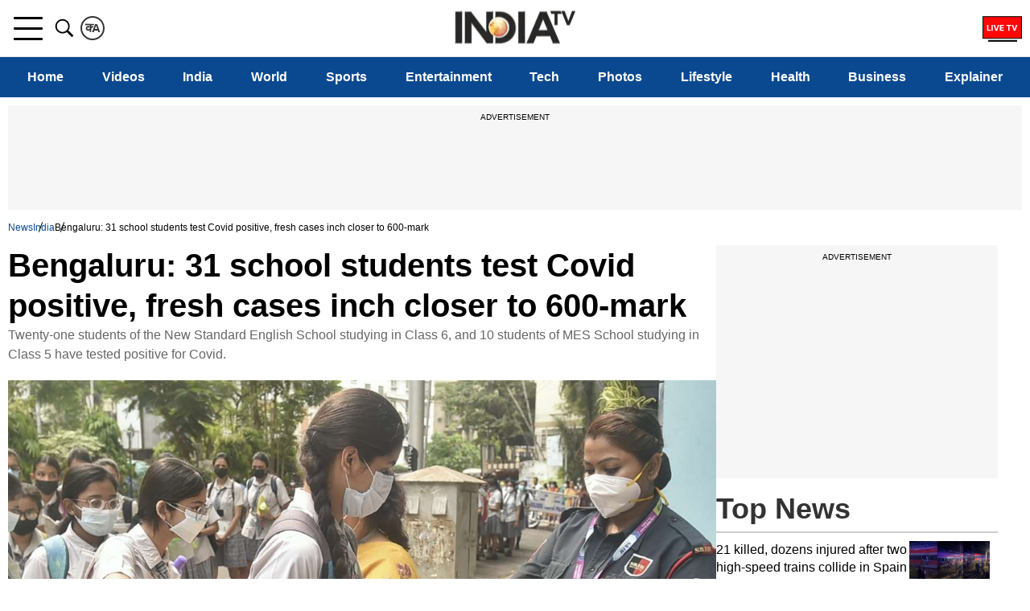

--- FILE ---
content_type: text/html; charset=UTF-8
request_url: https://www.indiatvnews.com/news/india/covid-19-bengaluru-school-students-test-positive-karnataka-recovery-rate-positivity-active-cases-coronavirus-pandemic-2022-06-15-784716?utm_source=deskarticle&utm_campaign=relatedwidget
body_size: 59586
content:
<!doctype html>
<html data-theme="light" lang="en">
 <head>
  <meta charset="utf-8">
  <title>Bengaluru: 31 school students test Covid positive, fresh cases inch closer to 600-mark | India News – India TV</title><meta name="description" content="covid 19 bengaluru, covid cases, covid 19, covid 19 cases, covid 19 news, bengaluru, bengaluru news, bengaluru covid cases, covid 19 cases bengaluru, karnataka covid cases"><meta name="keywords" content="covid 19 bengaluru, covid cases, covid 19, covid 19 cases, covid 19 news, bengaluru, bengaluru news, bengaluru covid cases, covid 19 cases bengaluru, karnataka covid cases"><link rel="canonical" href="https://www.indiatvnews.com/news/india/covid-19-bengaluru-school-students-test-positive-karnataka-recovery-rate-positivity-active-cases-coronavirus-pandemic-2022-06-15-784716" />  <link rel="amphtml" href="https://www.indiatvnews.com/amp/news/india/covid-19-bengaluru-school-students-test-positive-karnataka-recovery-rate-positivity-active-cases-coronavirus-pandemic-2022-06-15-784716" />
  <meta name="viewport" content="width=device-width, initial-scale=1.0"/>
<meta property="og:site_name" content="India TV News" />
<meta property="og:url" content="https://www.indiatvnews.com/news/india/covid-19-bengaluru-school-students-test-positive-karnataka-recovery-rate-positivity-active-cases-coronavirus-pandemic-2022-06-15-784716" />
<meta property="og:type" content="article" />
<meta property="og:title" content="Bengaluru: 31 school students test Covid positive, fresh cases inch closer to 600-mark" />
<meta property="og:description" content="Twenty-one students of the New Standard English School studying in Class 6, and 10 students of MES School studying in Class 5 have tested positive for Covid. " />
<meta property="og:image" content="https://resize.indiatvnews.com/en/resize/newbucket/1200_-/2022/06/students-covid-positive-1655273907.jpg" />
<meta property="og:image:width" content="1200" />
<meta property="og:image:height" content="675" />
<meta property="og:image:type" content="image/jpeg" />
<meta property="iz:image" content="https://resize.indiatvnews.com/en/resize/newbucket/300_-/2022/06/students-covid-positive-1655273907.jpg" />
<meta property="fb:app_id" content="1530374180564359" />
<meta property="og:locale" content="en_US" />
<meta property="article:author" content="https://www.facebook.com/indiatvnews" />
<meta property="article:publisher" content="https://www.facebook.com/indiatvnews" />
<meta name="twitter:card" content="summary_large_image" />
<meta name="twitter:creator" content="@indiatvnews"/>
<meta name="twitter:site" content="India TV">
<meta name="twitter:url" content="https://www.indiatvnews.com/news/india/covid-19-bengaluru-school-students-test-positive-karnataka-recovery-rate-positivity-active-cases-coronavirus-pandemic-2022-06-15-784716" />
<meta name="twitter:title" content="Bengaluru: 31 school students test Covid positive, fresh cases inch closer to 600-mark" />
<meta name="twitter:description" content="Twenty-one students of the New Standard English School studying in Class 6, and 10 students of MES School studying in Class 5 have tested positive for Covid. " />
<meta property="twitter:image:type" content="image/jpeg" />
<meta property="twitter:image:width" content="1200" />
<meta property="twitter:image:height" content="675" />
<meta name="twitter:image" content="https://resize.indiatvnews.com/en/resize/newbucket/1200_-/2022/06/students-covid-positive-1655273907.jpg" />
<meta property="article:published_time" content="2022-06-15T11:48:59+05:30"/>
<meta property="article:modified_time" content="2022-06-15T11:58:49+05:30"/>
  <meta property="article:section" content="india"/>
  <meta property="author" content="Poorva Joshi">
<script type="application/ld+json">
{
   "@context":"http://schema.org/",
   "@type":"WebPage",
   "name":"Bengaluru: 31 school students test Covid positive, fresh cases inch closer to 600-mark",
   "description":"Twenty-one students of the New Standard English School studying in Class 6, and 10 students of MES School studying in Class 5 have tested positive for Covid. ",
   "url":"https://www.indiatvnews.com/news/india/covid-19-bengaluru-school-students-test-positive-karnataka-recovery-rate-positivity-active-cases-coronavirus-pandemic-2022-06-15-784716",
   "publisher":{
      "@type":"Organization",
      "name":"India TV News",
      "url":"https://www.indiatvnews.com/"
   }
}
</script>  <meta http-equiv="content-language" content="en" />
  <meta name="theme-color" content="#0A4990">
  <meta name="copyright" content=https://www.indiatvnews.com />
  <link href="https://static.indiatvnews.com/favicon.ico" rel="shortcut icon" type="image/x-icon" />
  <link rel="preconnect" href="//resize.indiatvnews.com" crossorigin>
  <link rel="preconnect" href="//static.indiatvnews.com" crossorigin>
  <link href="//sb.scorecardresearch.com" crossorigin rel="preconnect"/>
  <link rel="preconnect" crossorigin href="https://www.googletagservices.com" />
  <link rel="preconnect" href="https://fonts.googleapis.com">
  <link rel="preconnect" crossorigin href="//securepubads.g.doubleclick.net" />
  <link rel="preconnect" crossorigin href="https://cdn.izooto.com" />
  <link rel="preload" as="image" href="https://static.indiatvnews.com/ins-web/images/lazy.webp">
  <link rel="apple-touch-icon" href="https://static.indiatvnews.com/apple-touch-icon-en.png">
  <link rel="preload" as="image" href="https://resize.indiatvnews.com/en/resize/newbucket/1200_-/2022/06/students-covid-positive-1655273907.jpg">
    <meta http-equiv="X-UA-Compatible" content="IE=edge" />
<link rel="manifest" href="/PWAmanifest.json">
<meta name="author" content="India TV News">
<meta name="website" content="https://www.indiatvnews.com/">
    <meta name="robots" content="max-image-preview:large, Index, Follow">
    <script data-schema="Organization" type="application/ld+json">
  {
  "name":"India TV News",
  "url":"https://www.indiatvnews.com/",
  "logo":"https://static.indiatvnews.com/images/indiatv-logo-600x60.png",
  "sameAs":["https://www.facebook.com/IndiaTV/","https://x.com/indiatv","https://www.youtube.com/c/IndiaTVNewsEnglish","https://www.instagram.com/indiatvnews/"],
  "@type":"Organization",
  "@context":"https://schema.org",
  "address":{
  "@type":"PostalAddress",
  "streetAddress":"India TV Broadcast Centre, B-30, Sector 85",
  "addressLocality":"Noida, Uttar Pradesh",
  "addressRegion":"India",
  "addressCountry":"IN",
  "postalCode":"201301"
  },
  "contactPoint":{
  "@type":"ContactPoint",
  "email":"mail@indiatvnews.com",
  "telephone":"0120-3051000"
  }
  }
</script>

<script type='text/javascript'>
  setTimeout(() => {
    var googletag = googletag || {};
    googletag.cmd = googletag.cmd || [];
    (function () {
      var gads = document.createElement('script');
      gads.async = true;
      gads.type = 'text/javascript';
      var useSSL = 'https:' == document.location.protocol;
      gads.src = (useSSL ? 'https:' : 'http:') +
        '//www.googletagservices.com/tag/js/gpt.js';
      var node = document.getElementsByTagName('script')[0];
      node.parentNode.insertBefore(gads, node);
    })();

  }, 3000);
</script>
  <script type='text/javascript'>
    setTimeout(() => {
      !function (a9, a, p, s, t, A, g) {
        if (a[a9])
          return;
        function q(c, r) {
          a[a9]._Q.push([c, r]);
        }
        a[a9] = {init: function () {
            q("i", arguments);
          }, fetchBids: function () {
            q("f", arguments);
          }, _Q: []};
        A = p.createElement(s);
        A.async = true;
        A.src = "//c.amazon-adsystem.com/aax2/apstag.js";
        g = p.getElementsByTagName(s)[0];
        g.parentNode.insertBefore(A, g);
      }("apstag", window, document, "script", "//c.amazon-adsystem.com/aax2/apstag.js");

      apstag.init({pubID: '4d93e591-f235-4856-95dc-ce4e41357ac6', adServer: 'googletag', bidTimeout: 3000});

    }, 3000);
  </script>
  <script>
    setTimeout(() => {
      googletag.cmd.push(function () {
        const desktop_300_250_1 = googletag.defineSlot('/8323530/IndiaTVNews.com/English_ITV_Desktop_Detail_300x250_1', [[300, 250], [250, 250]], 'div-gpt-ad-1729161473460-0').addService(googletag.pubads());
        const desktop_300_250_2 = googletag.defineSlot('/8323530/IndiaTVNews.com/English_ITV_Desktop_Detail_300x250_2', [[300, 250], [250, 250]], 'div-gpt-ad-1729164127418-0').addService(googletag.pubads());
        const desktop_300_250_3 = googletag.defineSlot('/8323530/IndiaTVNews.com/English_ITV_Desktop_Detail_300x250_3', [[300, 250], [250, 250]], 'div-gpt-ad-1734506652697-0').addService(googletag.pubads());
        const desktop_728_90_1 = googletag.defineSlot('/8323530/IndiaTVNews.com/English_ITV_Desktop_Detail_728x90_1', [[728, 90], [970, 90]], 'div-gpt-ad-1729164260732-0').addService(googletag.pubads());
        const desktop_728_90_2 = googletag.defineSlot('/8323530/IndiaTVNews.com/English_ITV_Desktop_Detail_728x90_2', [728, 90], 'div-gpt-ad-1729164308354-0').addService(googletag.pubads());
        const desktop_vdo_1_1 = googletag.defineSlot('/8323530/ITv_Desktop_VDO_1X1', [1, 1], 'div-gpt-ad-1532325535516-0').addService(googletag.pubads());

            googletag.pubads().setTargeting("Category", ['news']);
              googletag.pubads().setTargeting("keyword", ["covid 19 bengaluru, covid cases, covid 19, covid 19 cases, covid 19 news, bengaluru, bengaluru news, bengaluru covid cases, covid 19 cases bengaluru, karnataka covid cases"]);
              googletag.pubads().setTargeting("storyID", ['784716']);
          googletag.pubads().setTargeting("site", ['English']);
            googletag.pubads().set('page_url', 'https://www.indiatvnews.com/news/india/covid-19-bengaluru-school-students-test-positive-karnataka-recovery-rate-positivity-active-cases-coronavirus-pandemic-2022-06-15-784716');
          googletag.pubads().disableInitialLoad();
        googletag.pubads().enableSingleRequest();
        googletag.enableServices();
        googletag.pubads().enableLazyLoad({
          fetchMarginPercent: 500,
          renderMarginPercent: 4,
          mobileScaling: 10,
        });
        googletag.pubads().refresh([desktop_728_90_1, desktop_300_250_1]);
        var sts_desktop_300_250_2 = false;
        var sts_desktop_300_250_3 = false;
        $(window).scroll(function () {
          if ($(this).scrollTop() >= 500 && sts_desktop_300_250_2 == false) {
            sts_desktop_300_250_2 = true;
            intv_load_apstag([{slotID: 'div-gpt-ad-1729164127418-0', slotName: '/8323530/IndiaTVNews.com/English_ITV_Desktop_Detail_300x250_2', sizes: [[300, 250], [250, 250]]}]);
            googletag.pubads().refresh([desktop_300_250_2, desktop_vdo_1_1]);
          }

          if ($(this).scrollTop() >= 1000 && sts_desktop_300_250_3 == false) {
            sts_desktop_300_250_3 = true;

            intv_load_apstag([{slotID: 'div-gpt-ad-1734506652697-0', slotName: '/8323530/IndiaTVNews.com/English_ITV_Desktop_Detail_300x250_3', sizes: [[300, 250], [250, 250]]}, {slotID: 'div-gpt-ad-1729164308354-0', slotName: '/8323530/IndiaTVNews.com/English_ITV_Desktop_Detail_728x90_2', sizes: [728, 90]}]);

            googletag.pubads().refresh([desktop_728_90_2, desktop_300_250_3]);
          }

        });

      });

    }, 4000);
  </script>

<script>
  function intv_load_apstag(slots) {
    apstag.fetchBids({
      slots: slots
    }, function (bids) {
      googletag.cmd.push(function () {
        apstag.setDisplayBids();
      });
    });
  }
</script>
<script type="application/ld+json">{"@context":"http://schema.org","@type":"NewsArticle","mainEntityofPage":{"@type":"WebPage","@id":"https://www.indiatvnews.com/news/india/covid-19-bengaluru-school-students-test-positive-karnataka-recovery-rate-positivity-active-cases-coronavirus-pandemic-2022-06-15-784716"},"headline":"Bengaluru: 31 school students test Covid positive, fresh cases inch closer to 600-mark","inLanguage":"en_IN","articleSection":"india","keywords":"covid 19 bengaluru, covid cases, covid 19, covid 19 cases, covid 19 news, bengaluru, bengaluru news, bengaluru covid cases, covid 19 cases bengaluru, karnataka covid cases","articleBody":"Covid 19 Bengaluru: At least 31 students tested positive for Covid 19 and the number of new Covid cases rose to 582 in the last 24 hours in Karnataka&#39;s Bengaluru city. The positivity rate has gone up from 2.69 per cent to 2.83 per cent.&nbsp;\r\rTwenty-one students of the New Standard English School studying in Class 6, and 10 students of MES School studying in Class 5 have tested positive for Covid. The incident had come to light when the symptomatic students were subjected to Covid tests during vaccination. Both the schools have been sanitized.\r\rThe Karnataka Health Department has asked schools and colleges to ensure precautionary measures in the backdrop of rising cases of Covid-19, especially in Bengaluru.\r\rBruhat Bengaluru Mahanagara Palike (BBMP) has also been directed to initiate precautionary measures and maintain the Covid protocol in schools and colleges of Bengaluru. The education institutions have been asked to conduct compulsory thermal scanning at the time of entry for teachers, students, and staff.\r\rIf symptoms are found, they must be isolated and subjected to the Covid test. The authorities have been asked to confirm whether the staff members have received two doses and a booster dose of vaccination.\r\r(With IANS Inputs)\r\rAlso Read:&nbsp;At 8,822, India logs highest daily Covid count in around 3 months\r","datePublished":"2022-06-15T11:48:59+05:30","dateModified":"2022-06-15T11:58:49+05:30","description":"covid 19 bengaluru, covid cases, covid 19, covid 19 cases, covid 19 news, bengaluru, bengaluru news, bengaluru covid cases, covid 19 cases bengaluru, karnataka covid cases","image":{"@type":"ImageObject","url":"https://resize.indiatvnews.com/en/centered/newbucket/1200_675/2022/06/students-covid-positive-1655273907.jpg","width":1200,"height":675},"author":{"@type":"Person","name":[" : Poorva Joshi"]},"publisher":{"@type":"Organization","name":"India TV News","logo":{"@type":"ImageObject","url":"https://static.indiatvnews.com/images/indiatv-logo-600x60.png","width":600,"height":60}}}</script><script type="application/ld+json">{"@context":"http://schema.org","@type":"BreadcrumbList","itemListElement":[{"@type":"ListItem","position":1,"item":{"@id":"https://www.indiatvnews.com/","name":"News"}},{"@type":"ListItem","position":2,"item":{"@id":"https://www.indiatvnews.com/india","name":"India"}},{"@type":"ListItem","position":3,"item":{"@id":"https://www.indiatvnews.com/news/india/covid-19-bengaluru-school-students-test-positive-karnataka-recovery-rate-positivity-active-cases-coronavirus-pandemic-2022-06-15-784716","name":"Bengaluru: 31 school students test Covid positive, fresh cases inch closer to 600-mark"}}]}</script><!-- Begin comScore Tag -->
<script>
  var _comscore = _comscore || [];
  _comscore.push({c1: "2", c2: "20465327"});
  (function () {
    var s = document.createElement("script"), el = document.getElementsByTagName("script")[0];
    s.async = true;
    s.src = "https://sb.scorecardresearch.com/cs/20465327/beacon.js";
    el.parentNode.insertBefore(s, el);
  })();
</script>
<noscript>
<img src="https://sb.scorecardresearch.com/p?c1=2&amp;c2=20465327&amp;cv=3.6.0&amp;cj=1">
</noscript>
<!-- End comScore Tag -->  <meta property="fb:pages" content="138762029513432" />
  <link href="https://static.indiatvnews.com/favicon.ico" rel="shortcut icon" type="image/x-icon" />
<!-- Facebook Pixel Code -->
<script async>
function loadFacebookScript(){
!function(f,b,e,v,n,t,s){if(f.fbq)return;n=f.fbq=function(){n.callMethod?
n.callMethod.apply(n,arguments):n.queue.push(arguments)};if(!f._fbq)f._fbq=n;
n.push=n;n.loaded=!0;n.version='2.0';n.queue=[];t=b.createElement(e);t.async=!0;
t.src=v;s=b.getElementsByTagName(e)[0];s.parentNode.insertBefore(t,s)}(window,
document,'script','https://connect.facebook.net/en_US/fbevents.js');
fbq('init', '529056027274737');
fbq('track', 'PageView');
}
window.addEventListener('load', (event) => {
	setTimeout(function(){
        loadFacebookScript();
	}, 5000);
});
</script>
<noscript><img height="1" width="1" style="display:none" src="https://www.facebook.com/tr?id=529056027274737&ev=PageView&noscript=1"/></noscript><!-- Google Tag Manager -->
<script>(function(w,d,s,l,i){w[l]=w[l]||[];w[l].push({'gtm.start':
new Date().getTime(),event:'gtm.js'});var f=d.getElementsByTagName(s)[0],
j=d.createElement(s),dl=l!='dataLayer'?'&l='+l:'';j.async=true;j.src=
'https://www.googletagmanager.com/gtm.js?id='+i+dl;f.parentNode.insertBefore(j,f);
})(window,document,'script','dataLayer','GTM-MXLDVSWR');</script>
<!-- End Google Tag Manager -->
<!--/Global JS Varriables-->
<script type="text/javascript">var _myd = new Date();
  var _randTimeToken10S = _myd.getDate() + '' + _myd.getHours() + '' + _myd.getMinutes() + '' + Math.ceil(_myd.getSeconds() / 10);
  var _randTimeToken30S = _myd.getDate() + '' + _myd.getHours() + '' + _myd.getMinutes() + '' + Math.ceil(_myd.getSeconds() / 30);
  var _randTimeToken1M = _myd.getDate() + '' + _myd.getHours() + '' + _myd.getMinutes() + '' + Math.ceil(_myd.getSeconds() / 60);
  var _my_proto = 'https://';
</script><!--Global JS Varriables\--><meta http-equiv="Last-Modified" content="Wednesday, 15 June 2022 11:58:49AM" />  <style>/* Header CSS */@charset "utf-8";html,body,div,span,applet,object,iframe,h1,h2,h3,h4,h5,h6,p,blockquote,pre,a,abbr,acronym,address,big,cite,code,del,dfn,em,img,ins,kbd,q,s,samp,small,strike,strong,sub,sup,tt,var,b,u,i,center,dl,dt,dd,ol,ul,li,fieldset,form,label,legend,table,caption,tbody,tfoot,thead,tr,th,td,article,aside,canvas,details,embed,figure,figcaption,footer,header,hgroup,menu,nav,output,ruby,section,summary,time,mark,audio,video,input{margin:0;padding:0;border:0;font-size:100%;font:inherit;vertical-align:baseline;box-sizing:border-box}article,aside,details,figcaption,figure,footer,header,hgroup,menu,nav,section{display:block}body{line-height:1;font-family:-apple-system,'Arial',sans-serif;font-optical-sizing:auto}ol,ul{list-style:none}a{text-decoration:none;color:#000}a:hover{color:#00e}blockquote,q{quotes:none}blockquote:before,blockquote:after,q:before,q:after{content:'';content:none}table{border-collapse:collapse;border-spacing:0}::-moz-selection{color:#fff;background:#0A4990}::selection{color:#fff;background:#0A4990}:root{--white:#fff;--black:#000;--blue:#0A4990;--bluelight:#E5F4FF;--red:#FF0707;--darkred:#E53935;--darkgray:#333;--graye3:#E3E3E3;--lightgray:#666;--grayf4:#f4f4f4;--gray44:#444;--grayf8:#F8F8F8;--yellow:#FFC761}.inner{margin:auto;width:100%;max-width:1300px;position:relative}.hindi-news{font-family:"Hind",sans-serif}.overlay{display:none;position:fixed;left:0;top:72px;width:100%;height:100%;background-color:rgba(0,0,0,0.7);z-index:11}.overlay.on{display:block}.schide{overflow:hidden}.bggary{background-color:#f6f6f6}.mt5{margin-top:5px}.mt10{margin-top:10px}.mt15{margin-top:15px}.mt20{margin-top:20px}.mt25{margin-top:25px}.mt30{margin-top:30px}.mt35{margin-top:35px}.mt40{margin-top:40px}.mt45{margin-top:45px}.mt50{margin-top:50px}.mb5{margin-bottom:5px}.mb10{margin-bottom:10px}.mb15{margin-bottom:15px}.mb20{margin-bottom:20px}.mb25{margin-bottom:25px}.mb30{margin-bottom:30px}.mb35{margin-bottom:35px}.mb40{margin-bottom:40px}.mb45{margin-bottom:45px}.mb50{margin-bottom:50px}.pt5{padding-top:5px}.pt10{padding-top:10px}.pt15{padding-top:15px}.pt20{padding-top:20px}.pt25{padding-top:25px}.pt30{padding-top:30px}.pt35{padding-top:35px}.pt40{padding-top:40px}.pt45{padding-top:45px}.pt50{padding-top:50px}.pb5{padding-bottom:5px}.pb10{padding-bottom:10px}.pb15{padding-bottom:15px}.pb20{padding-bottom:20px}.pb25{padding-bottom:25px}.pb30{padding-bottom:30px}.pb35{padding-bottom:35px}.pb40{padding-bottom:40px}.pb45{padding-bottom:45px}.pb50{padding-bottom:50px}.svg-icon{display:inline-flex;justify-content:center;align-items:center;width:1.5em;height:1.5em;stroke-width:0;stroke:currentColor;fill:currentColor}.thumb{position:relative;overflow:hidden;display:block}.thumb img{display:block;width:100%;height:auto;transition:.4s}.thumb:hover img{transform:scale(1.2)}.scroll_progress{position:fixed;top:0;width:100%;height:2px;background:#fff;z-index:10000}.scroll_progress .filler{width:0;height:2px;background:var(--red)}.logo{position:absolute;left:50%;top:50%;transform:translate(-50%,-50%);width:150px;height:43px}.logo a,.logo img{display:block}.logo img{width:100%;height:auto}.top-bar .left .language-link{border:2px solid #333;color:#333;border-radius:50%;width:30px;height:30px;display:flex;justify-content:center;align-items:center;padding:3px;margin:20px 0}.top-bar .left .language-link:hover{background-color:#0155A3;color:#fff;border-color:#0155A3}.top-bar .right .livetv{width:49px;height:30px;font-size:22px}.top-bar .right .user-login{width:30px;height:30px;font-size:25px}.top-bar .right .user-login .svg-icon{margin-top:-3px;position:relative}.header .top-bar{border-bottom:1px solid #e6e6e6}.header .top-bar .inner{display:flex;justify-content:space-between}.header .top-bar .left,.header .top-bar .right{display:flex;gap:20px}.header .top-bar .right{padding:20px 0}.menu-bar{background-color:#0A4990;height:50px;width:100%}.menu-bar menu{width:100%;overflow-x:auto}.menu-bar ul{display:flex}.menu-bar ul li{flex:auto;font-weight:400;padding:0 5px}.menu-bar a{color:#fff;padding:0 5px;white-space:nowrap;height:50px;display:flex;align-items:center;font-weight:600;font-size:16px;justify-content:center;position:relative;z-index:1}.menu-bar ul li.highlight-link a{color:#000;font-weight:500}.menu-bar ul li.highlight-link a::before{content:'';display:block;z-index:-1;position:absolute;left:0;top:50%;height:24px;width:100%;background-color:#FFB800;transform:translate(0,-50%)}.menu-bar ul li a::after{content:'';display:block;width:0;height:3px;background-color:#fff;position:absolute;top:calc(100% - 4px);left:50%;transition:.3s}.menu-bar ul li:hover a::after,.menu-bar ul li.active a::after{width:100%;left:0}.menu-bar ul li.new-blink>a{position:relative}.menu-bar ul li.new-blink>a::before{content:'New';position:absolute;right:0;top:3px;background-color:red;color:#fff;font-size:8px;font-family:Arial;height:8px;line-height:10px;padding:2px 4px;border-radius:3px;text-transform:uppercase;-webkit-animation:newlink 1s infinite;-moz-animation:newlink 1s infinite;-o-animation:newlink 1s infinite;animation:newlink 1s infinite}@keyframes newlink{0%,49%{background-color:#fff;color:#000}50%,100%{background-color:red;color:#fff}}.openMenu-outer{padding:20px 7px;height:70px;display:flex;align-items:center;position:relative}.openMenu-outer.active{background-color:#fff;z-index:102}.openMenu{width:36px;height:29px;display:flex;justify-content:center;align-items:center;position:relative;-webkit-transform:rotate(0);-moz-transform:rotate(0);-o-transform:rotate(0);transform:rotate(0);-webkit-transition:.5s ease-in-out;-moz-transition:.5s ease-in-out;-o-transition:.5s ease-in-out;transition:.5s ease-in-out;cursor:pointer}.openMenu span{position:absolute;height:3px;width:100%;border-radius:2px;background-color:#000;opacity:1;left:0;-webkit-transform:rotate(0);-moz-transform:rotate(0);-o-transform:rotate(0);transform:rotate(0);-webkit-transition:.25s ease-in-out;-moz-transition:.25s ease-in-out;-o-transition:.25s ease-in-out;transition:.25s ease-in-out}.openMenu span:nth-child(1),.openMenu span:nth-child(2){-webkit-transform-origin:left center;-moz-transform-origin:left center;-o-transform-origin:left center}.openMenu span:nth-child(1){top:0;transform-origin:left center}.openMenu span:nth-child(2){top:50%;margin-top:-1.5px;transform-origin:left center}.openMenu span:nth-child(3){bottom:0;-webkit-transform-origin:left center;-moz-transform-origin:left center;-o-transform-origin:left center;transform-origin:left center}.openMenu.open span:nth-child(1){-webkit-transform:rotate(46deg);-moz-transform:rotate(46deg);-o-transform:rotate(46deg);transform:rotate(46deg);top:0;left:6px}.openMenu.open span:nth-child(2){width:0;opacity:0}.openMenu.open span:nth-child(3){-webkit-transform:rotate(-46deg);-moz-transform:rotate(-46deg);-o-transform:rotate(-46deg);transform:rotate(-46deg);bottom:0;left:6px}.openSearch{color:#000;width:40px;height:70px;padding:20px 5px;display:flex;justify-content:center;align-items:center;cursor:pointer}.openSearch .svg-icon{width:30px;height:30px}.openSearch .icon-close{display:none}.openSearch.open{background-color:#fff;z-index:102}.openSearch.open .icon-search{display:none}.openSearch.open .icon-close{display:block}.searchBox .field{color:var(--darkgray);font-size:18px;font-weight:400;line-height:50px;height:50px;padding:0 42px 0 15px;width:100%;border-radius:5px;background-color:#F9F9F9;border:1px solid #DDD}.searchBox .red{color:var(--darkgray);font-size:18px;font-weight:400;line-height:50px;height:50px;padding:0 42px 0 15px;width:100%;border-radius:5px;background-color:#F9F9F9;border:1px solid red}.searchBox .gosearch{border:0;cursor:pointer;position:absolute;right:2px;top:2px;width:37px;height:46px;font-size:21px;line-height:32px;text-align:center;overflow:hidden;border-radius:3px;text-indent:-9999px;background-image:url("data:image/svg+xml,%3Csvg xmlns='http://www.w3.org/2000/svg' viewBox='0 0 32 32'%3E%3Cpath d='M19.427 20.427c-1.39 0.99-3.090 1.573-4.927 1.573-4.694 0-8.5-3.806-8.5-8.5s3.806-8.5 8.5-8.5c4.694 0 8.5 3.806 8.5 8.5 0 1.837-0.583 3.537-1.573 4.927l5.585 5.585c0.55 0.55 0.546 1.431-0 1.976l-0.023 0.023c-0.544 0.544-1.431 0.546-1.976 0l-5.585-5.585zM14.5 20c3.59 0 6.5-2.91 6.5-6.5s-2.91-6.5-6.5-6.5c-3.59 0-6.5 2.91-6.5 6.5s2.91 6.5 6.5 6.5v0z'/%3E%3C/svg%3E");background-repeat:no-repeat;background-position:center}.searchboxouter{display:none;position:fixed;top:70px;width:100%;max-width:1280px;z-index:102}.searchboxouter.on{display:block}.searchBox.searchboxouter .field{border-radius:0 5px 5px 0;background-color:#fff;border:0;box-shadow:inset 0 0 4px #bfbcbc}.menu{padding:10px;display:none;position:fixed;top:71px;width:100%;max-width:480px;height:calc(100% - 68px);overflow-x:hidden;overflow-y:auto;z-index:999999;text-align:left;background-color:var(--white)}.menu.on{display:block}.accordianNav{width:100%}.accordianNav a,.accordianNav .menu_label{display:block;position:relative;z-index:1;font-size:18px;color:#000}.accordianNav a:hover,.accordianNav .menu_label:hover,.accordianNav .menu_list ul li a:hover{color:#00e}.accordianNav a{text-decoration:none;padding-left:0}.accordianNav .menu_label{padding:8px 0 8px 10px;display:flex;justify-content:space-between;font-weight:400}.accordianNav .menu_label a{width:calc(100% - 40px);line-height:25px;padding-top:1px}.accordianNav .menu_label:before{content:"";position:absolute;z-index:0;left:0;top:0;width:0;height:100%;background-color:#444;background:rgba(244,244,244,.3);transition:all .3s ease-out}.accordianNav .dropArrow{width:40px;height:27px;position:relative;cursor:pointer}.accordianNav .dropArrow:after{content:"";width:8px;height:8px;border-bottom:2px solid var(--black);border-right:2px solid var(--black);float:right;position:relative;top:50%;right:16px;margin-top:-5px;transform:rotate(-45deg);transform-origin:center;-webkit-transition:all .5s cubic-bezier(0.36,1.64,0.29,0.88);transition:all .5s cubic-bezier(0.36,1.64,0.29,0.88)}.accordianNav .dropArrow:hover::after{border-bottom-color:var(--red);border-right-color:var(--red)}.accordianNav .dropArrow.active:after{transform:rotate(45deg);-webkit-transition:all .5s cubic-bezier(0.36,1.64,0.29,0.88);transition:all .5s cubic-bezier(0.36,1.64,0.29,0.88)}.accordianNav .menu_list{display:flex;flex-direction:column;list-style:none}.accordianNav .menu_list li{position:relative;border-bottom:1px dashed #ddd}.accordianNav .menu_list ul{display:none;margin-bottom:15px}.accordianNav .menu_list ul li{padding:0 30px;border:0;position:relative}.accordianNav .menu_list ul li a{font-weight:400;padding:8px 0}.accordianNav .menu_list ul li::before{content:'';width:5px;height:2px;background-color:var(--black);display:block;position:absolute;left:20px;top:50%;margin-top:-2px}.accordianNav .menu_list ul li:hover::before{background-color:var(--red)}.signinBox{padding:0 0 10px;border-bottom:1px solid #ddd}.signinBox .signin_inner{display:flex;gap:10px}.signinBox .profile_pic{width:48px;height:48px;background-color:#ddd;border-radius:50%;display:flex;justify-content:center;align-items:center;overflow:hidden}.signinBox .sign_data{width:calc(100% - 48px);height:48px;display:flex;flex-direction:column;justify-content:space-evenly}.signinBox .welcome_text{color:#0a4990;font-weight:800}.signinBox .sign_btn{background-color:#0a4990;color:#fff;font-weight:500;text-align:center;padding:4px 10px;max-width:200px;border-radius:5px;font-size:15px;display:inline-block}.signinBox .sign_btn:hover{background-color:#000}#googlesignout{width:94px;cursor:pointer}.menu .mood-switch-outer{padding:10px;border-bottom:1px solid #ddd;display:flex;justify-content:space-between;align-items:center}.menu .mode_text{font-size:16px;font-weight:800}.menu .mood-switch-outer .onoffswitch-label{height:17px}.menu .mood-switch-outer .menu-onoffswitch-switch{height:10px;margin:3px 4px}.menu .mood-switch-outer .menu-onoffswitch-inner:after,.mood-switch-outer .menu-onoffswitch-inner:before{line-height:19px;height:17px}.menu .onoffswitch{position:relative;width:50px;-webkit-user-select:none;-moz-user-select:none;-ms-user-select:none;float:left}.menu .menu-onoffswitch-checkbox{display:none}.menu .onoffswitch-label{display:block;overflow:hidden;cursor:pointer;border-radius:20px}.menu .menu-onoffswitch-inner{display:block;width:200%;margin-left:-100%;transition:margin .3s ease-in 0}.menu .menu-onoffswitch-inner:after,.menu-onoffswitch-inner:before{display:block;float:left;width:50%;height:23px;padding:0;line-height:25px;font-size:12px;font-family:Trebuchet,Arial,sans-serif;font-weight:500;box-sizing:border-box}.menu .menu-onoffswitch-inner:before{content:"ON";padding-left:10px;background-color:#3c7f00;color:#FFF}.menu .menu-onoffswitch-inner:after{content:"OFF";padding-right:7px;background-color:#e0dede;color:#999;text-align:right}.menu .menu-onoffswitch-switch{display:block;width:10px;margin:6.5px 4px;background:#FFF;position:absolute;top:0;bottom:0;right:31px;border-radius:50%;transition:all .3s ease-in 0}.menu .menu-onoffswitch-checkbox:checked+.onoffswitch-label .menu-onoffswitch-inner{margin-left:0}.menu .menu-onoffswitch-checkbox:checked+.onoffswitch-label .menu-onoffswitch-switch{right:0}.header{height:121px}.sticky-outer{height:121px;width:100%;background-color:#fff}.sticky-outer.sticky{position:fixed;top:0;left:0;z-index:9999}.ad-placeholder{text-align:center;background-color:#F6F6F6;padding:10px 0;overflow:hidden}.ad-placeholder .ad-text{padding-bottom:10px;display:block;text-align:center;font-size:10px;text-transform:uppercase;font-weight:400}.two-column{display:flex;flex-wrap:wrap;gap:30px}.two-column .lhs{width:calc(100% - 380px)}.two-column .rhs{width:350px}.category{color:#0155A3;position:relative;font-size:14px;font-weight:700;margin-bottom:4px;padding-bottom:1px;display:inline-block}.category::before{content:'';display:block;width:0;height:2px;position:absolute;left:0;top:100%;background-color:#0155A3;transition:.3s}.category:hover::before{width:100%}.video-paly,.icon-photo-1{display:flex;justify-content:center;align-items:center;position:relative;width:30px;height:30px;background-color:red;border-radius:50%}.video-paly::after{content:'';display:block;width:0;height:0;border-top:6px solid transparent;border-bottom:6px solid transparent;border-left:10px solid #fff;position:absolute;left:50%;top:50%;transform:translate(-39%,-50%)}.icon-photo-1{padding:4px}.thumb .icon-photo-1,.thumb .video-paly{position:absolute;left:10px;bottom:10px}.reals-icon{display:block;width:36px;height:36px;position:absolute;right:5px;top:5px;border-radius:50%;background-color:rgba(0,0,0,0.7)}.reals-icon span{display:block;width:36%;height:56%;position:absolute;left:50%;margin-left:-18%;background-color:rgba(255,255,255,0.76);top:8px;border-radius:1px}.reals-icon span::after,.reals-icon span::before{content:'';display:block;height:calc(100% - 4px);width:2px;position:absolute;top:2px;background-color:rgba(255,255,255,0.76)}.reals-icon span::after{right:-3px}.reals-icon span::before{left:-3px}.live_blink{display:inline-block;vertical-align:middle;border-radius:50%;padding:5px;position:relative}.live_blink:after,.live_blink:before{opacity:0;content:"";position:absolute;top:0;left:0;width:100%;height:100%;box-sizing:border-box;border:3px solid #fe0000;box-shadow:0 0 10px #fe0000,inset 0 0 10px #fe0000;-webkit-border-radius:100px;-moz-border-radius:100px;border-radius:100px;-webkit-background-clip:padding-box;-moz-background-clip:padding;background-clip:padding-box}.live_blink:before{z-index:2;-webkit-animation:lblink 2s infinite;-moz-animation:lblink 2s infinite;animation:lblink 2s infinite}.live_blink:after{z-index:1;-webkit-animation:lblink 2s infinite 1s;-moz-animation:lblink 2s infinite 1s;animation:lblink 2s infinite 1s}@keyframes lblink{0%{-webkit-transform:scale(0);opacity:0}50%{opacity:1}to{-webkit-transform:scale(1);opacity:0}}@-webkit-keyframes lblink{0%{-webkit-transform:scale(0);opacity:0}50%{opacity:1}to{-webkit-transform:scale(1);opacity:0}}@-moz-keyframes lblink{0%{-webkit-transform:scale(0);opacity:0}50%{opacity:1}to{-webkit-transform:scale(1);opacity:0}}.caption .live_blink{width:15px;height:15px;margin-right:5px;position:relative;top:-2px}.caption .svg-icon{color:red;position:relative;width:20px;height:20px;margin-right:5px}.caption .svg-icon.icon-video{top:4px}.caption .svg-icon.icon-camera{top:3px}.caption:hover .svg-icon{color:#00e}.slide-count{display:flex;position:absolute;left:0;bottom:0;width:100%;padding:3px;gap:5px}.slide-count span{flex:auto;background-color:rgba(255,255,255,0.7);height:2px}.read-all{display:flex;justify-content:center}.read-all a{font-size:15px;border:1px solid #fff;font-weight:700;padding:10px 20px;background-color:#0155A3;color:#fff;display:flex;align-items:center;gap:10px}.read-all a:hover{background-color:#333}.read-all .svg-icon{transition:.5s;left:0;position:relative}.read-all a:hover .svg-icon{left:5px}.sap{border-bottom:10px solid #f6f6f6}.heading-box{align-items:center;display:flex;justify-content:space-between;border-bottom:2px solid #ccc;margin-bottom:10px;padding-bottom:10px}.heading-box .heading{font-weight:900;font-size:36px;color:#333}.heading-box.content-center{justify-content:center;text-align:center}.heading-box.page-heading{margin-bottom:15px}.heading-box.page-heading.subcat-link{gap:10px;white-space:nowrap;flex-direction:column;padding-bottom:0;align-items:flex-start}.heading-box.subcat-link.no-slider{justify-content:left}.sponsored{color:#A09797;margin-top:3px}.sponsored .spons-btn{color:#000;border:1px solid #000;border-radius:3px;display:inline-block;padding:2px 3px}.brdcrbs{padding-bottom:10px}.brdcrbs ol{list-style:none;display:flex;gap:20px;overflow-x:auto}.brdcrbs ol li{position:relative;font-size:12px;line-height:24px;white-space:nowrap}.brdcrbs ol li>span,.brdcrbs ol li>h1 span,.brdcrbs ol li>h2 span{text-transform:none}.brdcrbs ol li span{white-space:nowrap}.brdcrbs ol li::after{content:'';display:block;width:1px;height:13px;background-color:#000;position:absolute;right:-10px;top:5px;transform:rotate(20deg)}.brdcrbs ol li a{color:#0A4990}.brdcrbs ol li a:hover{color:#000}.brdcrbs ol li:last-child::after{display:none}#profile_pic2{width:30px;height:30px;border-radius:50%;display:flex;justify-content:center;align-items:center;overflow:hidden}.arrow-indicator{color:red;display:block;width:40px;height:100%;background:linear-gradient(to right,rgba(255,255,255,0) 0,rgba(255,255,255,0.99) 73%,rgba(255,255,255,1) 74%);position:absolute;right:0;top:-3px}.arrow-indicator .svg-icon{position:absolute;fill:red;right:0}.videos .arrow-indicator{background:linear-gradient(to right,rgba(246,246,246,0) 0,rgba(246,246,246,0.99) 73%,rgba(246,246,246,1) 74%)}.category-link .arrow-indicator{top:0}.menu-bar .arrow-indicator{top:0;display:flex;align-items:center;z-index:2;justify-content:center;background:linear-gradient(to right,rgba(10,73,144,0) 0,rgba(10,73,144,0.99) 73%,rgba(10,73,144,1) 74%)}</style>

<style>/*- Article CSS -*/@charset "utf-8";.arthead,.content .art-video,.fb-post,.publish-shares{margin-bottom:20px}.content a:hover{color:#9b0707}.branding{color:#000!important}.content a{text-decoration:none;color:#00e}.content strong{font-weight:700}.content h2,.content h3,.content h5,.content h6{font-weight:700;padding-bottom:10px}.content h2{font-size:22px}.content h3{font-size:20px}.content h5{font-size:18px}.content h6{font-size:16px}.content a.nofilterA{color:#000} .content a.nofilterA:hover{color:#000}.fb-post{text-align:center;width:100%}.arthead{display:flex;flex-direction:column;gap:10px}.arttitle{font-size:40px;line-height:50px;font-weight:700}.artdesc{font-size:16px;line-height:24px;color:#666}.art-image,.rhs-newslist{display:flex;flex-direction:column}.art-image img{width:100%;height:auto;display:block}.art-image .caption{padding:5px;background-color:#ebe8e8;display:flex;justify-content:space-between;font-size:12px;line-height:16px;font-weight:300;flex-wrap:wrap;gap:10px}.art-image .img-name,.art-image .img-source{display:inline-flex;align-items:center}.art-image .img-source{text-transform:uppercase}.publish-shares{display:flex;justify-content:space-between;border-bottom:1px solid #ebe8e8;padding:10px 0}.publish-shares .publish{font-size:14px;line-height:24px}.author-name a{color:#1564e4}.publish-shares .author-name .name-label{white-space:nowrap}.publish-shares .author-twitter{display:inline-flex;align-items:center;padding-left:5px}.story-city-name{float:left;font-weight:700;padding-right:5px}.publish-shares .author-twitter .svg-icon{width:13px;height:13px;margin-right:2px}.publish-shares .author-twitter a{color:#4285f4}.publish-shares .social{display:flex;align-items:center;gap:20px}.rhs-newslist a,.slider-btn-wrap{gap:10px;display:flex}.publish-shares .whatsapp{color:#2cb742}.shares{position:relative;cursor:pointer;padding-right:4px}.shares.active{color:var(--red)}.shares .shares-opt{width:186px;display:none;position:absolute;right:0;bottom:-56px;box-shadow:0 4px 4px 0 rgba(0,0,0,.25);background-color:#ebe8e8;padding:8px;gap:10px}.shares .shares-opt.on{display:flex;flex-wrap:wrap}.shares .shares-opt a{width:35px;height:35px;color:#fff;background-color:#000;display:flex;align-items:center;justify-content:center;padding:2px 4px;border-radius:50%;font-size:14px}.shares .shares-opt::after{content:'';display:block;position:absolute;top:-6px;right:10px;width:0;height:0;border-left:6px solid transparent;border-right:6px solid transparent;border-bottom:6px solid #ebe8e8}.shares .icon-close,.shares.active .icon-share{display:none}.shares.active .icon-close{display:block}.shares a:hover{background-color:#fff}.shares .facebook:hover{color:#0866ff}.shares .twitter:hover{color:#000}.shares .linkedin:hover{color:#0a66c2}.shares .pinterest:hover{color:#e60023}.shares .instagram:hover{background:linear-gradient(115deg,#f9ce34,#ee2a7b,#6228d7)}.publish-shares .publis-date{color:#666}.publish-shares .author-city-name{display:block}.content{font-size:18px;line-height:28px}.content p{padding-bottom:20px}.art-video{height:0;padding-bottom:56.25%;position:relative;width:100%}.art-video iframe{border:0;height:100%;left:0;margin:0;padding:0;position:absolute;top:0;width:100%}.after_article{width:100%;background-color:#0A4990;color:#fff;overflow:hidden;padding:10px;display:inline-block;font-size:17px;line-height:28px;margin:10px 0;border-left:4px solid orange}.after_article a{color:orange}.after_article a:hover{color:#fff900}.next-video .video-paly{width:24px;height:24px}.video-paly::after{border-top:5px solid transparent;border-bottom:5px solid transparent;border-left:8px solid #fff}.video-slide .caption{background-color:#000;color:#fff;padding:10px;font-size:16px;line-height:24px;height:90px;overflow:hidden}.video-slide .video-paly{position:absolute;left:10px;bottom:10px}.slider-btn-wrap .btn-slide{width:24px;height:24px;border:1px solid #333;background-color:#333;color:#fff;cursor:pointer;display:flex;align-items:center;justify-content:center}.slider-btn-wrap .btn-slide:hover{background-color:red}.slider-btn-wrap .btn-slide.slick-disabled{background-color:#fff;color:#333}.rhs-newslist li{border-bottom:1px solid #ccc;padding-bottom:15px;margin-bottom:15px}.rhs-newslist a{flex-wrap:wrap}.rhs-newslist .thumb{width:100px;height:67px}.rhs-newslist .caption{width:calc(100% - 110px);line-height:22px}.video-slide{height:300px;overflow:hidden}.movie-rating-box{float:left;margin:0 20px 10px 0;border:2px solid #EBE8E8;padding:10px;width:100%;max-width:380px}.movie-rating-box ul{display:flex;flex-direction:column;gap:5px}.content .movie-rating-box ul li{padding:0}.content .movie-rating-box ul li::before{display:none}.movie-rating-box li{display:flex}.movie-rating-box .label{font-weight:600;margin-right:10px}.movie-rating-box .rating-num{font-size:15px;font-weight:600;position:relative;bottom:-2px}.rating-box{display:flex;color:#d83436;gap:4px;font-size:12px;align-items:center}.trc_rbox_container .organic-thumbnails-a-personalization-stream .trc_rbox_header{border-bottom:2px solid #ccc;margin-bottom:10px;padding-bottom:5px;font-weight:900;font-size:24px;text-transform:uppercase;color:#333}.trc_rbox_container .organic-thumbnails-a-personalization-carousel .trc_rbox_header{border-bottom:2px solid #ccc;margin-bottom:10px;padding-bottom:5px;font-weight:900;font-size:24px;text-transform:uppercase;color:#333}.checkread{display:none}.content p em{font-style: italic}.social-outer {display: flex;justify-content: space-between;gap: 50px;}.prefrredsource {display: flex;align-items: center;}.prefrredsource a {display: block;}.prefrredsource .svg-icon {width: 130px;height:42px;border:1px solid #ccc;border-radius:5px;background-color:#fff}@media only screen and (min-width:0) and (max-width:900px){.publish-shares .publish, .publish-shares .social-outer {width: 100%;}.content iframe{width:100%}.content-outer{height:1422px;overflow:hidden;width:100%}input[value="1"]:checked ~ div[class="content-outer"]{height:auto}input[value="1"]:checked ~ label[class="read-more-text"]{display:none}.read-more-text{bottom:0;height:190px;left:0;z-index:2;position:absolute;width:100%;background-color:#fff;background:-moz-linear-gradient(top,rgba(255,255,255,0) 0,rgba(255,255,255,0) 1%,rgba(255,255,255,.4) 25%,#fff 93%,#fff 100%);background:-webkit-linear-gradient(top,rgba(255,255,255,0) 0,rgba(255,255,255,0) 1%,rgba(255,255,255,.4) 25%,#fff 93%,#fff 100%);background:linear-gradient(to bottom,rgba(255,255,255,0) 0,rgba(255,255,255,0) 1%,rgba(255,255,255,.4) 25%,#fff 93%,#fff 100%);border:0}.read-more-text .read-more-btn{position:absolute;left:50%;bottom:18px;transform:translate(-50%,0);background-color:#2c2d2f;border:2px solid #000;border-radius:10px;box-shadow:0 4px 10px rgba(0,0,0,.16);font-size:16px;font-weight:400;line-height:22px;margin:0 auto;padding:9px 35px 6px 14px;color:#fff}.read-more-text .arrow-icon:after,.read-more-text .arrow-icon:before{content:'';display:block;-ms-transform:rotate(45deg);-webkit-transform:rotate(45deg);transform:rotate(45deg);border-right:2px solid #fff;border-bottom:2px solid #fff;margin:0 0 3px 4px;width:8px;height:8px;position:absolute;right:15px;top:16px;-webkit-animation:1s infinite mouse-scroll;-moz-animation:1s infinite mouse-scroll;animation:1s infinite mouse-scroll}.read-more-text .arrow-icon:after{-webkit-animation-delay:.1s;-moz-animation-delay:.1s;-webkit-animation-direction:alternate;animation-direction:alternate;animation-delay:alternate}.read-more-text .arrow-icon:before{-webkit-animation-delay:.2s;-moz-animation-delay:.2s;-webkit-animation-direction:alternate;animation-delay:.2s;animation-direction:alternate;margin-top:-6px}@-webkit-keyframes mouse-scroll{0%{opacity:0}50%{opacity:.5}100%{opacity:1}}@-moz-keyframes mouse-scroll{0%{opacity:0}50%{opacity:.5}100%{opacity:1}}@-o-keyframes mouse-scroll{0%{opacity:0}50%{opacity:.5}100%{opacity:1}}@keyframes mouse-scroll{0%{opacity:0}50%{opacity:.5}100%{opacity:1}}}.content a.bihar-view-full-results{display:inline-block;background-color:#0a4990;color:#fff;position:relative;left:50%;transform:translate(-50%, 0);padding:5px 20px;border-radius:5px}.content a.bihar-view-full-results:hover{background-color:#000}</style>
<style>/* Article Detail Embedded CSS */.story_image{position:relative;margin-bottom:20px}.story_image img{width:100%;height:auto;display:block}.story_image figcaption{display:flex;flex-direction:column}.story_image .img-author{padding:5px;background-color:rgba(0,0,0,0.7);color:#fff;text-align:center;line-height:22px;width:100%;font-size:16px}.story_image .img-caption{border-bottom:1px solid #dbdbdb;font-style:italic;padding:8px 0;font-size:16px;line-height:21px}.story_image .img-caption p{padding-bottom:0}.tag{display:flex;flex-wrap:wrap;gap:10px;margin-bottom:20px}.tag a{background-color:#D9D9D9;color:#333;font-size:15px;line-height:28px;padding:5px 10px;border-radius:5px}.tag a:hover{background-color:#333;color:#fff}.follow-whatsapp{display:flex;justify-content:center;margin-bottom:20px}.follow-whatsapp a{background-color:#036312;display:inline-flex;align-items:center;color:#fff;padding:8px 20px;border-radius:5px;gap:10px}.follow-whatsapp a:hover{background-color:#333}.content blockquote{margin-bottom:20px;background-color:#edf5ff;border-radius:8px;color:#666;font-size:18px;line-height:28px;font-style:italic;font-weight:400;padding:30px 20px;position:relative;quotes:"“" "”" "“" "”";width:100%;text-align:center}.content blockquote:before{content:open-quote;font:normal 900 60px/6px sans-serif;color:#000;position:absolute;top:8px;left:50%;margin-left:-11px;z-index:2}.content .twitter-tweet{clear:both;margin:0 auto 20px!important}.content .instagram-media{margin:0 auto 20px!important}.artgall-main{position:relative}.artgall-main .slick-slide{position:relative}.artgall-main .slide-caption{position:absolute;left:0;bottom:0;background-color:rgba(0,0,0,0.7);color:#fff;text-align:center;line-height:22px;width:100%;font-size:16px;padding:5px}.artgall-main .btn-slide{background-color:rgba(0,0,0,.7);width:36px;height:46px;position:absolute;top:50%;transform:translate(0,-50%);display:flex;justify-content:center;align-items:center;color:#fff;cursor:pointer}.artgall-main .btn-slide.slick-disabled{opacity:.3}.artgall-main .arrow-prev{border-radius:0 4px 4px 0;left:0}.artgall-main .arrow-next{border-radius:4px 0 0 4px;right:0}.artgall-main img{width:100%;height:auto}.content ul{font-weight:400;font-size:16px;line-height:26px}.content ul li{line-height:26px;padding-bottom:10px;position:relative;padding-left:15px}.content ul li::before{content:'';width:5px;height:5px;background-color:#000;border-radius:50%;position:absolute;left:0;top:10px}.content h4{border-bottom:3px solid #de1f26;font-size:22px;line-height:28px;margin-top:10px;padding:0 0 3px;text-align:center;width:100%}.content ol{counter-reset:item;float:left;margin-bottom:20px;margin-left:0;padding-left:0;width:100%}.content ol li{border-top:1px solid #f2f2f2;display:block;font-size:16px;line-height:24px;margin-top:15px;padding-left:70px;padding-top:15px;position:relative}.content ol li:before{color:#de1f26;content:counter(item);counter-increment:item;font-size:28px;font-weight:700;left:0;margin-top:-7px;padding-right:0;position:absolute;text-align:center;top:50%;width:50px}.content ol li:first-child{border-top:0;margin-top:0}.content ol li:after{border-left:3px solid #0a4990;content:"";height:calc(100% - 21px);left:55px;position:absolute;top:14px;width:0}.artgall-main{margin-bottom:20px}.tableouter{overflow-x:auto;overflow-y:hidden;width:100%;margin:0 0 15px;padding-bottom:5px}table{border:1px solid #ccc;border-collapse:collapse;border-spacing:0;text-align:center;width:100%!important}table table{margin-bottom:0}table tr{border-bottom:1px solid #ccc}table table tr:last-child{border-bottom:0}table td,table th{border-right:1px solid #ccc;box-sizing:border-box;line-height:inherit;padding:4px}table td:first-child,table th:first-child{border-left:1px solid #ccc}table table{border:0}table table tr:first-child{background:0}table table tr td{border:0}table table tr:nth-child(odd){background:0}table th{background-color:#303030;color:#fff;font-size:16px;line-height:23px}table tr td{font-size:16px;vertical-align:middle}table tr td table tr td:first-child{border-left:0}table>tbody>tr:nth-child(2n){background-color:#f5f4f4}table>tbody>tr>td>table>tbody>tr:nth-child(2n){background:0}.read_also{margin-bottom:20px}.read_also .heading{padding-bottom:0}.read_also .slick-slide{margin-left:5px;margin-right:5px}.read_also .slick-list{margin-left:-5px;margin-right:-5px}.read_also .slick-slide a{display:flex;align-items:center;gap:15px;color:var(--darkgray)}.read_also .slick-slide a:hover{color:#00e}.read_also .slick-slide .thumb{border:1px solid #ccc;min-width:150px;max-width:150px}.read_also .slick-slide .s_title{font-size:18px;line-height:28px;padding:0}.read_also .slick-dots{display:flex;justify-content:center;align-items:center;gap:8px;margin-top:10px}.content .read_also .slick-dots li{padding:0;line-height:0}.content .read_also .slick-dots li::before{display:none}.content .read_also .slick-dots .dot{cursor:pointer;padding:0;width:8px;height:8px;text-indent:-999px;overflow:hidden;display:block;background:#000;border:0;border-radius:5px;transition:.5s}.content .read_also .slick-dots li.slick-active .dot{width:70px;transition:.5s}.key-highlight{background-color:#fafafa;padding:10px}.key-highlight .heading{color:#fe0000;font-size:24px;font-weight:700;line-height:24px;text-transform:uppercase}.key-highlight ul{list-style:none;padding:0;display:flex;flex-direction:column}.key-highlight ul li{border-top:1px dashed #ccc;padding:8px 0 8px 20px;position:relative}.key-highlight ul li:before{background-color:#fe0000;border-radius:50%;content:"";display:block;height:10px;left:0;position:absolute;top:16px;width:10px}.key-highlight ul li a{color:#000;display:block}.pagination{margin-bottom:20px}.pagination ul{display:flex;justify-content:center;align-items:center;gap:10px}.pagination a{background-color:#F6F6F6;border:1px solid #ccc;display:flex;align-items:center;justify-content:center;width:50px;height:40px}.pagination .btn a{background-color:#0155A3;border-color:#0155A3}.pagination a:hover,.pagination a.active,.pagination .btn a:hover{background-color:#000;color:#fff}</style>
<style>/* Responsive CSS */.mobile{display:none}img.mobile{margin:0 auto}@media only screen and (min-width:899px) and (max-width:1366px){.inner{padding:0 10px}}@media only screen and (min-width:0) and (max-width:900px){.desktop{display:none}.mobile{display:block}.heading-box .heading{font-size:25px}.openMenu-outer,.openSearch{padding:18px 7px;height:66px}.header .top-bar .right{padding:18px 6px 18px 0}.header .top-bar .left{gap:0}.header .top-bar .right{gap:8px}.logo{width:128px;height:35px;transform:translate(-37%,-50%)}.openMenu{width:26px;height:22px}.openMenu.open span:nth-child(1),.openMenu.open span:nth-child(3){left:4px}.menu{left:0;margin:0;top:67px}.menu{padding-bottom:100px}.searchboxouter{left:0}.searchBox.searchboxouter .field{border-radius:0}.menu-bar menu{width:100%;overflow-x:auto}.menu-bar ul{gap:0}.menu-bar ul li{padding:0 5px}.menu-bar ul li:last-child{padding-right:25px}.menu-bar a{padding:0 5px}.brdcrbs ol{overflow-x:auto}.header .top-bar .inner{padding:0 10px 0 3px}.top-bar .left .language-link{width:25px;height:25px;margin:22px 0;font-size:17px}.top-bar .right .user-login{width:25px;height:25px;font-size:21px}.top-bar .right .user-login .svg-icon{margin-top:-3px;position:relative}.two-column .lhs,.two-column .rhs{width:100%}.brdcrbs .inner,.arthead,.content,.tag{padding:0 15px}.arttitle{font-size:24px;line-height:36px}.arttitle .livebtn .live_blink{width:18px;height:18px;bottom:3px}.art-image .caption{flex-direction:column-reverse;padding:0;gap:0}.art-image .img-name{width:100%;padding:5px}.art-image .caption .img-source{width:100%;line-height:16px;text-align:center;justify-content:center;padding:5px;background-color:#ccc}.publish-shares{flex-direction:column;padding:0 15px 10px;gap:10px}.publish-shares .social{justify-content:space-between}.content .ad-placeholder{width:calc(100% + 30px);margin-left:-15px;display:flex;flex-direction:column;align-items:center}.content .ad-placeholder .ad-text{padding-bottom:0;line-height:18px}.top-news .news-list li{width:100%}.top-news .news-list li{margin-left:15px;margin-right:15px;width:calc(100% - 30px)}.top-news .news-list li.big-news{margin-left:0;margin-right:0;width:100%}.top-news .news-list li.big-news .content-box{margin-left:15px;margin-right:15px;width:calc(100% - 30px);padding-bottom:20px;margin-bottom:20px;border-bottom:1px solid #D9D9D9}.top-news .news-list:last-child li:nth-child(7){padding-bottom:20px;margin-bottom:20px;border-bottom:1px solid #D9D9D9}.top-news .news-list li.big-news .thumb{height:auto}.top-news .news-list .thumb{width:140px;height:78px}.top-news .news-list .content-box{width:calc(100% - 150px)}.rhs .video-box,.rhs .trending-box,.rhs .topnews-box,.rhs .related-box{margin-left:15px;margin-right:15px;width:calc(100% - 30px)}.cat-twoColumn{gap:0}.cat-twoColumn,.cat-twoColumn .box ul{flex-direction:column}.cat-twoColumn .box:first-child,.cat-twoColumn .box:last-child{width:100%}.cat-twoColumn .box ul li{margin-left:15px;margin-right:15px;width:calc(100% - 30px)}.cat-twoColumn .box ul li:nth-child(3),.cat-twoColumn .box ul li:nth-child(4){padding-bottom:15px;margin-bottom:15px;border-bottom:1px solid #D9D9D9}.cat-twoColumn .box:first-child .content-box{margin-top:15px;width:calc(100% - 30px);margin-left:15px;margin-right:15px;padding-bottom:20px;margin-bottom:20px;border-bottom:1px solid #D9D9D9}.cat-twoColumn .box li .thumb{width:140px}.cat-twoColumn .box li .content-box{width:calc(100% - 150px)}.threeColumn-list{flex-direction:column;gap:0}.threeColumn-list .news-list{width:100%}.threeColumn-list li{margin-left:15px;margin-right:15px;width:calc(100% - 30px)}.threeColumn-list ul:not(:last-child) li:last-child{border-bottom:1px solid #D9D9D9;padding-bottom:20px;margin-bottom:20px}.threeColumn-list .content-box{width:calc(100% - 150px)}.threeColumn-list .thumb{height:77px}.cat-threeColumn{flex-direction:column;gap:0}.cat-threeColumn .box{width:100%}.cat-threeColumn .thumb{height:auto}.entertainment .cat-fullColumn .thumb,.lifestyle .cat-fullColumn .thumb,.hindi-news .cat-fullColumn .thumb{margin-bottom:0}.entertainment .cat-fullColumn ul,.lifestyle .cat-fullColumn ul,.hindi-news .cat-fullColumn ul{flex-direction:column;gap:0}.entertainment .cat-fullColumn ul li,.lifestyle .cat-fullColumn ul li,.hindi-news .cat-fullColumn ul li{flex-direction:row-reverse;margin-left:15px;margin-right:15px;gap:10px;width:calc(100% - 30px);padding-bottom:15px;margin-bottom:15px;border-bottom:1px solid #D9D9D9}.entertainment .cat-fullColumn ul li:first-child,.lifestyle .cat-fullColumn ul li:first-child{border:0;flex-direction:column;margin-left:0;margin-right:0;margin-bottom:0;padding-bottom:0;width:100%}.entertainment .cat-fullColumn ul li:first-child .content-box,.lifestyle .cat-fullColumn ul li:first-child .content-box{padding-bottom:15px;margin-bottom:15px;border-bottom:1px solid #D9D9D9;margin-top:7px}.entertainment .cat-fullColumn .thumb,.lifestyle .cat-fullColumn .thumb,.hindi-news .cat-fullColumn .thumb{width:140px;height:89px}.entertainment .cat-fullColumn .content-box,.lifestyle .cat-fullColumn .content-box,.hindi-news .cat-fullColumn .content-box{width:calc(100% - 150px)}.entertainment .cat-fullColumn ul li:first-child .thumb,.lifestyle .cat-fullColumn ul li:first-child .thumb{width:100%;height:auto}.entertainment .cat-fullColumn ul li:first-child .content-box,.lifestyle .cat-fullColumn ul li:first-child .content-box{width:calc(100% - 30px);margin-left:15px;margin-right:15px;height:auto;font-weight:700}.web-stories .cat-fullColumn ul,.videos .cat-fullColumn ul,.photos .cat-fullColumn ul{flex-wrap:nowrap;overflow-x:auto;width:100%;padding:0 15px;gap:15px}.web-stories .cat-fullColumn li{min-width:241px}.cat-fullColumn.with-ad ul .thumb{height:130px}.videos .cat-fullColumn li,.photos .cat-fullColumn ul li{min-width:232px}.oneColumn-list ul{width:100%;flex-wrap:nowrap;padding:0 15px 8px;overflow-x:auto;gap:15px}.oneColumn-list ul li{min-width:232px;max-width:232px}.aap-ki-adalat .oneColumn-list ul li{min-width:297px;max-width:297px}.heading-box.border-black{padding-bottom:10px}.category-menu ul{gap:0;justify-content:normal;padding-bottom:5px}.category-menu ul li{padding:0 5px}.category-menu ul li:last-child{padding-right:40px}.cat-top-news,.latest-news{padding:0 15px}.cat-top-news .news-list{flex-direction:column;gap:0}.cat-top-news li{width:100%;border-bottom:1px solid #D9D9D9;padding-bottom:20px;margin-bottom:20px}.cat-top-news li a{flex-direction:row-reverse}.cat-top-news .thumb,.latest-news .thumb,.rhs-newslist .thumb{width:140px;height:78px}.cat-top-news .caption,.rhs-newslist .caption{width:calc(100% - 150px)}.cat-top-news li.big-news a{flex-direction:column}.cat-top-news li.big-news a .thumb{width:100%;height:auto}.cat-top-news li.big-news a .caption{width:100%}.latest-news ul{flex-direction:column;gap:0}.latest-news ul li{width:100%;margin-left:0;margin-right:0}.latest-news a>.caption{width:calc(100% - 150px)}.taboola img{width:100%;height:auto}.pagination ul{gap:6px}.pagination a{width:35px;height:27px}.in-view .svg-icon{right:0;-webkit-animation:scroll-in-out 1.2s cubic-bezier(0.390,0.575,0.565,1.000) 2;animation:scroll-in-out 1.2s cubic-bezier(0.390,0.575,0.565,1.000) 2;animation-direction:alternate-reverse}@-webkit-keyframes scroll-in-out{0%{right:0}50%{right:20px}100%{right:0}}@keyframes scroll-in-out{0%{right:0}50%{right:20px}100%{right:0}}.shorts .thumb{height:100%}.heading-box.page-heading{padding:0 15px 5px}.heading-box.page-heading.subcat-link{flex-direction:column;white-space:normal;align-items:center}.heading-box.page-heading.subcat-link .heading{text-align:center}.category-link{width:100%;margin-bottom:10px}.phot-list .box{padding:10px}.phot-list .caption{padding-top:0}.phot-list .ad-box{margin:0 -15px}.lightbox-image-wrapper .zoomPhotocaption{font-size:1em;line-height:1.3em}.taboola .inner{padding:0 15px}.overlay.on{display:none}.two-column{gap:5px}.trc_rbox_container{padding:0 12px 0 8px}.category-link-inner a:last-child{margin-right:40px}.adouter{height:90px!important;overflow:hidden}.rhs-newslist{flex-direction:row;overflow-x:auto;gap:15px}.rhs-newslist li{min-width:250px;border:0}.rhs-newslist a{flex-direction:column-reverse}.rhs-newslist .thumb{width:100%;height:140px}.rhs-newslist .caption{width:100%;height:auto}}</style>
<script type="text/javascript">
 function loadTaboolScriptArticle(){ 
  !function (e, f, u, i) {
      if (!document.getElementById(i)) {
          e.async = 1;
          e.src = u;
          e.id = i;
          f.parentNode.insertBefore(e, f);
      }
  }(document.createElement('script'),
          document.getElementsByTagName('script')[0],
          '//cdn.taboola.com/libtrc/indiatv-indiatvnews/loader.js',
          'tb_loader_script');
  if (window.performance && typeof window.performance.mark == 'function')
  {
    window.performance.mark('tbl_ic');
  }
  }
   </script>
 </head>
 <body>
  <div class="scroll_progress"><div class="filler" id="scroll_progress"></div></div>
  <!-- Google Tag Manager (noscript) -->
<noscript><iframe src=https://www.googletagmanager.com/ns.html?id=GTM-MXLDVSWR
height="0" width="0" style="display:none;visibility:hidden"></iframe></noscript>
<!-- End Google Tag Manager (noscript) --><header class="header">
  <div class="sticky-outer sticky">
    <div class="top-bar">
      <div class="inner">
        <div class="left">
          <div class="openMenu-outer">
            <div class="openMenu" id="openMenu"><span></span><span></span><span></span></div>
          </div>
          <div class="openSearch" title="Search">
            <svg class="svg-icon icon-search"><use xlink:href="#icon-search"></use></svg>
            <svg class="svg-icon icon-close"><use xlink:href="#icon-close"></use></svg>
          </div>
          <a href="https://www.indiatv.in" title="हिन्दी" target="_blank" id="header_language" class="language-link" onclick="sendGACustomEvents('language_select', '', 'hindi')"></a>
        </div>
        <div class="right">
          <a href="https://www.indiatvnews.com/livetv" title="Live TV" id="header_livetv" class="livetv" onclick="sendGACustomEvents('header_interaction', '', 'livetv')">
            <svg class="icon-livetv" width="49" height="32" viewBox="0 0 49 32" fill="none" xmlns="http://www.w3.org/2000/svg"><rect x="0.5" y="0.6875" width="48" height="27" fill="#FF0707" stroke="black"/><rect x="7.5" y="30.3125" width="35" height="1" fill="black" stroke="black"/><path d="M5.6321 18.1875V10.9148H7.16974V16.9197H10.2876V18.1875H5.6321ZM12.8436 10.9148V18.1875H11.3059V10.9148H12.8436ZM15.4226 10.9148L17.1804 16.4403H17.2479L19.0092 10.9148H20.7138L18.2067 18.1875H16.2251L13.7145 10.9148H15.4226ZM21.5891 18.1875V10.9148H26.4897V12.1825H23.1268V13.9155H26.2376V15.1832H23.1268V16.9197H26.5039V18.1875H21.5891ZM29.7496 12.1825V10.9148H35.7227V12.1825H33.4961V18.1875H31.9762V12.1825H29.7496ZM38.0202 10.9148L39.7781 16.4403H39.8455L41.6069 10.9148H43.3114L40.8043 18.1875H38.8228L36.3121 10.9148H38.0202Z" fill="white"/></svg>
          </a>
        </div>
        <div class="logo">
          <a href="https://www.indiatvnews.com/" onclick='sendGACustomEvents("logo_click", "", "")' title="India TV English"><img src="https://static.indiatvnews.com/responsive/images/logo-black.webp" width="150" height="43" alt="India TV News" title="India TV News"></a>
        </div>
        <div id="menu" class="menu">
          <div class="signinBox">
            <div class="signin_inner">
              <div class="profile_pic" id="profile_pic">
                <svg class="svg-icon icon-profile" ><use xlink:href="#icon-profile"></use></svg>
              </div>
              <div class="sign_data">
                <div class="welcome_text" id="usernamecookie">Welcome User! </div>
                <a title="User Signin" href="https://www.indiatvnews.com/cms/login?utm_source=signin&utm_medium=mobile&utm_campaign=signinclick" id="googlesignin"><div class="sign_btn">Sign In / Register</div></a>
                <div class="sign_btn" id="googlesignout">Sign Out</div>
              </div>
            </div>
          </div>
          <div class="mood-switch-outer">
            <span class="mode_text dark">Dark Mode</span>
            <div class="onoffswitch">
              <input type="checkbox" name="onoffswitch" class="menu-onoffswitch-checkbox" id="menu-darkonoff" onclick="darkmode()">
                <label class="onoffswitch-label" for="menu-darkonoff">
                  <span class="menu-onoffswitch-inner"></span><span class="menu-onoffswitch-switch"></span>
                </label>
            </div>
          </div>
          <div class=accordianNav>
            <ul class="menu_list">
                                <li>
                    <div class="menu_label">
                      <a href="https://www.indiatvnews.com/video" title="Videos" onclick="sendGACustomEvents('menu', '', 'videos')">Videos</a><span class="dropArrow"></span>                     </div>
                                          <ul>
                                                  <li>
                            <a href="https://www.indiatvnews.com/video/aap-ki-adalat" title="Aap Ki Adalat" onclick="sendGACustomEvents('menu', '', 'videos', 'aap ki adalat')">Aap Ki Adalat</a>
                          </li>
                                                  <li>
                            <a href="https://www.indiatvnews.com/video/aaj-ki-baat" title="Aaj Ki Baat" onclick="sendGACustomEvents('menu', '', 'videos', 'aaj ki baat')">Aaj Ki Baat</a>
                          </li>
                                                  <li>
                            <a href="https://www.indiatvnews.com/video/news" title="News" onclick="sendGACustomEvents('menu', '', 'videos', 'news')">News</a>
                          </li>
                                                  <li>
                            <a href="https://www.indiatvnews.com/video/astrology" title="Astrology" onclick="sendGACustomEvents('menu', '', 'videos', 'astrology')">Astrology</a>
                          </li>
                                                  <li>
                            <a href="https://www.indiatvnews.com/video/originals" title="Originals" onclick="sendGACustomEvents('menu', '', 'videos', 'originals')">Originals</a>
                          </li>
                                                  <li>
                            <a href="https://www.indiatvnews.com/video/yoga" title="Yoga" onclick="sendGACustomEvents('menu', '', 'videos', 'yoga')">Yoga</a>
                          </li>
                                                  <li>
                            <a href="https://www.indiatvnews.com/video/kurukshetra" title="Kurukshetra " onclick="sendGACustomEvents('menu', '', 'videos', 'kurukshetra ')">Kurukshetra </a>
                          </li>
                                                  <li>
                            <a href="https://www.indiatvnews.com/video/haqikat-kya-hai" title="Haqiqat Kya Hai" onclick="sendGACustomEvents('menu', '', 'videos', 'haqiqat kya hai')">Haqiqat Kya Hai</a>
                          </li>
                                                  <li>
                            <a href="https://www.indiatvnews.com/topic/muqabla" title="Muqabla" onclick="sendGACustomEvents('menu', '', 'videos', 'muqabla')">Muqabla</a>
                          </li>
                                                  <li>
                            <a href="https://www.indiatvnews.com/video/entertainment" title="Entertainment" onclick="sendGACustomEvents('menu', '', 'videos', 'entertainment')">Entertainment</a>
                          </li>
                                                  <li>
                            <a href="https://www.indiatvnews.com/video/sports" title="Sports" onclick="sendGACustomEvents('menu', '', 'videos', 'sports')">Sports</a>
                          </li>
                                                  <li>
                            <a href="https://www.indiatvnews.com/video/lifestyle" title="Lifestyle" onclick="sendGACustomEvents('menu', '', 'videos', 'lifestyle')">Lifestyle</a>
                          </li>
                                              </ul>
                                      </li>
                                    <li>
                    <div class="menu_label">
                      <a href="https://www.indiatvnews.com/india" title="India" onclick="sendGACustomEvents('menu', '', 'india')">India</a><span class="dropArrow"></span>                     </div>
                                          <ul>
                                                  <li>
                            <a href="https://www.indiatvnews.com/maharashtra" title="Maharashtra" onclick="sendGACustomEvents('menu', '', 'india', 'maharashtra')">Maharashtra</a>
                          </li>
                                                  <li>
                            <a href="https://www.indiatvnews.com/karnataka" title="Karnataka" onclick="sendGACustomEvents('menu', '', 'india', 'karnataka')">Karnataka</a>
                          </li>
                                                  <li>
                            <a href="https://www.indiatvnews.com/uttar-pradesh" title="Uttar Pradesh" onclick="sendGACustomEvents('menu', '', 'india', 'uttar pradesh')">Uttar Pradesh</a>
                          </li>
                                                  <li>
                            <a href="https://www.indiatvnews.com/delhi" title="Delhi" onclick="sendGACustomEvents('menu', '', 'india', 'delhi')">Delhi</a>
                          </li>
                                                  <li>
                            <a href="https://www.indiatvnews.com/bihar" title="Bihar" onclick="sendGACustomEvents('menu', '', 'india', 'bihar')">Bihar</a>
                          </li>
                                                  <li>
                            <a href="https://www.indiatvnews.com/madhya-pradesh" title="Madhya Pradesh" onclick="sendGACustomEvents('menu', '', 'india', 'madhya pradesh')">Madhya Pradesh</a>
                          </li>
                                                  <li>
                            <a href="https://www.indiatvnews.com/rajasthan" title="Rajasthan" onclick="sendGACustomEvents('menu', '', 'india', 'rajasthan')">Rajasthan</a>
                          </li>
                                                  <li>
                            <a href="https://www.indiatvnews.com/haryana" title="Haryana" onclick="sendGACustomEvents('menu', '', 'india', 'haryana')">Haryana</a>
                          </li>
                                                  <li>
                            <a href="https://www.indiatvnews.com/chhattisgarh" title="Chhattisgarh" onclick="sendGACustomEvents('menu', '', 'india', 'chhattisgarh')">Chhattisgarh</a>
                          </li>
                                                  <li>
                            <a href="https://www.indiatvnews.com/gujarat" title="Gujarat" onclick="sendGACustomEvents('menu', '', 'india', 'gujarat')">Gujarat</a>
                          </li>
                                                  <li>
                            <a href="https://www.indiatvnews.com/west-bengal" title="West Bengal" onclick="sendGACustomEvents('menu', '', 'india', 'west bengal')">West Bengal</a>
                          </li>
                                                  <li>
                            <a href="https://www.indiatvnews.com/jammu-and-kashmir" title="Jammu &amp; Kashmir" onclick="sendGACustomEvents('menu', '', 'india', 'jammu & kashmir')">Jammu & Kashmir</a>
                          </li>
                                                  <li>
                            <a href="https://www.indiatvnews.com/telangana" title="Telangana" onclick="sendGACustomEvents('menu', '', 'india', 'telangana')">Telangana</a>
                          </li>
                                                  <li>
                            <a href="https://www.indiatvnews.com/tamil-nadu" title="Tamil Nadu" onclick="sendGACustomEvents('menu', '', 'india', 'tamil nadu')">Tamil Nadu</a>
                          </li>
                                                  <li>
                            <a href="https://www.indiatvnews.com/north-east" title="North East" onclick="sendGACustomEvents('menu', '', 'india', 'north east')">North East</a>
                          </li>
                                                  <li>
                            <a href="https://www.indiatvnews.com/photos/india" title="Photos" onclick="sendGACustomEvents('menu', '', 'india', 'photos')">Photos</a>
                          </li>
                                                  <li>
                            <a href="https://www.indiatvnews.com/video/news" title="Video" onclick="sendGACustomEvents('menu', '', 'india', 'video')">Video</a>
                          </li>
                                              </ul>
                                      </li>
                                    <li>
                    <div class="menu_label">
                      <a href="https://www.indiatvnews.com/web-stories" title="Web Stories" onclick="sendGACustomEvents('menu', '', 'web stories')">Web Stories</a><span class="dropArrow"></span>                     </div>
                                          <ul>
                                                  <li>
                            <a href="https://www.indiatvnews.com/web-stories/sports" title="Sports" onclick="sendGACustomEvents('menu', '', 'web stories', 'sports')">Sports</a>
                          </li>
                                                  <li>
                            <a href="https://www.indiatvnews.com/web-stories/entertainment" title="Entertainment" onclick="sendGACustomEvents('menu', '', 'web stories', 'entertainment')">Entertainment</a>
                          </li>
                                                  <li>
                            <a href="https://www.indiatvnews.com/web-stories/news" title="News" onclick="sendGACustomEvents('menu', '', 'web stories', 'news')">News</a>
                          </li>
                                                  <li>
                            <a href="https://www.indiatvnews.com/web-stories/technology" title="Tech" onclick="sendGACustomEvents('menu', '', 'web stories', 'tech')">Tech</a>
                          </li>
                                                  <li>
                            <a href="https://www.indiatvnews.com/web-stories/lifestyle" title="Lifestyle" onclick="sendGACustomEvents('menu', '', 'web stories', 'lifestyle')">Lifestyle</a>
                          </li>
                                                  <li>
                            <a href="https://www.indiatvnews.com/web-stories/health" title="Health" onclick="sendGACustomEvents('menu', '', 'web stories', 'health')">Health</a>
                          </li>
                                                  <li>
                            <a href="https://www.indiatvnews.com/web-stories/business" title="Business" onclick="sendGACustomEvents('menu', '', 'web stories', 'business')">Business</a>
                          </li>
                                                  <li>
                            <a href="https://www.indiatvnews.com/web-stories/astrology" title="Astrology" onclick="sendGACustomEvents('menu', '', 'web stories', 'astrology')">Astrology</a>
                          </li>
                                              </ul>
                                      </li>
                                    <li>
                    <div class="menu_label">
                      <a href="https://www.indiatvnews.com/entertainment" title="Entertainment " onclick="sendGACustomEvents('menu', '', 'entertainment ')">Entertainment </a><span class="dropArrow"></span>                     </div>
                                          <ul>
                                                  <li>
                            <a href="https://www.indiatvnews.com/entertainment/bollywood" title="Bollywood" onclick="sendGACustomEvents('menu', '', 'entertainment ', 'bollywood')">Bollywood</a>
                          </li>
                                                  <li>
                            <a href="https://www.indiatvnews.com/entertainment/tv" title="TV" onclick="sendGACustomEvents('menu', '', 'entertainment ', 'tv')">TV</a>
                          </li>
                                                  <li>
                            <a href="https://www.indiatvnews.com/entertainment/ott" title="OTT" onclick="sendGACustomEvents('menu', '', 'entertainment ', 'ott')">OTT</a>
                          </li>
                                                  <li>
                            <a href="https://www.indiatvnews.com/entertainment/movie-review" title="Reviews" onclick="sendGACustomEvents('menu', '', 'entertainment ', 'reviews')">Reviews</a>
                          </li>
                                                  <li>
                            <a href="https://www.indiatvnews.com/entertainment/regional-cinema" title="Regional" onclick="sendGACustomEvents('menu', '', 'entertainment ', 'regional')">Regional</a>
                          </li>
                                                  <li>
                            <a href="https://www.indiatvnews.com/entertainment/hollywood" title="Hollywood" onclick="sendGACustomEvents('menu', '', 'entertainment ', 'hollywood')">Hollywood</a>
                          </li>
                                                  <li>
                            <a href="https://www.indiatvnews.com/entertainment/korean" title="Korean" onclick="sendGACustomEvents('menu', '', 'entertainment ', 'korean')">Korean</a>
                          </li>
                                                  <li>
                            <a href="https://www.indiatvnews.com/photos/entertainment" title="Photos" onclick="sendGACustomEvents('menu', '', 'entertainment ', 'photos')">Photos</a>
                          </li>
                                                  <li>
                            <a href="https://www.indiatvnews.com/web-stories/entertainment" title="Web Stories" onclick="sendGACustomEvents('menu', '', 'entertainment ', 'web stories')">Web Stories</a>
                          </li>
                                                  <li>
                            <a href="https://www.indiatvnews.com/video/entertainment" title="Videos" onclick="sendGACustomEvents('menu', '', 'entertainment ', 'videos')">Videos</a>
                          </li>
                                              </ul>
                                      </li>
                                    <li>
                    <div class="menu_label">
                      <a href="https://www.indiatvnews.com/sports" title="Sports" onclick="sendGACustomEvents('menu', '', 'sports')">Sports</a><span class="dropArrow"></span>                     </div>
                                          <ul>
                                                  <li>
                            <a href="https://www.indiatvnews.com/sports/cricket" title="Cricket" onclick="sendGACustomEvents('menu', '', 'sports', 'cricket')">Cricket</a>
                          </li>
                                                  <li>
                            <a href="https://www.indiatvnews.com/sports/football" title="Football" onclick="sendGACustomEvents('menu', '', 'sports', 'football')">Football</a>
                          </li>
                                                  <li>
                            <a href="https://www.indiatvnews.com/sports/tennis" title="Tennis" onclick="sendGACustomEvents('menu', '', 'sports', 'tennis')">Tennis</a>
                          </li>
                                                  <li>
                            <a href="https://www.indiatvnews.com/photos/sports" title="Photos" onclick="sendGACustomEvents('menu', '', 'sports', 'photos')">Photos</a>
                          </li>
                                                  <li>
                            <a href="https://www.indiatvnews.com/web-stories/sports" title="Web Stories" onclick="sendGACustomEvents('menu', '', 'sports', 'web stories')">Web Stories</a>
                          </li>
                                                  <li>
                            <a href="https://www.indiatvnews.com/video/sports" title="Video" onclick="sendGACustomEvents('menu', '', 'sports', 'video')">Video</a>
                          </li>
                                              </ul>
                                      </li>
                                    <li>
                    <div class="menu_label">
                      <a href="https://www.indiatvnews.com/photos" title="Photos" onclick="sendGACustomEvents('menu', '', 'photos')">Photos</a><span class="dropArrow"></span>                     </div>
                                          <ul>
                                                  <li>
                            <a href="https://www.indiatvnews.com/photos/india" title="India" onclick="sendGACustomEvents('menu', '', 'photos', 'india')">India</a>
                          </li>
                                                  <li>
                            <a href="https://www.indiatvnews.com/photos/sports" title="Sports" onclick="sendGACustomEvents('menu', '', 'photos', 'sports')">Sports</a>
                          </li>
                                                  <li>
                            <a href="https://www.indiatvnews.com/photos/entertainment" title="Entertainment" onclick="sendGACustomEvents('menu', '', 'photos', 'entertainment')">Entertainment</a>
                          </li>
                                                  <li>
                            <a href="https://www.indiatvnews.com/photos/world" title="World" onclick="sendGACustomEvents('menu', '', 'photos', 'world')">World</a>
                          </li>
                                                  <li>
                            <a href="https://www.indiatvnews.com/photos/fashion-lifestyle" title="Fashion" onclick="sendGACustomEvents('menu', '', 'photos', 'fashion')">Fashion</a>
                          </li>
                                                  <li>
                            <a href="https://www.indiatvnews.com/photos/lifestyle" title="Lifestyle" onclick="sendGACustomEvents('menu', '', 'photos', 'lifestyle')">Lifestyle</a>
                          </li>
                                              </ul>
                                      </li>
                                    <li>
                    <div class="menu_label">
                      <a href="https://www.indiatvnews.com/lifestyle" title="Lifestyle" onclick="sendGACustomEvents('menu', '', 'lifestyle')">Lifestyle</a><span class="dropArrow"></span>                     </div>
                                          <ul>
                                                  <li>
                            <a href="https://www.indiatvnews.com/lifestyle/food" title="Food" onclick="sendGACustomEvents('menu', '', 'lifestyle', 'food')">Food</a>
                          </li>
                                                  <li>
                            <a href="https://www.indiatvnews.com/lifestyle/travel" title="Travel" onclick="sendGACustomEvents('menu', '', 'lifestyle', 'travel')">Travel</a>
                          </li>
                                                  <li>
                            <a href="https://www.indiatvnews.com/lifestyle/beauty" title="Beauty" onclick="sendGACustomEvents('menu', '', 'lifestyle', 'beauty')">Beauty</a>
                          </li>
                                                  <li>
                            <a href="https://www.indiatvnews.com/photos/fashion-lifestyle" title="Photos" onclick="sendGACustomEvents('menu', '', 'lifestyle', 'photos')">Photos</a>
                          </li>
                                                  <li>
                            <a href="https://www.indiatvnews.com/web-stories/lifestyle" title="Web Stories" onclick="sendGACustomEvents('menu', '', 'lifestyle', 'web stories')">Web Stories</a>
                          </li>
                                                  <li>
                            <a href="https://www.indiatvnews.com/video/lifestyle" title="Video" onclick="sendGACustomEvents('menu', '', 'lifestyle', 'video')">Video</a>
                          </li>
                                                  <li>
                            <a href="https://www.indiatvnews.com/lifestyle/spirituality" title="Spirituality" onclick="sendGACustomEvents('menu', '', 'lifestyle', 'spirituality')">Spirituality</a>
                          </li>
                                                  <li>
                            <a href="https://www.indiatvnews.com/lifestyle/events" title="Events" onclick="sendGACustomEvents('menu', '', 'lifestyle', 'events')">Events</a>
                          </li>
                                              </ul>
                                      </li>
                                    <li>
                    <div class="menu_label">
                      <a href="https://www.indiatvnews.com/education" title="Education" onclick="sendGACustomEvents('menu', '', 'education')">Education</a><span class="dropArrow"></span>                     </div>
                                          <ul>
                                                  <li>
                            <a href="https://www.indiatvnews.com/education/higher-studies" title="Higher Studies" onclick="sendGACustomEvents('menu', '', 'education', 'higher studies')">Higher Studies</a>
                          </li>
                                                  <li>
                            <a href="https://www.indiatvnews.com/education/career" title="Career" onclick="sendGACustomEvents('menu', '', 'education', 'career')">Career</a>
                          </li>
                                                  <li>
                            <a href="https://www.indiatvnews.com/education/results" title="Results" onclick="sendGACustomEvents('menu', '', 'education', 'results')">Results</a>
                          </li>
                                                  <li>
                            <a href="https://www.indiatvnews.com/jobs" title="Jobs" onclick="sendGACustomEvents('menu', '', 'education', 'jobs')">Jobs</a>
                          </li>
                                              </ul>
                                      </li>
                                    <li>
                    <div class="menu_label">
                      <a href="https://www.indiatvnews.com/technology" title="Technology" onclick="sendGACustomEvents('menu', '', 'technology')">Technology</a><span class="dropArrow"></span>                     </div>
                                          <ul>
                                                  <li>
                            <a href="https://www.indiatvnews.com/technology/gadgets" title="Gadgets" onclick="sendGACustomEvents('menu', '', 'technology', 'gadgets')">Gadgets</a>
                          </li>
                                                  <li>
                            <a href="https://www.indiatvnews.com/technology/reviews" title="Reviews" onclick="sendGACustomEvents('menu', '', 'technology', 'reviews')">Reviews</a>
                          </li>
                                                  <li>
                            <a href="https://www.indiatvnews.com/web-stories/technology" title="Web Stories" onclick="sendGACustomEvents('menu', '', 'technology', 'web stories')">Web Stories</a>
                          </li>
                                              </ul>
                                      </li>
                                    <li>
                    <div class="menu_label">
                      <a href="https://www.indiatvnews.com/business" title="Business" onclick="sendGACustomEvents('menu', '', 'business')">Business</a><span class="dropArrow"></span>                     </div>
                                          <ul>
                                                  <li>
                            <a href="https://www.indiatvnews.com/business/markets" title="markets" onclick="sendGACustomEvents('menu', '', 'business', 'markets')">markets</a>
                          </li>
                                                  <li>
                            <a href="https://www.indiatvnews.com/business/personal-finance" title="Personal Finance" onclick="sendGACustomEvents('menu', '', 'business', 'personal finance')">Personal Finance</a>
                          </li>
                                                  <li>
                            <a href="https://www.indiatvnews.com/business/income-tax" title="Income Tax" onclick="sendGACustomEvents('menu', '', 'business', 'income tax')">Income Tax</a>
                          </li>
                                                  <li>
                            <a href="https://www.indiatvnews.com/web-stories/business" title="Web Stories" onclick="sendGACustomEvents('menu', '', 'business', 'web stories')">Web Stories</a>
                          </li>
                                              </ul>
                                      </li>
                                    <li>
                    <div class="menu_label">
                      <a href="https://www.indiatvnews.com/world" title="World" onclick="sendGACustomEvents('menu', '', 'world')">World</a>                    </div>
                                      </li>
                                    <li>
                    <div class="menu_label">
                      <a href="https://www.indiatvnews.com/astrology" title="Astrology" onclick="sendGACustomEvents('menu', '', 'astrology')">Astrology</a>                    </div>
                                      </li>
                                    <li>
                    <div class="menu_label">
                      <a href="https://www.indiatvnews.com/health" title="Health" onclick="sendGACustomEvents('menu', '', 'health')">Health</a>                    </div>
                                      </li>
                                    <li>
                    <div class="menu_label">
                      <a href="https://www.indiatvnews.com/cricket/live-scores" title="Live Cricket Score" onclick="sendGACustomEvents('menu', '', 'live cricket score')">Live Cricket Score</a>                    </div>
                                      </li>
                                    <li>
                    <div class="menu_label">
                      <a href="https://www.indiatvnews.com/livetv" title="LiveTV" onclick="sendGACustomEvents('menu', '', 'livetv')">LiveTV</a>                    </div>
                                      </li>
                                    <li>
                    <div class="menu_label">
                      <a href="https://www.indiatvnews.com/science" title="Science" onclick="sendGACustomEvents('menu', '', 'science')">Science</a>                    </div>
                                      </li>
                                    <li>
                    <div class="menu_label">
                      <a href="https://www.indiatvnews.com/auto" title="Auto" onclick="sendGACustomEvents('menu', '', 'auto')">Auto</a>                    </div>
                                      </li>
                                    <li>
                    <div class="menu_label">
                      <a href="https://www.indiatvnews.com/brand-content" title="Brand Content" onclick="sendGACustomEvents('menu', '', 'brand content')">Brand Content</a>                    </div>
                                      </li>
                                    <li>
                    <div class="menu_label">
                      <a href="https://www.indiatvnews.com/india-pin-codes" title="Pincode" onclick="sendGACustomEvents('menu', '', 'pincode')">Pincode</a>                    </div>
                                      </li>
                                    <li>
                    <div class="menu_label">
                      <a href="https://www.indiatvnews.com/topic" title="Topic" onclick="sendGACustomEvents('menu', '', 'topic')">Topic</a>                    </div>
                                      </li>
                                    <li>
                    <div class="menu_label">
                      <a href="https://www.indiatvnews.com/elections" title="Elections" onclick="sendGACustomEvents('menu', '', 'elections')">Elections</a>                    </div>
                                      </li>
                                    <li>
                    <div class="menu_label">
                      <a href="https://www.indiatvnews.com/trending" title="Trending" onclick="sendGACustomEvents('menu', '', 'trending')">Trending</a>                    </div>
                                      </li>
                                    <li>
                    <div class="menu_label">
                      <a href="https://www.indiatvnews.com/fact-check" title="Fact-check" onclick="sendGACustomEvents('menu', '', 'fact-check')">Fact-check</a>                    </div>
                                      </li>
                                    <li>
                    <div class="menu_label">
                      <a href="https://www.indiatvnews.com/explainers" title="Explainers" onclick="sendGACustomEvents('menu', '', 'explainers')">Explainers</a>                    </div>
                                      </li>
                                    <li>
                    <div class="menu_label">
                      <a href="https://www.indiatvnews.com/crime" title="Crime" onclick="sendGACustomEvents('menu', '', 'crime')">Crime</a>                    </div>
                                      </li>
                              </ul>
          </div>
        </div>
        <div class="searchBox searchboxouter">
          <input type="text" class="field sercfield" id="searchboxfield" value="" placeholder="Search Here"> <input type="button" class="gosearch submitSerch sprite" id="searchbutton" value="Go" />
        </div>
      </div>
    </div>
    <div class="menu-bar">
      <div class="inner">
        <menu>
          <ul>
                              <li  class="" >
                    <a href="https://www.indiatvnews.com/" title="Home" onclick="sendGACustomEvents('menu', '', 'home')">Home</a>
                  </li>
                                    <li  class="" >
                    <a href="https://www.indiatvnews.com/video" title="Videos" onclick="sendGACustomEvents('menu', '', 'videos')">Videos</a>
                  </li>
                                    <li  class="" >
                    <a href="https://www.indiatvnews.com/india" title="India" onclick="sendGACustomEvents('menu', '', 'india')">India</a>
                  </li>
                                    <li  class="" >
                    <a href="https://www.indiatvnews.com/world" title="World" onclick="sendGACustomEvents('menu', '', 'world')">World</a>
                  </li>
                                    <li  class="" >
                    <a href="https://www.indiatvnews.com/sports" title="Sports" onclick="sendGACustomEvents('menu', '', 'sports')">Sports</a>
                  </li>
                                    <li  class="" >
                    <a href="https://www.indiatvnews.com/entertainment" title="Entertainment" onclick="sendGACustomEvents('menu', '', 'entertainment')">Entertainment</a>
                  </li>
                                    <li  class="" >
                    <a href="https://www.indiatvnews.com/technology" title="Tech" onclick="sendGACustomEvents('menu', '', 'tech')">Tech</a>
                  </li>
                                    <li  class="" >
                    <a href="https://www.indiatvnews.com/photos" title="Photos" onclick="sendGACustomEvents('menu', '', 'photos')">Photos</a>
                  </li>
                                    <li  class="" >
                    <a href="https://www.indiatvnews.com/lifestyle" title="Lifestyle" onclick="sendGACustomEvents('menu', '', 'lifestyle')">Lifestyle</a>
                  </li>
                                    <li  class="" >
                    <a href="https://www.indiatvnews.com/health" title="Health" onclick="sendGACustomEvents('menu', '', 'health')">Health</a>
                  </li>
                                    <li  class="" >
                    <a href="https://www.indiatvnews.com/business" title="Business" onclick="sendGACustomEvents('menu', '', 'business')">Business</a>
                  </li>
                                    <li  class="" >
                    <a href="https://www.indiatvnews.com/explainers" title="Explainer" onclick="sendGACustomEvents('menu', '', 'explainer')">Explainer</a>
                  </li>
                            </ul>
        </menu>
              </div>
    </div>
  </div>
</header>  <div class="row mt10 mb10">
    <div class="inner">
    <div class="ad-placeholder">
    <span class="ad-text">Advertisement</span>
    <div id="div-gpt-ad-1729164260732-0" style='min-width: 728px; min-height: 90px;'></div>
</div>    </div>
  </div><main>
  <section class="brdcrbs">
    <div class="inner">
      <ol>
        <li>
          <a href="https://www.indiatvnews.com/" title="News">
            News
          </a>
        </li>
                  <li><a href="https://www.indiatvnews.com/india" title="India">India</a></li>
                  <li>Bengaluru: 31 school students test Covid positive, fresh cases inch closer to 600-mark</li>
      </ol>
    </div>
  </section>
      <section class="row">
      <div class="inner">
                <div class="two-column">
            <div class="lhs">
              <div class="arthead">
                <h1 class="arttitle">
                                  Bengaluru: 31 school students test Covid positive, fresh cases inch closer to 600-mark</h1>
                <h2 class="artdesc">Twenty-one students of the New Standard English School studying in Class 6, and 10 students of MES School studying in Class 5 have tested positive for Covid. </h2>
              </div>
                                            <figure class="art-image">
                  <img src="https://resize.indiatvnews.com/en/resize/newbucket/1200_-/2022/06/students-covid-positive-1655273907.jpg" alt="Bengaluru: 31 school students test Covid positive, fresh cases inch closer to 600-mark" width="900px" height="518px">
                  <figcaption class="caption">
                    <span class="img-name"><p>Bengaluru: 31 school students test Covid positive, fresh cases inch closer to 600-mark</p></span>
                    <span class="img-source">Image Source : PTI</span>
                  </figcaption>
                </figure>
                            <div class="publish-shares">
                <div class="publish"><div class="author-name">
                                      Edited by: <a onclick="sendGACustomEvents('author_name', 'Bengaluru: 31 school students test Covid positive, fresh cases inch closer to 600-mark', 'India', 'India', '2022-06-15T11:58:49+05:30', '', 'Poorva Joshi', 'article')" title="Poorva Joshi" href="https://www.indiatvnews.com/author/poorva-joshi">Poorva Joshi</a>
                                                            </div>
                                    <div class="publis-date">Published: <time datetime="2022-06-15T11:48:59+05:30">June 15, 2022 11:48 IST</time>, Updated: <time datetime="2022-06-15T11:58:49+05:30">June 15, 2022 11:58 IST</time></div>
                </div>
                <div class=social-outer>
  <div class=social>
      <a href="https://news.google.com/publications/CAAqBwgKMKD1_Qow5qH2Ag" rel="Nofollow" target="_blank"  title="Google News">
          <svg class=svg-icon version=1.1 viewBox="0 0 6550.8 5359.7"x=0 xml:space=preserve xmlns=http://www.w3.org/2000/svg y=0>
              <path d="M5210.8 3635.7c0 91.2-75.2 165.9-167.1 165.9H1507c-91.9 0-167.1-74.7-167.1-165.9V165.9C1339.9 74.7 1415.1 0 1507 0h3536.8c91.9 0 167.1 74.7 167.1 165.9v3469.8z"fill=#0C9D58 />
              <polygon fill=#004D40 opacity=.2 points="5210.8,892 3885.3,721.4 5210.8,1077"/><path d="M3339.3 180.9L1332 1077.2l2218.5-807.5v-2.2c-39-83.6-134-122.6-211.2-86.6z"fill=#004D40 opacity=.2 />
              <path d="M5043.8 0H1507c-91.9 0-167.1 74.7-167.1 165.9v37.2c0-91.2 75.2-165.9 167.1-165.9h3536.8c91.9 0 167.1 74.7 167.1 165.9v-37.2C5210.8 74.7 5135.7 0 5043.8 0z"fill=#FFFFFF opacity=.2 />
              <path d="M2198.2 3529.1c-23.9 89.1 23.8 180 106 202l3275.8 881c82.2 22 169-32.9 192.8-122l771.7-2880c23.9-89.1-23.8-180-106-202l-3275.8-881c-82.2-22-169 32.9-192.8 122l-771.7 2880z"fill=#EA4335 />
              <polygon fill=#3E2723 opacity=.2 points="5806.4,2638.1 5978.7,3684.8 5806.4,4328.1"/><polygon fill=#3E2723 opacity=.2 points="3900.8,764.1 4055.2,805.6 4151,1451.6"/>
              <path d="M6438.6 1408.1l-3275.8-881c-82.2-22-169 32.9-192.8 122l-771.7 2880c-1.3 4.8-1.6 9.7-2.5 14.5l765.9-2858.2c23.9-89.1 110.7-144 192.8-122l3275.8 881c77.7 20.8 123.8 103.3 108.5 187.6l5.9-21.9c23.8-89.1-23.9-180-106.1-202z"fill=#FFFFFF opacity=.2 />
              <path d="M4778.1 3174.4c31.5 86.7-8.1 181.4-88 210.5L1233.4 4643c-80 29.1-171.2-18-202.7-104.7L10.9 1736.5c-31.5-86.7 8.1-181.4 88-210.5L3555.6 267.9c80-29.1 171.2 18 202.7 104.7l1019.8 2801.8z"fill=#FFC107 />
              <path d="M24 1771.8c-31.5-86.7 8.1-181.4 88-210.5L3568.7 303.1c79.1-28.8 169 17.1 201.5 102l-11.9-32.6c-31.6-86.7-122.8-133.8-202.7-104.7L98.9 1526c-80 29.1-119.6 123.8-88 210.5l1019.8 2801.8c.3.9.9 1.7 1.3 2.7L24 1771.8z"fill=#FFFFFF opacity=.2 />
              <path d="M5806.4 5192.2c0 92.1-75.4 167.5-167.5 167.5h-4727c-92.1 0-167.5-75.4-167.5-167.5V1619.1c0-92.1 75.4-167.5 167.5-167.5h4727c92.1 0 167.5 75.4 167.5 167.5v3573.1z"fill=#4285F4 />
              <path d="M4903.8 2866H3489.4v-372.2h1414.4c41.1 0 74.4 33.3 74.4 74.4v223.3c0 41.1-33.3 74.5-74.4 74.5zM4903.8 4280.3H3489.4v-372.2h1414.4c41.1 0 74.4 33.3 74.4 74.4v223.3c0 41.2-33.3 74.5-74.4 74.5zM5127.1 3573.1H3489.4v-372.2h1637.7c41.1 0 74.4 33.3 74.4 74.4v223.3c0 41.2-33.3 74.5-74.4 74.5z"fill=#FFFFFF />
              <path d="M5638.9 5322.5h-4727c-92.1 0-167.5-75.4-167.5-167.5v37.2c0 92.1 75.4 167.5 167.5 167.5h4727c92.1 0 167.5-75.4 167.5-167.5V5155c0 92.1-75.4 167.5-167.5 167.5z"fill=#1A237E opacity=.2 />
              <path d="M911.9 1488.8h4727c92.1 0 167.5 75.4 167.5 167.5v-37.2c0-92.1-75.4-167.5-167.5-167.5h-4727c-92.1 0-167.5 75.4-167.5 167.5v37.2c0-92.1 75.4-167.5 167.5-167.5z"fill=#FFFFFF opacity=.2 />
              <path d="M2223.9 3238.2v335.7h481.7c-39.8 204.5-219.6 352.8-481.7 352.8-292.4 0-529.5-247.3-529.5-539.7s237.1-539.7 529.5-539.7c131.7 0 249.6 45.3 342.7 134v.2l254.9-254.9c-154.8-144.3-356.7-232.8-597.7-232.8-493.3 0-893.3 399.9-893.3 893.3s399.9 893.3 893.3 893.3c515.9 0 855.3-362.7 855.3-873 0-58.5-5.4-114.9-14.1-169.2h-841.1z"fill=#FFFFFF />
              <g fill=#1A237E opacity=.2><path d="M2233.2 3573.9v37.2h472.7c3.5-12.2 6.5-24.6 9-37.2h-481.7z"/>
                  <path d="M2233.2 4280.3c-487.1 0-882.9-389.9-892.8-874.7-.1 6.2-.5 12.4-.5 18.6 0 493.4 399.9 893.3 893.3 893.3 515.9 0 855.3-362.7 855.3-873 0-4.1-.5-7.9-.5-12-11.1 497-347.4 847.8-854.8 847.8zM2575.9 2981.3c-93.1-88.6-211.1-134-342.7-134-292.4 0-529.5 247.3-529.5 539.7 0 6.3.7 12.4.9 18.6 9.9-284.2 242.4-521.1 528.6-521.1 131.7 0 249.6 45.3 342.7 134v.2l273.5-273.5c-6.4-6-13.5-11.3-20.1-17.1L2576 2981.5l-.1-.2z"/></g><path d="M4978.2 2828.7v-37.2c0 41.1-33.3 74.4-74.4 74.4H3489.4v37.2h1414.4c41.1.1 74.4-33.2 74.4-74.4zM4903.8 4280.3H3489.4v37.2h1414.4c41.1 0 74.4-33.3 74.4-74.4v-37.2c0 41.1-33.3 74.4-74.4 74.4zM5127.1 3573.1H3489.4v37.2h1637.7c41.1 0 74.4-33.3 74.4-74.4v-37.2c0 41.1-33.3 74.4-74.4 74.4z"fill=#1A237E opacity=.2 /><radialgradient cx=1476.404 cy=434.236 gradientUnits=userSpaceOnUse id=a r=6370.563><stop offset=0 stop-color=#fff stop-opacity=.1 /><stop offset=1 stop-color=#fff stop-opacity=0 /></radialgradient><path d="M6438.6 1408.1l-1227.7-330.2v-912c0-91.2-75.2-165.9-167.1-165.9H1507c-91.9 0-167.1 74.7-167.1 165.9v908.4L98.9 1526c-80 29.1-119.6 123.8-88 210.5l733.5 2015.4v1440.3c0 92.1 75.4 167.5 167.5 167.5h4727c92.1 0 167.5-75.4 167.5-167.5v-826.9l738.3-2755.2c23.8-89.1-23.9-180-106.1-202z"fill=url(#a) /></svg> </a> 
                  <a href="javascript:void(0)" class="whatsapp" rel="nofollow" onclick="window.open('https://web.whatsapp.com/send?text=Bengaluru%3A+31+school+students+test+Covid+positive%2C+fresh+cases+inch+closer+to+600-mark https%3A%2F%2Fwww.indiatvnews.com%2Fnews%2Findia%2Fcovid-19-bengaluru-school-students-test-positive-karnataka-recovery-rate-positivity-active-cases-coronavirus-pandemic-2022-06-15-784716', 'popupwindow', 'menubar=1,resizable=1,width=600,height=400')" title="Whatsapp"><svg class="svg-icon icon-whatsapp"><use xlink:href="#icon-whatsapp"></use></svg></a><div class="btn shares"><svg class="svg-icon icon-share"><use xlink:href=#icon-share></use></svg> <svg class="svg-icon icon-close"><use xlink:href=#icon-close></use></svg><div class=shares-opt><a href="javascript:void(0)" data-title="Bengaluru: 31 school students test Covid positive, fresh cases inch closer to 600-mark" data-url="https://www.indiatvnews.com/news/india/covid-19-bengaluru-school-students-test-positive-karnataka-recovery-rate-positivity-active-cases-coronavirus-pandemic-2022-06-15-784716" rel="nofollow" data-image="https://resize.indiatvnews.com/en/resize/newbucket/1200_-/2022/06/students-covid-positive-1655273907.jpg" rel="nofollow" title="facebook" class="facebook"><svg class="svg-icon icon-facebook"><use xlink:href=#icon-facebook></use></svg> </a><a href="javascript:void(0)" title="twitter" data-title="Bengaluru: 31 school students test Covid positive, fresh cases inch closer to 600-mark" data-url="https://www.indiatvnews.com/news/india/covid-19-bengaluru-school-students-test-positive-karnataka-recovery-rate-positivity-active-cases-coronavirus-pandemic-2022-06-15-784716" rel="nofollow" data-image="https://resize.indiatvnews.com/en/resize/newbucket/1200_-/2022/06/students-covid-positive-1655273907.jpg"  class="twitter"><svg class="svg-icon icon-twitter"><use xlink:href=#icon-twitter></use></svg> </a><a href="javascript:void(0)" title="linkedin" data-title="Bengaluru: 31 school students test Covid positive, fresh cases inch closer to 600-mark" data-url="https://www.indiatvnews.com/news/india/covid-19-bengaluru-school-students-test-positive-karnataka-recovery-rate-positivity-active-cases-coronavirus-pandemic-2022-06-15-784716" rel="nofollow" data-image="https://resize.indiatvnews.com/en/resize/newbucket/1200_-/2022/06/students-covid-positive-1655273907.jpg" class="linkedin"><svg class="svg-icon icon-linkedin"><use xlink:href=#icon-linkedin></use></svg> </a><a href="javascript:void(0)" data-title="Bengaluru: 31 school students test Covid positive, fresh cases inch closer to 600-mark" data-url="https://www.indiatvnews.com/news/india/covid-19-bengaluru-school-students-test-positive-karnataka-recovery-rate-positivity-active-cases-coronavirus-pandemic-2022-06-15-784716" title="pinterest" data-image="https://resize.indiatvnews.com/en/resize/newbucket/1200_-/2022/06/students-covid-positive-1655273907.jpg" rel="nofollow" class="pinterest"><svg class="svg-icon icon-pinterest"><use xlink:href="#icon-pinterest"></use></svg></a></div></div>
  </div>
    <div class="prefrredsource">
        <a href="https://www.google.com/preferences/source?q=India%20TV" target="_blank" rel="nofollow" title="Trusted Source"> 

                <svg class="svg-icon icon-prefferd-source-google"><use xlink:href="#icon-prefferd-source-google"></use></svg>
          </a>
    </div>
</div>              </div>

              <div class="content" id="content">
               <div class="key-highlight row mb15"><h2 class="heading">Highlights</h2><ul><li>At least 31 students tested positive for Covid 19 in Bengaluru. </li> <li>The Karnataka Health Department has asked schools and colleges to ensure precautionary measures. </li> <li>The education institutions have been asked to conduct compulsory thermal scanning. </li> </ul></div>
<span class="story-city-name"> Bengaluru: </span><p class="artconfp"><u><strong>Covid 19 Bengaluru:</strong></u> At least 31 students tested positive for Covid 19 and the number of new Covid cases rose to 582 in the last 24 hours in Karnataka's Bengaluru city. The positivity rate has gone up from 2.69 per cent to 2.83 per cent. <div id='div-gpt-ad-1532325535516-0' style='height:1px; width:1px;'></div>
</p>

<p>Twenty-one students of the New Standard English School studying in Class 6, and 10 students of MES School studying in Class 5 have tested positive for Covid. The incident had come to light when the symptomatic students were subjected to Covid tests during vaccination. Both the schools have been sanitized.</p>

<p>The Karnataka Health Department has asked schools and colleges to ensure precautionary measures in the backdrop of rising cases of Covid-19, especially in Bengaluru.</p>

<p>Bruhat Bengaluru Mahanagara Palike (BBMP) has also been directed to initiate precautionary measures and maintain the Covid protocol in schools and colleges of Bengaluru. The education institutions have been asked to conduct compulsory thermal scanning at the time of entry for teachers, students, and staff.</p>

<p>If symptoms are found, they must be isolated and subjected to the Covid test. The authorities have been asked to confirm whether the staff members have received two doses and a booster dose of vaccination.</p>

<p><em><strong>(With IANS Inputs)</strong></em></p>

<h3><strong>Also Read: <a href="https://www.indiatvnews.com/news/india/coronavirus-pandemic-covid-positive-cases-death-toll-vaccination-covid-variant-health-ministry-corona-active-cases-positivity-rate-precaution-dose-2022-06-15-784674">At 8,822, India logs highest daily Covid count in around 3 months</a></strong></h3>
              </div>

              <div class="mb20 mt10 after_article">Read all the <a href="https://www.indiatvnews.com/india" title="Breaking News India"><b>Breaking News</b></a> Live on indiatvnews.com and Get <a href="https://www.indiatvnews.com/"><b>Latest English News</b></a> & Updates from <a href="/india" title="india News"><b>India</b></a> </div>

                <div class="tag mb10 mt10">
                                      <a href="https://www.indiatvnews.com/topic/covid-19-cases" title="Covid 19 Cases">Covid 19 Cases</a>
                                            <a href="https://www.indiatvnews.com/topic/bengaluru" title="Bengaluru">Bengaluru</a>
                                            <a href="https://www.indiatvnews.com/topic/covid-case" title="COVID Case">COVID Case</a>
                                      </div>              <div class="follow-whatsapp">
                <a href="https://www.whatsapp.com/channel/0029Va4LODS8PgsPzUEUt31t" target="_blank" rel="nofollow" title="Follow IndiaTV on WhatsApp">Follow IndiaTV on WhatsApp <svg class="svg-icon icon-whatsapp"><use xlink:href="#icon-whatsapp"></use></svg></a></div>
              <div class="ad-placeholder mt20 mb20">
    <span class="ad-text">Advertisement</span>
    <div id="div-gpt-ad-1729164308354-0" style='min-width: 728px; min-height: 90px;'></div>
</div>             </div>
            <div class="rhs">
              <div class="ad-placeholder mb20 mt-20 desktop">
    <span class="ad-text">Advertisement</span>
    <div id="div-gpt-ad-1729161473460-0"  style='min-width: 250px; min-height: 250px;'></div>
</div><div class="topnews-box mb10 mt10">
  <div class="heading-box"><h2 class="heading">Top News</h2></div>
  <div class="row">
    <ul class="rhs-newslist">
                  <li >
            <a href="https://www.indiatvnews.com/news/world/spain-high-speed-trains-collide-near-cordoba-many-passengers-killed-injured-trapped-rescue-operation-latest-updates-2026-01-19-1026427" title="21 killed, dozens injured after two high-speed trains collide in Spain | Video ">
              <h3 class="caption">21 killed, dozens injured after two high-speed trains collide in Spain | Video </h3><figure class="thumb">
                  <img src="https://static.indiatvnews.com/ins-web/images/lazy.webp" data-original="https://resize.indiatvnews.com/en/resize/newbucket/250_-/2026/01/spain-train-accident-1768783758.webp" alt="Visuals from the accident site." class="lazy" width="250"  height="140"  />              </figure>
            </a></li>          <li >
            <a href="https://www.indiatvnews.com/news/world/18-dead-hundreds-of-homes-gutted-in-wildfires-in-chile-president-boric-declares-state-of-catastrophe-2026-01-19-1026429" title="18 dead, hundreds of homes gutted in wildfires in Chile, President declares state of 'catastrophe'">
              <h3 class="caption">18 dead, hundreds of homes gutted in wildfires in Chile, President declares state of 'catastrophe'</h3><figure class="thumb">
                  <img src="https://static.indiatvnews.com/ins-web/images/lazy.webp" data-original="https://resize.indiatvnews.com/en/resize/newbucket/250_-/2026/01/17687695831070846_chile_wildfires_48359.webp" alt="18 dead, hundreds of homes gutted in wildfires in Chile" class="lazy" width="250"  height="140"  />              </figure>
            </a></li>          <li >
            <a href="https://www.indiatvnews.com/news/world/donald-trump-invites-india-to-be-part-of-gaza-s-board-of-peace-2026-01-18-1026416" title="Trump invites India to be part of Gaza's 'Board of Peace' | What is it and who all are invited">
              <h3 class="caption">Trump invites India to be part of Gaza's 'Board of Peace' | What is it and who all are invited</h3><figure class="thumb">
                  <img src="https://static.indiatvnews.com/ins-web/images/lazy.webp" data-original="https://resize.indiatvnews.com/en/resize/newbucket/250_-/2026/01/pm-modi-trump-1768752535.webp" alt="Prime Minister Narendra Modi with US President Donald Trump" class="lazy" width="250"  height="140"  />              </figure>
            </a></li>          <li  style="border-bottom:0px">
            <a href="https://www.indiatvnews.com/sports/cricket/vidarbha-beat-saurashtra-in-to-lift-maiden-vijay-hazare-trophy-trophy-as-atharva-taide-slams-hundred-in-final-2026-01-19-1026425" title="Vidarbha beat Saurashtra in to lift maiden Vijay Hazare Trophy trophy as Atharva Taide slams ton">
              <h3 class="caption">Vidarbha beat Saurashtra in to lift maiden Vijay Hazare Trophy trophy as Atharva Taide slams ton</h3><figure class="thumb">
                  <img src="https://static.indiatvnews.com/ins-web/images/lazy.webp" data-original="https://resize.indiatvnews.com/en/resize/newbucket/250_-/2026/01/befunky-collage-2026-01-19t000527-1768761311.webp" alt="Vidarbha defeated Saurashtra in the VHT final." class="lazy" width="250"  height="140"  />              </figure>
            </a></li>    </ul>
  </div>
</div><div class="ad-placeholder mb20 mt20">
    <span class="ad-text">Advertisement</span>
    <div id="div-gpt-ad-1729164127418-0"  style='min-width: 250px; min-height: 250px;'></div>
</div><div id="taboola-mid-article-personalisation"></div>
<script type="text/javascript">
  window._taboola = window._taboola || [];
  _taboola.push({
    mode: 'organic-thumbnails-a-personalization-stream',
    container: 'taboola-mid-article-personalisation',
    placement: 'Mid Article Personalisation',
    target_type: 'mix'
  });
</script><div class="ad-placeholder mt20">
    <span class="ad-text">Advertisement</span>
    <div id="div-gpt-ad-1734506652697-0"  style='min-width: 250px; min-height: 250px;'></div>
</div>            </div>
          </div>
                </div>
    </section>
    </main>    <section class="taboola">
     <div class="inner">
      <div id="taboola-below-article-thumbnails"></div><script type="text/javascript">
                    window._taboola = window._taboola || [];_taboola.push({mode: 'thumbnails-a',container: 'taboola-below-article-thumbnails',placement: 'Below Article Thumbnails',target_type: 'mix'});
</script>
<script type="text/javascript" async>
     let taboolaInt = false;
     let devide_chk="";
     let load_taboola_on_scroll=500;
     if(devide_chk==1){load_taboola_on_scroll=300;}
    
      window.addEventListener('scroll', () => {
      let pageYOffset = window.pageYOffset;
      if (pageYOffset > load_taboola_on_scroll && !taboolaInt) {
          window._taboola = window._taboola || [];
          _taboola.push({ article: 'auto' });
          !function (e, f, u, i) {
              if (!document.getElementById(i)) {
                  e.async = 1;
                  e.src = u;
                  e.id = i;
                  f.parentNode.insertBefore(e, f);
              }
          }(document.createElement('script'),
              document.getElementsByTagName('script')[0],
              '//cdn.taboola.com/libtrc/indiatv-indiatvnews/loader.js',
              'tb_loader_script');
               if (window.performance && typeof window.performance.mark == 'function'){ window.performance.mark('tbl_ic');}
              taboolaInt = true;
        }
        });
</script> 
     </div>
    </section>  <footer><style>/* Footer CSS */@charset "utf-8";.footer{background-color:#444;padding:50px 0 0}.footer>.inner{display:flex;flex-direction:column;gap:50px}.footer .top{display:flex;gap:100px;flex-wrap:wrap}.footer .top .box:first-child{width:200px}.footer .top .box:nth-child(2){width:200px}.footer .top .box:nth-child(3){width:200px}.footer .top .box:nth-child(4){width:calc(100% - 900px)}.footer .heading{color:#fff;font-size:16px;font-weight:600;padding-bottom:15px}.footer .top .box .heading{margin-bottom:10px;padding-bottom:5px;border-bottom:4px solid #fff}.f_link_outer{display:flex}.f_link_outer ul{flex:1}.f_link{list-style:none;display:flex;flex-direction:column}.f_link li{display:inline-block;position:relative}.f_link a{color:#fff;font-size:14px;font-weight:400;line-height:28px;white-space:nowrap;display:block}.f_link a:hover,.copyright a:hover{color:#FFB800}.f_link li:first-child a{padding-left:0}.f_link li:first-child::before{display:none}.f_link li:last-child a{padding-right:0}.f_social{display:flex;gap:10px}.f_social a{color:#fff;display:flex;width:40px;height:40px;border-radius:50%;background-color:#000;justify-content:center;align-items:center}.f_social a:hover{background-color:#fff}.f_social .facebook a:hover{color:#3b5998}.f_social .tweeter a:hover{color:#000}.f_social .instagram a:hover{background:linear-gradient(115deg,#f9ce34,#ee2a7b,#6228d7)}.f_social .youtube a:hover{color:red}.f_social .linkedin a:hover{color:#0077B5}.footer .bottom{background-color:#333;padding:20px 0;margin-top:30px}.footer .bottom .inner{display:flex;justify-content:space-between}.app-link{display:flex;gap:15px;justify-content:center}.app-link a{display:block;width:162px;height:48px;overflow:hidden}.app-link .google-play svg{width:100%;height:161px;margin-top:-57px}.app-link .app-store svg{width:100%;height:auto}.app-link img{width:100%;height:auto;display:block}.copyright{padding:30px 0;font-size:14px;line-height:20px;font-weight:300;background-color:#000;text-align:center;color:#fff}.copyright ul{padding:10px 0;display:flex;flex-wrap:wrap;justify-content:center;gap:5px}.copyright ul li{position:relative}.copyright a{color:#fff;padding:0 10px;line-height:20px;white-space:nowrap}.copyright li::before{content:'';display:block;position:absolute;left:-2px;top:3px;width:1px;height:16px;background-color:#fff}.copyright li:first-child::before{display:none}@media only screen and (min-width:0) and (max-width:1040px){.footer .top{gap:50px}}@media only screen and (min-width:0) and (max-width:900px){.footer>.inner{padding:0 15px}.footer .top,.footer .bottom .inner{flex-direction:column}.footer .bottom{padding:20px 15px}.footer .bottom .inner{gap:30px}.footer .bottom .inner>div{display:flex;justify-content:center;flex-direction:column}.footer .top .box:first-child,.footer .top .box:nth-child(2),.footer .top .box:nth-child(3),.footer .top .box:nth-child(4){width:100%}.app-link{justify-content:flex-start}}</style>

<footer class="footer mt30">
  <div class="inner">
    <div class="top">
      <div class="box">
        <h4 class="heading">About India TV</h4>
        <div class="f_link_outer mb40">
          <ul class="f_link">
            <li><a href="https://www.indiatvnews.com/cms/contact-us" title="Contact Us">Contact Us</a></li>
            <li><a href="https://www.indiatvnews.com/cms/about-us" title="About Us">About Us</a></li>
            <li><a href="https://www.indiatvnews.com/cms/advertise" title="Advertise">Advertise</a></li>
            <li><a href="https://www.indiatvnews.com/cms/complaint-redressal" title="Complaint Redressal">Complaint Redressal</a></li>
            <li><a href="https://www.indiatvnews.com/cms/inthepress" title="In the Press">In the Press</a></li>
            <li><a href="https://www.indiatvnews.com/cms/investors-column" title="Investors Column">Investors Column</a></li>
            <li><a href="https://www.indiatv.in/" target="_blank" title="Hindi News">Hindi News</a></li>
            <li><a href="https://www.indiatvnews.com/livetv"  title="Live TV">Live TV</a></li>
            <li><a href="https://www.indiatvnews.com/author"  title="Authors">Authors</a></li>
            <li><a href="https://www.indiatvnews.com/web-stories"  title="Web Stories">Web Stories</a></li>
          </ul>
        </div>
        <h4 class="heading">Utilities</h4>
        <div class="f_link_outer">
          <ul class="f_link">
            <li><a href="https://www.indiatvnews.com/weather-forecast" title="Weather Forecast">Weather Forecast</a></li>
            <li><a href="https://www.indiatvnews.com/india-pin-codes" title="India Pincode">India Pincode</a></li>
          </ul>
        </div>
      </div>
      <div class="box">
        <h4 class="heading">Popular Categories</h4>
        <div class="f_link_outer">
          <ul class="f_link">
            <li><a href="https://www.indiatvnews.com/india" title="India">India</a></li>
            <li><a href="https://www.indiatvnews.com/world" title="World News">World News</a></li>
            <li><a href="https://www.indiatvnews.com/photos" title="Photos">Photos</a></li>
            <li><a href="https://www.indiatvnews.com/video" title="Videos">Videos</a></li>
            <li><a href="https://www.indiatvnews.com/entertainment" title="Entertainment News">Entertainment News</a></li>
            <li><a href="https://www.indiatvnews.com/sports" title="Sports News">Sports News</a></li>
            <li><a href="https://www.indiatvnews.com/technology" title="Tech News">Tech News</a></li>
            <li><a href="https://www.indiatvnews.com/explainers" title="Explainers">Explainers</a></li>
            <li><a href="https://www.indiatvnews.com/business" title="Business News">Business News</a></li>
            <li><a href="https://www.indiatvnews.com/health" title="Health News">Health News</a></li>
          </ul>
        </div>
      </div>
      <div class="box">
        <h4 class="heading">Trending on India TV</h4>
        <div class="f_link_outer">
          <ul class="f_link trendingList">
          </ul>
        </div>
      </div>
      <div class="box">
        <h4 class="heading">State News</h4>
        <div class="f_link_outer">
          <ul class="f_link">
            <li><a href="https://www.indiatvnews.com/bihar" title="Bihar News">Bihar News</a></li>
            <li><a href="https://www.indiatvnews.com/delhi" title="Delhi News">Delhi News</a></li>
            <li><a href="https://www.indiatvnews.com/haryana" title="Haryana News">Haryana News</a></li>
            <li><a href="https://www.indiatvnews.com/jharkhand" title="Jharkhand News">Jharkhand News</a></li>
            <li><a href="https://www.indiatvnews.com/madhya-pradesh" title="MP News">MP News</a></li>
            <li><a href="https://www.indiatvnews.com/north-east" title="North-East News">North-East News</a></li>
            <li><a href="https://www.indiatvnews.com/tamil-nadu" title="Tamil Nadu News">Tamil Nadu News</a></li>
            <li><a href="https://www.indiatvnews.com/uttar-pradesh" title="UP News">UP News</a></li>
            <li><a href="https://www.indiatvnews.com/chhattisgarh" title="Chhattisgarh News">Chhattisgarh News</a></li>
            <li><a href="https://www.indiatvnews.com/gujarat" title="Gujarat News">Gujarat News</a></li>
            <li><a href="https://www.indiatvnews.com/jammu-and-kashmir" title="J&K News">J&amp;K News</a></li>
            <li><a href="https://www.indiatvnews.com/karnataka" title="Karnataka News">Karnataka News</a></li>
            <li><a href="https://www.indiatvnews.com/" title="india tv news"></a></li>
          </ul>
          <ul class="f_link">
            <li><a href="https://www.indiatvnews.com/maharashtra" title="Maharashtra News">Maharashtra News</a></li>
            <li><a href="https://www.indiatvnews.com/rajasthan" title="Rajasthan News">Rajasthan News</a></li>
            <li><a href="https://www.indiatvnews.com/telangana" title="Telangana News">Telangana News</a></li>
            <li><a href="https://www.indiatvnews.com/west-bengal" title="West Bengal News">West Bengal News</a></li>
          </ul>
        </div>
      </div>
    </div>
  </div>
  <div class="bottom">
    <div class="inner">
      <div>
        <h4 class="heading">Follow Us On</h4>
        <ul class="f_social">
          <li class="facebook"><a href="https://www.facebook.com/IndiaTV" rel="nofollow" aria-label="Facebook"  target="_blank" onclick="sendGACustomEvents('follow_us', '', 'Facebook', 'footer')" title="India TV News Facebook"><svg class="svg-icon icon-facebook"><use xlink:href="#icon-facebook"></use></svg></a></li>
          <li class="tweeter"><a target="_blank" aria-label="tweeter" rel="nofollow" href="https://x.com/indiatv" onclick="sendGACustomEvents('follow_us', '', 'Twitter', 'footer')" title="India TV News Twitter"><svg class="svg-icon icon-twitter"><use xlink:href="#icon-twitter"></use></svg></a></li>
          <li class="instagram"><a href="https://www.instagram.com/indiatvnews/" aria-label="instagram" rel="nofollow" title="India TV News Instagram" target="_blank" onclick="sendGACustomEvents('follow_us', '', 'Instagram', 'footer')"><svg class="svg-icon icon-instagram"><use xlink:href="#icon-instagram"></use></svg></a></li>
          <li class="youtube"><a rel="nofollow" aria-label="youtube" href="https://www.youtube.com/c/IndiaTVNewsEnglish" target="_blank" onclick="sendGACustomEvents('follow_us', '', 'You tube', 'footer')" title="IndiaTV News YouTube"><svg class="svg-icon icon-youtube"><use xlink:href="#icon-youtube"></use></svg></a></li>
          <li class="linkedin"><a rel="nofollow" href="https://www.linkedin.com/company/india-tv/" aria-label="linkedin"  target="_blank" onclick="sendGACustomEvents('follow_us', '', 'Linkedin', 'footer')" title="Linkedin"><svg class="svg-icon icon-linkedin"><use xlink:href="#icon-linkedin"></use></svg></a></li>
          <li class="google-news"><a href="https://news.google.com/publications/CAAqBwgKMKD1_Qow5qH2Ag" aria-label="google-news"  rel="Nofollow" target="_blank" onclick="sendGACustomEvents('follow_us', '', 'Google News', 'footer')" title="India TV News Google News"><svg class="svg-icon" version="1.1" viewBox="0 0 6550.8 5359.7" x="0" xml:space="preserve" xmlns="http://www.w3.org/2000/svg" y="0"><path d="M5210.8 3635.7c0 91.2-75.2 165.9-167.1 165.9H1507c-91.9 0-167.1-74.7-167.1-165.9V165.9C1339.9 74.7 1415.1 0 1507 0h3536.8c91.9 0 167.1 74.7 167.1 165.9v3469.8z" fill="#0C9D58"></path><polygon fill="#004D40" opacity=".2" points="5210.8,892 3885.3,721.4 5210.8,1077"></polygon><path d="M3339.3 180.9L1332 1077.2l2218.5-807.5v-2.2c-39-83.6-134-122.6-211.2-86.6z" fill="#004D40" opacity=".2"></path><path d="M5043.8 0H1507c-91.9 0-167.1 74.7-167.1 165.9v37.2c0-91.2 75.2-165.9 167.1-165.9h3536.8c91.9 0 167.1 74.7 167.1 165.9v-37.2C5210.8 74.7 5135.7 0 5043.8 0z" fill="#FFFFFF" opacity=".2"></path><path d="M2198.2 3529.1c-23.9 89.1 23.8 180 106 202l3275.8 881c82.2 22 169-32.9 192.8-122l771.7-2880c23.9-89.1-23.8-180-106-202l-3275.8-881c-82.2-22-169 32.9-192.8 122l-771.7 2880z" fill="#EA4335"></path><polygon fill="#3E2723" opacity=".2" points="5806.4,2638.1 5978.7,3684.8 5806.4,4328.1"></polygon><polygon fill="#3E2723" opacity=".2" points="3900.8,764.1 4055.2,805.6 4151,1451.6"></polygon><path d="M6438.6 1408.1l-3275.8-881c-82.2-22-169 32.9-192.8 122l-771.7 2880c-1.3 4.8-1.6 9.7-2.5 14.5l765.9-2858.2c23.9-89.1 110.7-144 192.8-122l3275.8 881c77.7 20.8 123.8 103.3 108.5 187.6l5.9-21.9c23.8-89.1-23.9-180-106.1-202z" fill="#FFFFFF" opacity=".2"></path><path d="M4778.1 3174.4c31.5 86.7-8.1 181.4-88 210.5L1233.4 4643c-80 29.1-171.2-18-202.7-104.7L10.9 1736.5c-31.5-86.7 8.1-181.4 88-210.5L3555.6 267.9c80-29.1 171.2 18 202.7 104.7l1019.8 2801.8z" fill="#FFC107"></path><path d="M24 1771.8c-31.5-86.7 8.1-181.4 88-210.5L3568.7 303.1c79.1-28.8 169 17.1 201.5 102l-11.9-32.6c-31.6-86.7-122.8-133.8-202.7-104.7L98.9 1526c-80 29.1-119.6 123.8-88 210.5l1019.8 2801.8c.3.9.9 1.7 1.3 2.7L24 1771.8z" fill="#FFFFFF" opacity=".2"></path><path d="M5806.4 5192.2c0 92.1-75.4 167.5-167.5 167.5h-4727c-92.1 0-167.5-75.4-167.5-167.5V1619.1c0-92.1 75.4-167.5 167.5-167.5h4727c92.1 0 167.5 75.4 167.5 167.5v3573.1z" fill="#4285F4"></path><path d="M4903.8 2866H3489.4v-372.2h1414.4c41.1 0 74.4 33.3 74.4 74.4v223.3c0 41.1-33.3 74.5-74.4 74.5zM4903.8 4280.3H3489.4v-372.2h1414.4c41.1 0 74.4 33.3 74.4 74.4v223.3c0 41.2-33.3 74.5-74.4 74.5zM5127.1 3573.1H3489.4v-372.2h1637.7c41.1 0 74.4 33.3 74.4 74.4v223.3c0 41.2-33.3 74.5-74.4 74.5z" fill="#FFFFFF"></path><path d="M5638.9 5322.5h-4727c-92.1 0-167.5-75.4-167.5-167.5v37.2c0 92.1 75.4 167.5 167.5 167.5h4727c92.1 0 167.5-75.4 167.5-167.5V5155c0 92.1-75.4 167.5-167.5 167.5z" fill="#1A237E" opacity=".2"></path><path d="M911.9 1488.8h4727c92.1 0 167.5 75.4 167.5 167.5v-37.2c0-92.1-75.4-167.5-167.5-167.5h-4727c-92.1 0-167.5 75.4-167.5 167.5v37.2c0-92.1 75.4-167.5 167.5-167.5z" fill="#FFFFFF" opacity=".2"></path><path d="M2223.9 3238.2v335.7h481.7c-39.8 204.5-219.6 352.8-481.7 352.8-292.4 0-529.5-247.3-529.5-539.7s237.1-539.7 529.5-539.7c131.7 0 249.6 45.3 342.7 134v.2l254.9-254.9c-154.8-144.3-356.7-232.8-597.7-232.8-493.3 0-893.3 399.9-893.3 893.3s399.9 893.3 893.3 893.3c515.9 0 855.3-362.7 855.3-873 0-58.5-5.4-114.9-14.1-169.2h-841.1z" fill="#FFFFFF"></path><g fill="#1A237E" opacity=".2"><path d="M2233.2 3573.9v37.2h472.7c3.5-12.2 6.5-24.6 9-37.2h-481.7z"></path><path d="M2233.2 4280.3c-487.1 0-882.9-389.9-892.8-874.7-.1 6.2-.5 12.4-.5 18.6 0 493.4 399.9 893.3 893.3 893.3 515.9 0 855.3-362.7 855.3-873 0-4.1-.5-7.9-.5-12-11.1 497-347.4 847.8-854.8 847.8zM2575.9 2981.3c-93.1-88.6-211.1-134-342.7-134-292.4 0-529.5 247.3-529.5 539.7 0 6.3.7 12.4.9 18.6 9.9-284.2 242.4-521.1 528.6-521.1 131.7 0 249.6 45.3 342.7 134v.2l273.5-273.5c-6.4-6-13.5-11.3-20.1-17.1L2576 2981.5l-.1-.2z"></path></g><path d="M4978.2 2828.7v-37.2c0 41.1-33.3 74.4-74.4 74.4H3489.4v37.2h1414.4c41.1.1 74.4-33.2 74.4-74.4zM4903.8 4280.3H3489.4v37.2h1414.4c41.1 0 74.4-33.3 74.4-74.4v-37.2c0 41.1-33.3 74.4-74.4 74.4zM5127.1 3573.1H3489.4v37.2h1637.7c41.1 0 74.4-33.3 74.4-74.4v-37.2c0 41.1-33.3 74.4-74.4 74.4z" fill="#1A237E" opacity=".2"></path><radialGradient cx="1476.404" cy="434.236" gradientUnits="userSpaceOnUse" id="a" r="6370.563"><stop offset="0" stop-color="#fff" stop-opacity=".1"></stop><stop offset="1" stop-color="#fff" stop-opacity="0"></stop></radialGradient><path d="M6438.6 1408.1l-1227.7-330.2v-912c0-91.2-75.2-165.9-167.1-165.9H1507c-91.9 0-167.1 74.7-167.1 165.9v908.4L98.9 1526c-80 29.1-119.6 123.8-88 210.5l733.5 2015.4v1440.3c0 92.1 75.4 167.5 167.5 167.5h4727c92.1 0 167.5-75.4 167.5-167.5v-826.9l738.3-2755.2c23.8-89.1-23.9-180-106.1-202z" fill="url(#a)"></path></svg></a></li>
        </ul>
      </div>
      <div>
        <h4 class="heading">Download App</h4>
        <div class="app-link">
          <a href="https://play.google.com/store/apps/details?id=com.indiatv.livetv" target="_blank" onclick="sendGACustomEvents('download_app', '', 'android app')" rel="nofollow" title="India TV News Live Android App" class="google-play" id="google_play_footer"><svg width="800px" height="800px" viewBox="0 -47.5 135 135" id="Layer_1" xmlns="http://www.w3.org/2000/svg"><style>.st0{
              fill:#a6a6a6
              }
              .st1{
              stroke:#ffffff;
              stroke-width:.2;
              stroke-miterlimit:10
              }
              .st1,.st2{
              fill:#fff
              }
              .st3{
              fill:url(#SVGID_1_)
              }
              .st4{
              fill:url(#SVGID_2_)
              }
              .st5{
              fill:url(#SVGID_3_)
              }
              .st6{
              fill:url(#SVGID_4_)
              }
              .st7,.st8,.st9{
              opacity:.2;
              enable-background:new
              }
              .st8,.st9{
              opacity:.12
              }
              .st9{
              opacity:.25;
              fill:#fff
              }</style><path d="M130 40H5c-2.8 0-5-2.2-5-5V5c0-2.8 2.2-5 5-5h125c2.8 0 5 2.2 5 5v30c0 2.8-2.2 5-5 5z"></path><path class="st0" d="M130 .8c2.3 0 4.2 1.9 4.2 4.2v30c0 2.3-1.9 4.2-4.2 4.2H5C2.7 39.2.8 37.3.8 35V5C.8 2.7 2.7.8 5 .8h125m0-.8H5C2.2 0 0 2.3 0 5v30c0 2.8 2.2 5 5 5h125c2.8 0 5-2.2 5-5V5c0-2.7-2.2-5-5-5z"></path><path class="st1" d="M47.4 10.2c0 .8-.2 1.5-.7 2-.6.6-1.3.9-2.2.9-.9 0-1.6-.3-2.2-.9-.6-.6-.9-1.3-.9-2.2 0-.9.3-1.6.9-2.2.6-.6 1.3-.9 2.2-.9.4 0 .8.1 1.2.3.4.2.7.4.9.7l-.5.5c-.4-.5-.9-.7-1.6-.7-.6 0-1.2.2-1.6.7-.5.4-.7 1-.7 1.7s.2 1.3.7 1.7c.5.4 1 .7 1.6.7.7 0 1.2-.2 1.7-.7.3-.3.5-.7.5-1.2h-2.2v-.8h2.9v.4zM52 7.7h-2.7v1.9h2.5v.7h-2.5v1.9H52v.8h-3.5V7H52v.7zM55.3 13h-.8V7.7h-1.7V7H57v.7h-1.7V13zM59.9 13V7h.8v6h-.8zM64.1 13h-.8V7.7h-1.7V7h4.1v.7H64V13zM73.6 12.2c-.6.6-1.3.9-2.2.9-.9 0-1.6-.3-2.2-.9-.6-.6-.9-1.3-.9-2.2s.3-1.6.9-2.2c.6-.6 1.3-.9 2.2-.9.9 0 1.6.3 2.2.9.6.6.9 1.3.9 2.2 0 .9-.3 1.6-.9 2.2zm-3.8-.5c.4.4 1 .7 1.6.7.6 0 1.2-.2 1.6-.7.4-.4.7-1 .7-1.7s-.2-1.3-.7-1.7c-.4-.4-1-.7-1.6-.7-.6 0-1.2.2-1.6.7-.4.4-.7 1-.7 1.7s.2 1.3.7 1.7zM75.6 13V7h.9l2.9 4.7V7h.8v6h-.8l-3.1-4.9V13h-.7z"></path><path class="st2" d="M68.1 21.8c-2.4 0-4.3 1.8-4.3 4.3 0 2.4 1.9 4.3 4.3 4.3s4.3-1.8 4.3-4.3c0-2.6-1.9-4.3-4.3-4.3zm0 6.8c-1.3 0-2.4-1.1-2.4-2.6s1.1-2.6 2.4-2.6c1.3 0 2.4 1 2.4 2.6 0 1.5-1.1 2.6-2.4 2.6zm-9.3-6.8c-2.4 0-4.3 1.8-4.3 4.3 0 2.4 1.9 4.3 4.3 4.3s4.3-1.8 4.3-4.3c0-2.6-1.9-4.3-4.3-4.3zm0 6.8c-1.3 0-2.4-1.1-2.4-2.6s1.1-2.6 2.4-2.6c1.3 0 2.4 1 2.4 2.6 0 1.5-1.1 2.6-2.4 2.6zm-11.1-5.5v1.8H52c-.1 1-.5 1.8-1 2.3-.6.6-1.6 1.3-3.3 1.3-2.7 0-4.7-2.1-4.7-4.8s2.1-4.8 4.7-4.8c1.4 0 2.5.6 3.3 1.3l1.3-1.3c-1.1-1-2.5-1.8-4.5-1.8-3.6 0-6.7 3-6.7 6.6 0 3.6 3.1 6.6 6.7 6.6 2 0 3.4-.6 4.6-1.9 1.2-1.2 1.6-2.9 1.6-4.2 0-.4 0-.8-.1-1.1h-6.2zm45.4 1.4c-.4-1-1.4-2.7-3.6-2.7s-4 1.7-4 4.3c0 2.4 1.8 4.3 4.2 4.3 1.9 0 3.1-1.2 3.5-1.9l-1.4-1c-.5.7-1.1 1.2-2.1 1.2s-1.6-.4-2.1-1.3l5.7-2.4-.2-.5zm-5.8 1.4c0-1.6 1.3-2.5 2.2-2.5.7 0 1.4.4 1.6.9l-3.8 1.6zM82.6 30h1.9V17.5h-1.9V30zm-3-7.3c-.5-.5-1.3-1-2.3-1-2.1 0-4.1 1.9-4.1 4.3s1.9 4.2 4.1 4.2c1 0 1.8-.5 2.2-1h.1v.6c0 1.6-.9 2.5-2.3 2.5-1.1 0-1.9-.8-2.1-1.5l-1.6.7c.5 1.1 1.7 2.5 3.8 2.5 2.2 0 4-1.3 4-4.4V22h-1.8v.7zm-2.2 5.9c-1.3 0-2.4-1.1-2.4-2.6s1.1-2.6 2.4-2.6c1.3 0 2.3 1.1 2.3 2.6s-1 2.6-2.3 2.6zm24.4-11.1h-4.5V30h1.9v-4.7h2.6c2.1 0 4.1-1.5 4.1-3.9s-2-3.9-4.1-3.9zm.1 6h-2.7v-4.3h2.7c1.4 0 2.2 1.2 2.2 2.1-.1 1.1-.9 2.2-2.2 2.2zm11.5-1.8c-1.4 0-2.8.6-3.3 1.9l1.7.7c.4-.7 1-.9 1.7-.9 1 0 1.9.6 2 1.6v.1c-.3-.2-1.1-.5-1.9-.5-1.8 0-3.6 1-3.6 2.8 0 1.7 1.5 2.8 3.1 2.8 1.3 0 1.9-.6 2.4-1.2h.1v1h1.8v-4.8c-.2-2.2-1.9-3.5-4-3.5zm-.2 6.9c-.6 0-1.5-.3-1.5-1.1 0-1 1.1-1.3 2-1.3.8 0 1.2.2 1.7.4-.2 1.2-1.2 2-2.2 2zm10.5-6.6l-2.1 5.4h-.1l-2.2-5.4h-2l3.3 7.6-1.9 4.2h1.9l5.1-11.8h-2zm-16.8 8h1.9V17.5h-1.9V30z"></path><g><linearGradient id="SVGID_1_" gradientUnits="userSpaceOnUse" x1="21.8" y1="33.29" x2="5.017" y2="16.508" gradientTransform="matrix(1 0 0 -1 0 42)"><stop offset="0" stop-color="#00a0ff"></stop><stop offset=".007" stop-color="#00a1ff"></stop><stop offset=".26" stop-color="#00beff"></stop><stop offset=".512" stop-color="#00d2ff"></stop><stop offset=".76" stop-color="#00dfff"></stop><stop offset="1" stop-color="#00e3ff"></stop></linearGradient><path class="st3" d="M10.4 7.5c-.3.3-.4.8-.4 1.4V31c0 .6.2 1.1.5 1.4l.1.1L23 20.1v-.2L10.4 7.5z"></path><linearGradient id="SVGID_2_" gradientUnits="userSpaceOnUse" x1="33.834" y1="21.999" x2="9.637" y2="21.999" gradientTransform="matrix(1 0 0 -1 0 42)"><stop offset="0" stop-color="#ffe000"></stop><stop offset=".409" stop-color="#ffbd00"></stop><stop offset=".775" stop-color="orange"></stop><stop offset="1" stop-color="#ff9c00"></stop></linearGradient><path class="st4" d="M27 24.3l-4.1-4.1V19.9l4.1-4.1.1.1 4.9 2.8c1.4.8 1.4 2.1 0 2.9l-5 2.7z"></path><linearGradient id="SVGID_3_" gradientUnits="userSpaceOnUse" x1="24.827" y1="19.704" x2="2.069" y2="-3.054" gradientTransform="matrix(1 0 0 -1 0 42)"><stop offset="0" stop-color="#ff3a44"></stop><stop offset="1" stop-color="#c31162"></stop></linearGradient><path class="st5" d="M27.1 24.2L22.9 20 10.4 32.5c.5.5 1.2.5 2.1.1l14.6-8.4"></path><linearGradient id="SVGID_4_" gradientUnits="userSpaceOnUse" x1="7.297" y1="41.824" x2="17.46" y2="31.661" gradientTransform="matrix(1 0 0 -1 0 42)"><stop offset="0" stop-color="#32a071"></stop><stop offset=".069" stop-color="#2da771"></stop><stop offset=".476" stop-color="#15cf74"></stop><stop offset=".801" stop-color="#06e775"></stop><stop offset="1" stop-color="#00f076"></stop></linearGradient><path class="st6" d="M27.1 15.8L12.5 7.5c-.9-.5-1.6-.4-2.1.1L22.9 20l4.2-4.2z"></path><path class="st7" d="M27 24.1l-14.5 8.2c-.8.5-1.5.4-2 0l-.1.1.1.1c.5.4 1.2.5 2 0L27 24.1z"></path><path class="st8" d="M10.4 32.3c-.3-.3-.4-.8-.4-1.4v.1c0 .6.2 1.1.5 1.4v-.1h-.1zM32 21.3l-5 2.8.1.1 4.9-2.8c.7-.4 1-.9 1-1.4 0 .5-.4.9-1 1.3z"></path><path class="st9" d="M12.5 7.6L32 18.7c.6.4 1 .8 1 1.3 0-.5-.3-1-1-1.4L12.5 7.5c-1.4-.8-2.5-.2-2.5 1.4V9c0-1.5 1.1-2.2 2.5-1.4z"></path></g></svg></a>
          <a href="https://apps.apple.com/in/app/india-tv-hindi-news-live-app/id964186148" rel="nofollow" onclick="sendGACustomEvents('download_app', '', 'ios app')" target="_blank" title="App Store" class="app-store" id="app_store_footer"><svg version="1.1" id="US_UK_Download_on_the" xmlns="http://www.w3.org/2000/svg" xmlns:xlink="http://www.w3.org/1999/xlink" x="0px" y="0px" width="135px" height="40px" viewBox="0 0 135 40" enable-background="new 0 0 135 40" xml:space="preserve"><g><path fill="#A6A6A6" d="M130.197,40H4.729C2.122,40,0,37.872,0,35.267V4.726C0,2.12,2.122,0,4.729,0h125.468	C132.803,0,135,2.12,135,4.726v30.541C135,37.872,132.803,40,130.197,40L130.197,40z"></path><path d="M134.032,35.268c0,2.116-1.714,3.83-3.834,3.83H4.729c-2.119,0-3.839-1.714-3.839-3.83V4.725 c0-2.115,1.72-3.835,3.839-3.835h125.468c2.121,0,3.834,1.72,3.834,3.835L134.032,35.268L134.032,35.268z"></path><g><g><path fill="#FFFFFF" d="M30.128,19.784c-0.029-3.223,2.639-4.791,2.761-4.864c-1.511-2.203-3.853-2.504-4.676-2.528 c-1.967-0.207-3.875,1.177-4.877,1.177c-1.022,0-2.565-1.157-4.228-1.123c-2.14,0.033-4.142,1.272-5.24,3.196	c-2.266,3.923-0.576,9.688,1.595,12.859c1.086,1.553,2.355,3.287,4.016,3.226c1.625-0.067,2.232-1.036,4.193-1.036 c1.943,0,2.513,1.036,4.207,0.997c1.744-0.028,2.842-1.56,3.89-3.127c1.255-1.78,1.759-3.533,1.779-3.623	C33.507,24.924,30.161,23.647,30.128,19.784z"></path><path fill="#FFFFFF" d="M26.928,10.306c0.874-1.093,1.472-2.58,1.306-4.089c-1.265,0.056-2.847,0.875-3.758,1.944 c-0.806,0.942-1.526,2.486-1.34,3.938C24.557,12.205,26.016,11.382,26.928,10.306z"></path></g></g><g><path fill="#FFFFFF" d="M53.645,31.504h-2.271l-1.244-3.909h-4.324l-1.185,3.909h-2.211l4.284-13.308h2.646L53.645,31.504z M49.755,25.955L48.63,22.48c-0.119-0.355-0.342-1.191-0.671-2.507h-0.04c-0.131,0.566-0.342,1.402-0.632,2.507l-1.105,3.475 H49.755z"></path><path fill="#FFFFFF" d="M64.662,26.588c0,1.632-0.441,2.922-1.323,3.869c-0.79,0.843-1.771,1.264-2.942,1.264	c-1.264,0-2.172-0.454-2.725-1.362h-0.04v5.055h-2.132V25.067c0-1.026-0.027-2.079-0.079-3.159h1.875l0.119,1.521h0.04 c0.711-1.146,1.79-1.718,3.238-1.718c1.132,0,2.077,0.447,2.833,1.342C64.284,23.949,64.662,25.127,64.662,26.588z M62.49,26.666 c0-0.934-0.21-1.704-0.632-2.31c-0.461-0.632-1.08-0.948-1.856-0.948c-0.526,0-1.004,0.176-1.431,0.523	c-0.428,0.35-0.708,0.807-0.839,1.373c-0.066,0.264-0.099,0.48-0.099,0.65v1.6c0,0.698,0.214,1.287,0.642,1.768	s0.984,0.721,1.668,0.721c0.803,0,1.428-0.31,1.875-0.928C62.266,28.496,62.49,27.68,62.49,26.666z"></path><path fill="#FFFFFF" d="M75.699,26.588c0,1.632-0.441,2.922-1.324,3.869c-0.789,0.843-1.77,1.264-2.941,1.264 c-1.264,0-2.172-0.454-2.724-1.362H68.67v5.055h-2.132V25.067c0-1.026-0.027-2.079-0.079-3.159h1.875l0.119,1.521h0.04 c0.71-1.146,1.789-1.718,3.238-1.718c1.131,0,2.076,0.447,2.834,1.342C75.32,23.949,75.699,25.127,75.699,26.588z M73.527,26.666 c0-0.934-0.211-1.704-0.633-2.31c-0.461-0.632-1.078-0.948-1.855-0.948c-0.527,0-1.004,0.176-1.432,0.523 c-0.428,0.35-0.707,0.807-0.838,1.373c-0.065,0.264-0.099,0.48-0.099,0.65v1.6c0,0.698,0.214,1.287,0.64,1.768 c0.428,0.48,0.984,0.721,1.67,0.721c0.803,0,1.428-0.31,1.875-0.928C73.303,28.496,73.527,27.68,73.527,26.666z"></path><path fill="#FFFFFF" d="M88.039,27.772c0,1.132-0.393,2.053-1.182,2.764c-0.867,0.777-2.074,1.165-3.625,1.165	c-1.432,0-2.58-0.276-3.449-0.829l0.494-1.777c0.936,0.566,1.963,0.85,3.082,0.85c0.803,0,1.428-0.182,1.877-0.544 c0.447-0.362,0.67-0.848,0.67-1.454c0-0.54-0.184-0.995-0.553-1.364c-0.367-0.369-0.98-0.712-1.836-1.029 c-2.33-0.869-3.494-2.142-3.494-3.816c0-1.094,0.408-1.991,1.225-2.689c0.814-0.699,1.9-1.048,3.258-1.048 c1.211,0,2.217,0.211,3.02,0.632l-0.533,1.738c-0.75-0.408-1.598-0.612-2.547-0.612c-0.75,0-1.336,0.185-1.756,0.553 c-0.355,0.329-0.533,0.73-0.533,1.205c0,0.526,0.203,0.961,0.611,1.303c0.355,0.316,1,0.658,1.936,1.027 c1.145,0.461,1.986,1,2.527,1.618C87.77,26.081,88.039,26.852,88.039,27.772z"></path><path fill="#FFFFFF" d="M95.088,23.508h-2.35v4.659c0,1.185,0.414,1.777,1.244,1.777c0.381,0,0.697-0.033,0.947-0.099l0.059,1.619 c-0.42,0.157-0.973,0.236-1.658,0.236c-0.842,0-1.5-0.257-1.975-0.77c-0.473-0.514-0.711-1.376-0.711-2.587v-4.837h-1.4v-1.6h1.4 v-1.757l2.094-0.632v2.389h2.35V23.508z"></path><path fill="#FFFFFF" d="M105.691,26.627c0,1.475-0.422,2.686-1.264,3.633c-0.883,0.975-2.055,1.461-3.516,1.461 c-1.408,0-2.529-0.467-3.365-1.401s-1.254-2.113-1.254-3.534c0-1.487,0.43-2.705,1.293-3.652c0.861-0.948,2.023-1.422,3.484-1.422	c1.408,0,2.541,0.467,3.396,1.402C105.283,24.021,105.691,25.192,105.691,26.627z M103.479,26.696 c0-0.885-0.189-1.644-0.572-2.277c-0.447-0.766-1.086-1.148-1.914-1.148c-0.857,0-1.508,0.383-1.955,1.148 c-0.383,0.634-0.572,1.405-0.572,2.317c0,0.885,0.189,1.644,0.572,2.276c0.461,0.766,1.105,1.148,1.936,1.148	c0.814,0,1.453-0.39,1.914-1.168C103.281,28.347,103.479,27.58,103.479,26.696z"></path><path fill="#FFFFFF" d="M112.621,23.783c-0.211-0.039-0.436-0.059-0.672-0.059c-0.75,0-1.33,0.283-1.738,0.85	c-0.355,0.5-0.533,1.132-0.533,1.895v5.035h-2.131l0.02-6.574c0-1.106-0.027-2.113-0.08-3.021h1.857l0.078,1.836h0.059 c0.225-0.631,0.58-1.139,1.066-1.52c0.475-0.343,0.988-0.514,1.541-0.514c0.197,0,0.375,0.014,0.533,0.039V23.783z"></path><path fill="#FFFFFF" d="M122.156,26.252c0,0.382-0.025,0.704-0.078,0.967h-6.396c0.025,0.948,0.334,1.673,0.928,2.173	c0.539,0.447,1.236,0.671,2.092,0.671c0.947,0,1.811-0.151,2.588-0.454l0.334,1.48c-0.908,0.396-1.98,0.593-3.217,0.593	c-1.488,0-2.656-0.438-3.506-1.313c-0.848-0.875-1.273-2.05-1.273-3.524c0-1.447,0.395-2.652,1.186-3.613	c0.828-1.026,1.947-1.539,3.355-1.539c1.383,0,2.43,0.513,3.141,1.539C121.873,24.047,122.156,25.055,122.156,26.252z M120.123,25.699c0.014-0.632-0.125-1.178-0.414-1.639c-0.369-0.593-0.936-0.889-1.699-0.889c-0.697,0-1.264,0.289-1.697,0.869 c-0.355,0.461-0.566,1.014-0.631,1.658H120.123z"></path></g><g><g><path fill="#FFFFFF" d="M49.05,10.009c0,1.177-0.353,2.063-1.058,2.658c-0.653,0.549-1.581,0.824-2.783,0.824 c-0.596,0-1.106-0.026-1.533-0.078V6.982c0.557-0.09,1.157-0.136,1.805-0.136c1.145,0,2.008,0.249,2.59,0.747 C48.723,8.156,49.05,8.961,49.05,10.009z M47.945,10.038c0-0.763-0.202-1.348-0.606-1.756c-0.404-0.407-0.994-0.611-1.771-0.611 c-0.33,0-0.611,0.022-0.844,0.068v4.889c0.129,0.02,0.365,0.029,0.708,0.029c0.802,0,1.421-0.223,1.857-0.669 S47.945,10.892,47.945,10.038z"></path><path fill="#FFFFFF" d="M54.909,11.037c0,0.725-0.207,1.319-0.621,1.785c-0.434,0.479-1.009,0.718-1.727,0.718	c-0.692,0-1.243-0.229-1.654-0.689c-0.41-0.459-0.615-1.038-0.615-1.736c0-0.73,0.211-1.329,0.635-1.794s0.994-0.698,1.712-0.698 c0.692,0,1.248,0.229,1.669,0.688C54.708,9.757,54.909,10.333,54.909,11.037z M53.822,11.071c0-0.435-0.094-0.808-0.281-1.119	c-0.22-0.376-0.533-0.564-0.94-0.564c-0.421,0-0.741,0.188-0.961,0.564c-0.188,0.311-0.281,0.69-0.281,1.138 c0,0.435,0.094,0.808,0.281,1.119c0.227,0.376,0.543,0.564,0.951,0.564c0.4,0,0.714-0.191,0.94-0.574 C53.725,11.882,53.822,11.506,53.822,11.071z"></path><path fill="#FFFFFF" d="M62.765,8.719l-1.475,4.714h-0.96l-0.611-2.047c-0.155-0.511-0.281-1.019-0.379-1.523h-0.019 c-0.091,0.518-0.217,1.025-0.379,1.523l-0.649,2.047h-0.971l-1.387-4.714h1.077l0.533,2.241c0.129,0.53,0.235,1.035,0.32,1.513 h0.019c0.078-0.394,0.207-0.896,0.389-1.503l0.669-2.25h0.854l0.641,2.202c0.155,0.537,0.281,1.054,0.378,1.552h0.029 c0.071-0.485,0.178-1.002,0.32-1.552l0.572-2.202H62.765z"></path><path fill="#FFFFFF" d="M68.198,13.433H67.15v-2.7c0-0.832-0.316-1.248-0.95-1.248c-0.311,0-0.562,0.114-0.757,0.343 c-0.193,0.229-0.291,0.499-0.291,0.808v2.796h-1.048v-3.366c0-0.414-0.013-0.863-0.038-1.349h0.921l0.049,0.737h0.029	c0.122-0.229,0.304-0.418,0.543-0.569c0.284-0.176,0.602-0.265,0.95-0.265c0.44,0,0.806,0.142,1.097,0.427 c0.362,0.349,0.543,0.87,0.543,1.562V13.433z"></path><path fill="#FFFFFF" d="M71.088,13.433h-1.047V6.556h1.047V13.433z"></path><path fill="#FFFFFF" d="M77.258,11.037c0,0.725-0.207,1.319-0.621,1.785c-0.434,0.479-1.01,0.718-1.727,0.718 c-0.693,0-1.244-0.229-1.654-0.689c-0.41-0.459-0.615-1.038-0.615-1.736c0-0.73,0.211-1.329,0.635-1.794s0.994-0.698,1.711-0.698 c0.693,0,1.248,0.229,1.67,0.688C77.057,9.757,77.258,10.333,77.258,11.037z M76.17,11.071c0-0.435-0.094-0.808-0.281-1.119 c-0.219-0.376-0.533-0.564-0.939-0.564c-0.422,0-0.742,0.188-0.961,0.564c-0.188,0.311-0.281,0.69-0.281,1.138 c0,0.435,0.094,0.808,0.281,1.119c0.227,0.376,0.543,0.564,0.951,0.564c0.4,0,0.713-0.191,0.939-0.574 C76.074,11.882,76.17,11.506,76.17,11.071z"></path><path fill="#FFFFFF" d="M82.33,13.433h-0.941l-0.078-0.543h-0.029c-0.322,0.433-0.781,0.65-1.377,0.65 c-0.445,0-0.805-0.143-1.076-0.427c-0.246-0.258-0.369-0.579-0.369-0.96c0-0.576,0.24-1.015,0.723-1.319 c0.482-0.304,1.16-0.453,2.033-0.446V10.3c0-0.621-0.326-0.931-0.979-0.931c-0.465,0-0.875,0.117-1.229,0.349l-0.213-0.688 c0.438-0.271,0.979-0.407,1.617-0.407c1.232,0,1.85,0.65,1.85,1.95v1.736C82.262,12.78,82.285,13.155,82.33,13.433z M81.242,11.813v-0.727c-1.156-0.02-1.734,0.297-1.734,0.95c0,0.246,0.066,0.43,0.201,0.553c0.135,0.123,0.307,0.184,0.512,0.184 c0.23,0,0.445-0.073,0.641-0.218c0.197-0.146,0.318-0.331,0.363-0.558C81.236,11.946,81.242,11.884,81.242,11.813z"></path><path fill="#FFFFFF" d="M88.285,13.433h-0.93l-0.049-0.757h-0.029c-0.297,0.576-0.803,0.864-1.514,0.864 c-0.568,0-1.041-0.223-1.416-0.669s-0.562-1.025-0.562-1.736c0-0.763,0.203-1.381,0.611-1.853c0.395-0.44,0.879-0.66,1.455-0.66	c0.633,0,1.076,0.213,1.328,0.64h0.02V6.556h1.049v5.607C88.248,12.622,88.26,13.045,88.285,13.433z M87.199,11.445v-0.786 c0-0.136-0.01-0.246-0.029-0.33c-0.059-0.252-0.186-0.464-0.379-0.635c-0.195-0.171-0.43-0.257-0.701-0.257 c-0.391,0-0.697,0.155-0.922,0.466c-0.223,0.311-0.336,0.708-0.336,1.193c0,0.466,0.107,0.844,0.322,1.135 c0.227,0.31,0.533,0.465,0.916,0.465c0.344,0,0.619-0.129,0.828-0.388C87.1,12.069,87.199,11.781,87.199,11.445z"></path><path fill="#FFFFFF" d="M97.248,11.037c0,0.725-0.207,1.319-0.621,1.785c-0.434,0.479-1.008,0.718-1.727,0.718 c-0.691,0-1.242-0.229-1.654-0.689c-0.41-0.459-0.615-1.038-0.615-1.736c0-0.73,0.211-1.329,0.635-1.794s0.994-0.698,1.713-0.698 c0.691,0,1.248,0.229,1.668,0.688C97.047,9.757,97.248,10.333,97.248,11.037z M96.162,11.071c0-0.435-0.094-0.808-0.281-1.119 c-0.221-0.376-0.533-0.564-0.941-0.564c-0.42,0-0.74,0.188-0.961,0.564c-0.188,0.311-0.281,0.69-0.281,1.138 c0,0.435,0.094,0.808,0.281,1.119c0.227,0.376,0.543,0.564,0.951,0.564c0.4,0,0.715-0.191,0.941-0.574 C96.064,11.882,96.162,11.506,96.162,11.071z"></path><path fill="#FFFFFF" d="M102.883,13.433h-1.047v-2.7c0-0.832-0.316-1.248-0.951-1.248c-0.311,0-0.562,0.114-0.756,0.343 s-0.291,0.499-0.291,0.808v2.796h-1.049v-3.366c0-0.414-0.012-0.863-0.037-1.349h0.92l0.049,0.737h0.029 c0.123-0.229,0.305-0.418,0.543-0.569c0.285-0.176,0.602-0.265,0.951-0.265c0.439,0,0.805,0.142,1.096,0.427 c0.363,0.349,0.543,0.87,0.543,1.562V13.433z"></path><path fill="#FFFFFF" d="M109.936,9.504h-1.154v2.29c0,0.582,0.205,0.873,0.611,0.873c0.188,0,0.344-0.016,0.467-0.049 l0.027,0.795c-0.207,0.078-0.479,0.117-0.814,0.117c-0.414,0-0.736-0.126-0.969-0.378c-0.234-0.252-0.35-0.676-0.35-1.271V9.504 h-0.689V8.719h0.689V7.855l1.027-0.31v1.173h1.154V9.504z"></path><path fill="#FFFFFF" d="M115.484,13.433h-1.049v-2.68c0-0.845-0.316-1.268-0.949-1.268c-0.486,0-0.818,0.245-1,0.735	c-0.031,0.103-0.049,0.229-0.049,0.377v2.835h-1.047V6.556h1.047v2.841h0.02c0.33-0.517,0.803-0.775,1.416-0.775 c0.434,0,0.793,0.142,1.078,0.427c0.355,0.355,0.533,0.883,0.533,1.581V13.433z"></path><path fill="#FFFFFF" d="M121.207,10.853c0,0.188-0.014,0.346-0.039,0.475h-3.143c0.014,0.466,0.164,0.821,0.455,1.067 c0.266,0.22,0.609,0.33,1.029,0.33c0.465,0,0.889-0.074,1.271-0.223l0.164,0.728c-0.447,0.194-0.973,0.291-1.582,0.291 c-0.73,0-1.305-0.215-1.721-0.645c-0.418-0.43-0.625-1.007-0.625-1.731c0-0.711,0.193-1.303,0.582-1.775 c0.406-0.504,0.955-0.756,1.648-0.756c0.678,0,1.193,0.252,1.541,0.756C121.068,9.77,121.207,10.265,121.207,10.853z M120.207,10.582c0.008-0.311-0.061-0.579-0.203-0.805c-0.182-0.291-0.459-0.437-0.834-0.437c-0.342,0-0.621,0.142-0.834,0.427 c-0.174,0.227-0.277,0.498-0.311,0.815H120.207z"></path></g></g></g></svg></a>
        </div>
      </div>
    </div>
  </div>
  <div class="copyright">
    <div class="inner">
      <p>&copy; 2009-2026 Independent News Service. All rights reserved.</p>
      <ul>
        <li><a href="https://www.indiatvnews.com/cms/sitemap" title="Site Map">Site Map</a></li>
        <li><a href="https://www.indiatvnews.com/cms/disclaimer" title="Legal disclaimer">Legal disclaimer</a></li>
        <li><a href="https://www.indiatvnews.com/cms/privacy-policy" title="Privacy Policy">Privacy Policy</a></li>
        <li><a href="https://www.indiatvnews.com/cms/csr-policy" title="CSR Policy">CSR Policy</a></li>
        <li><a href="https://www.indiatvnews.com/cms/rio" title="Rio">RIO</a></li>
        <li><a href="https://www.indiatvnews.com/rssfeed" title="RSS">RSS</a></li>
      </ul>
    </div>
  </div>
</footer>
<script type="text/javascript" >
  let minjs = document.createElement("script");
  minjs.type = "text/javascript";
  minjs.rel = "preload";
  minjs.as = "script";
  minjs.src = "https://static.indiatvnews.com/responsive/js/jquery-3.7.1.min.js";
  let minjs_head = document.getElementsByTagName('head')[0];
  minjs_head.appendChild(minjs);

  setTimeout(() => {
    let font_style = document.createElement('link');
    font_style.rel = 'prefetch';
    font_style.as = 'font';
    font_style.type = "font/ttf";
    font_style.href = 'https://fonts.googleapis.com/css2?family=Inter:ital,opsz,wght@0,14..32,100..900;1,14..32,100..900&display=swap';
    let font_head = document.getElementsByTagName('head')[0];
    font_head.appendChild(font_style);
    let google_login = document.createElement("script");
    google_login.type = "text/javascript";
    google_login.async = true;
    google_login.defer = true;
    google_login.src = "https://accounts.google.com/gsi/client";
    let google_footer = document.getElementsByTagName('footer')[0];
    google_footer.appendChild(google_login);
    document.getElementById('header_language').innerHTML = '<svg class=svg-icon data-name="Layer 1"id=Layer_1 viewBox="0 0 642 438"xmlns=http://www.w3.org/2000/svg xmlns:xlink=http://www.w3.org/1999/xlink><defs><style>.language-cls-1{font-size:494.09px}.language-cls-1,.language-cls-2{font-family:Hind,sans-serif;font-weight:600;dominant-baseline:auto}.language-cls-3{clip-path:url(#clippath)}.language-cls-4{fill:none}.language-cls-2{font-size:500px}</style><clippath id=clippath><polygon class=language-cls-4 points="390 47 302 283 269 406 -12.26 406 -22 24 390 47"></polygon></clippath></defs><text class=language-cls-1 transform="translate(281.7 389.79)"><tspan x=0 y=0>A</tspan></text><g class=language-cls-3><text class=language-cls-2 transform="translate(42.96 387.13)"><tspan x=0 y=0>क</tspan></text></g></svg>';
  }, 1000);
  function addslashes(str) {
    return (str + '').replace(/([\\"'])/g, "\\$1").replace(/\0/g, "\\0");
  }
  setTimeout(() => {
    let custom_sc = document.createElement("script");
    custom_sc.async = true;
    custom_sc.src = "https://static.indiatvnews.com/responsive/js/v1.2/min/custom.js?ver=1.4520";
        let customjs_footer = document.getElementsByTagName('footer')[0];
        customjs_footer.appendChild(custom_sc);
        let darkmode_css = document.createElement('link');
        darkmode_css.rel = 'stylesheet';
        darkmode_css.href = 'https://static.indiatvnews.com/responsive/css/v1.2/min/dark-mode.css?ver=1.4520';
            let darkmode_footer = document.getElementsByTagName('footer')[0];
            darkmode_footer.appendChild(darkmode_css);
            !function (a, b, c, d) {
              var e = a(b);
              a.fn.lazyload = function (f) {
                function g() {
                  var b = 0;
                  i.each(function () {
                    var c = a(this);
                    if (!j.skip_invisible || c.is(":visible"))
                      if (a.abovethetop(this, j) || a.leftofbegin(this, j))
                        ;
                      else if (a.belowthefold(this, j) || a.rightoffold(this, j)) {
                        if (++b > j.failure_limit)
                          return!1
                      } else
                        c.trigger("appear"), b = 0
                  })
                }
                var h, i = this, j = {threshold: 0, failure_limit: 0, event: "scroll", effect: "show", container: b, data_attribute: "original", skip_invisible: !0, appear: null, load: null, placeholder: "[data-uri]"};
                return f && (d !== f.failurelimit && (f.failure_limit = f.failurelimit, delete f.failurelimit), d !== f.effectspeed && (f.effect_speed = f.effectspeed, delete f.effectspeed), a.extend(j, f)), h = j.container === d || j.container === b ? e : a(j.container), 0 === j.event.indexOf("scroll") && h.bind(j.event, function () {
                  return g()
                }), this.each(function () {
                  var b = this, c = a(b);
                  b.loaded = !1, (c.attr("src") === d || c.attr("src") === !1) && c.is("img") && c.attr("src", j.placeholder), c.one("appear", function () {
                    if (!this.loaded) {
                      if (j.appear) {
                        var d = i.length;
                        j.appear.call(b, d, j)
                      }
                      a("<img />").bind("load", function () {
                        var d = c.attr("data-" + j.data_attribute);
                        c.hide(), c.is("img") ? c.attr("src", d) : c.css("background-image", "url('" + d + "')"), c[j.effect](j.effect_speed), b.loaded = !0;
                        var e = a.grep(i, function (a) {
                          return!a.loaded
                        });
                        if (i = a(e), j.load) {
                          var f = i.length;
                          j.load.call(b, f, j)
                        }
                      }).attr("src", c.attr("data-" + j.data_attribute))
                    }
                  }), 0 !== j.event.indexOf("scroll") && c.bind(j.event, function () {
                    b.loaded || c.trigger("appear")
                  })
                }), e.bind("resize", function () {
                  g()
                }), /(?:iphone|ipod|ipad).*os 5/gi.test(navigator.appVersion) && e.bind("pageshow", function (b) {
                  b.originalEvent && b.originalEvent.persisted && i.each(function () {
                    a(this).trigger("appear")
                  })
                }), a(c).ready(function () {
                  g()
                }), this
              }, a.belowthefold = function (c, f) {
                var g;
                return g = f.container === d || f.container === b ? (b.innerHeight ? b.innerHeight : e.height()) + e.scrollTop() : a(f.container).offset().top + a(f.container).height(), g <= a(c).offset().top - f.threshold
              }, a.rightoffold = function (c, f) {
                var g;
                return g = f.container === d || f.container === b ? e.width() + e.scrollLeft() : a(f.container).offset().left + a(f.container).width(), g <= a(c).offset().left - f.threshold
              }, a.abovethetop = function (c, f) {
                var g;
                return g = f.container === d || f.container === b ? e.scrollTop() : a(f.container).offset().top, g >= a(c).offset().top + f.threshold + a(c).height()
              }, a.leftofbegin = function (c, f) {
                var g;
                return g = f.container === d || f.container === b ? e.scrollLeft() : a(f.container).offset().left, g >= a(c).offset().left + f.threshold + a(c).width()
              }, a.inviewport = function (b, c) {
                return!(a.rightoffold(b, c) || a.leftofbegin(b, c) || a.belowthefold(b, c) || a.abovethetop(b, c))
              }, a.extend(a.expr[":"], {"below-the-fold": function (b) {
                  return a.belowthefold(b, {threshold: 0})
                }, "above-the-top": function (b) {
                  return!a.belowthefold(b, {threshold: 0})
                }, "right-of-screen": function (b) {
                  return a.rightoffold(b, {threshold: 0})
                }, "left-of-screen": function (b) {
                  return!a.rightoffold(b, {threshold: 0})
                }, "in-viewport": function (b) {
                  return a.inviewport(b, {threshold: 0})
                }, "above-the-fold": function (b) {
                  return!a.belowthefold(b, {threshold: 0})
                }, "right-of-fold": function (b) {
                  return a.rightoffold(b, {threshold: 0})
                }, "left-of-fold": function (b) {
                  return!a.rightoffold(b, {threshold: 0})
                }})
            }(jQuery, window, document);

            let app_store_counter = 0;
            function setFooterTrending() {
              fetch('https://getapi.indiatvnews.com/trending/live_indiatv_trending.json')
                .then(res => res.json())
                .then(data => {
                  trend_html = '';
                  try {
                    if (data != undefined && data != 'undefined' && typeof data === 'object') {
                      var cntr = 0;
                      for (var t = 0; t < data.length; t++) {
                        if (data[t]['section'] != undefined && 2 == data[t]['section'] && cntr <= 12 && data[t]['url'] != '') {
                          trend_html += '<li><a href="' + data[t]['url'] + '" title="' + data[t]['keyword'] + '">' + data[t]['keyword'] + '</a></li>';
                          cntr++;
                        }
                      }
                      document.getElementsByClassName('trendingList')[0].innerHTML = trend_html;
                    }
                  } catch (e) {
                    console.log(e);
                  }
                });
            }
            $("body").on("click", ".eventTracking", function () {
              if ($(this).attr("title") != undefined && $(this).attr("title") != "") {
                let content_title = addslashes($(this).attr("title"));
                let category = '';
                let subcategory = '';
                let story_url_slug = $(this).attr("story_url_slug");
                let urlArr = story_url_slug.split("/");
                if (urlArr.length >= 3) {
                  if (urlArr[0] == 'news') {
                    category = urlArr[1];
                  } else {
                    if (urlArr[1] != 'news') {
                      subcategory = urlArr[1].replace(/-/g, ' ');
                    }
                    category = urlArr[0].replace(/-/g, ' ');
                  }
                } else {
                  category = urlArr[0].replace(/-/g, ' ');
                }
                let section_name = $(this).attr("section_name");
                let updated_date = $(this).attr("updated_date");
                sendGACustomEvents('article_click', content_title, category, subcategory, updated_date, section_name);
              }
            });

            $(window).scroll(function () {
              if ($(this).scrollTop() >= 500 && app_store_counter == 0) {
                app_store_counter = 1;
                setFooterTrending();
                document.getElementById('app_store_footer').innerHTML = '<?xml version="1.0" encoding="utf-8"?><!DOCTYPE svg PUBLIC "-//W3C//DTD SVG 1.1//EN" "http://www.w3.org/Graphics/SVG/1.1/DTD/svg11.dtd"><svg version="1.1" id="US_UK_Download_on_the" xmlns="http://www.w3.org/2000/svg" xmlns:xlink="http://www.w3.org/1999/xlink" x="0px" y="0px" width="135px" height="40px" viewBox="0 0 135 40" enable-background="new 0 0 135 40" xml:space="preserve"><g><path fill="#A6A6A6" d="M130.197,40H4.729C2.122,40,0,37.872,0,35.267V4.726C0,2.12,2.122,0,4.729,0h125.468	C132.803,0,135,2.12,135,4.726v30.541C135,37.872,132.803,40,130.197,40L130.197,40z"/><path d="M134.032,35.268c0,2.116-1.714,3.83-3.834,3.83H4.729c-2.119,0-3.839-1.714-3.839-3.83V4.725 c0-2.115,1.72-3.835,3.839-3.835h125.468c2.121,0,3.834,1.72,3.834,3.835L134.032,35.268L134.032,35.268z"/><g><g><path fill="#FFFFFF" d="M30.128,19.784c-0.029-3.223,2.639-4.791,2.761-4.864c-1.511-2.203-3.853-2.504-4.676-2.528 c-1.967-0.207-3.875,1.177-4.877,1.177c-1.022,0-2.565-1.157-4.228-1.123c-2.14,0.033-4.142,1.272-5.24,3.196	c-2.266,3.923-0.576,9.688,1.595,12.859c1.086,1.553,2.355,3.287,4.016,3.226c1.625-0.067,2.232-1.036,4.193-1.036 c1.943,0,2.513,1.036,4.207,0.997c1.744-0.028,2.842-1.56,3.89-3.127c1.255-1.78,1.759-3.533,1.779-3.623	C33.507,24.924,30.161,23.647,30.128,19.784z"/><path fill="#FFFFFF" d="M26.928,10.306c0.874-1.093,1.472-2.58,1.306-4.089c-1.265,0.056-2.847,0.875-3.758,1.944 c-0.806,0.942-1.526,2.486-1.34,3.938C24.557,12.205,26.016,11.382,26.928,10.306z"/></g></g><g><path fill="#FFFFFF" d="M53.645,31.504h-2.271l-1.244-3.909h-4.324l-1.185,3.909h-2.211l4.284-13.308h2.646L53.645,31.504z M49.755,25.955L48.63,22.48c-0.119-0.355-0.342-1.191-0.671-2.507h-0.04c-0.131,0.566-0.342,1.402-0.632,2.507l-1.105,3.475 H49.755z"/><path fill="#FFFFFF" d="M64.662,26.588c0,1.632-0.441,2.922-1.323,3.869c-0.79,0.843-1.771,1.264-2.942,1.264	c-1.264,0-2.172-0.454-2.725-1.362h-0.04v5.055h-2.132V25.067c0-1.026-0.027-2.079-0.079-3.159h1.875l0.119,1.521h0.04 c0.711-1.146,1.79-1.718,3.238-1.718c1.132,0,2.077,0.447,2.833,1.342C64.284,23.949,64.662,25.127,64.662,26.588z M62.49,26.666 c0-0.934-0.21-1.704-0.632-2.31c-0.461-0.632-1.08-0.948-1.856-0.948c-0.526,0-1.004,0.176-1.431,0.523	c-0.428,0.35-0.708,0.807-0.839,1.373c-0.066,0.264-0.099,0.48-0.099,0.65v1.6c0,0.698,0.214,1.287,0.642,1.768	s0.984,0.721,1.668,0.721c0.803,0,1.428-0.31,1.875-0.928C62.266,28.496,62.49,27.68,62.49,26.666z"/><path fill="#FFFFFF" d="M75.699,26.588c0,1.632-0.441,2.922-1.324,3.869c-0.789,0.843-1.77,1.264-2.941,1.264 c-1.264,0-2.172-0.454-2.724-1.362H68.67v5.055h-2.132V25.067c0-1.026-0.027-2.079-0.079-3.159h1.875l0.119,1.521h0.04 c0.71-1.146,1.789-1.718,3.238-1.718c1.131,0,2.076,0.447,2.834,1.342C75.32,23.949,75.699,25.127,75.699,26.588z M73.527,26.666 c0-0.934-0.211-1.704-0.633-2.31c-0.461-0.632-1.078-0.948-1.855-0.948c-0.527,0-1.004,0.176-1.432,0.523 c-0.428,0.35-0.707,0.807-0.838,1.373c-0.065,0.264-0.099,0.48-0.099,0.65v1.6c0,0.698,0.214,1.287,0.64,1.768 c0.428,0.48,0.984,0.721,1.67,0.721c0.803,0,1.428-0.31,1.875-0.928C73.303,28.496,73.527,27.68,73.527,26.666z"/><path fill="#FFFFFF" d="M88.039,27.772c0,1.132-0.393,2.053-1.182,2.764c-0.867,0.777-2.074,1.165-3.625,1.165	c-1.432,0-2.58-0.276-3.449-0.829l0.494-1.777c0.936,0.566,1.963,0.85,3.082,0.85c0.803,0,1.428-0.182,1.877-0.544 c0.447-0.362,0.67-0.848,0.67-1.454c0-0.54-0.184-0.995-0.553-1.364c-0.367-0.369-0.98-0.712-1.836-1.029 c-2.33-0.869-3.494-2.142-3.494-3.816c0-1.094,0.408-1.991,1.225-2.689c0.814-0.699,1.9-1.048,3.258-1.048 c1.211,0,2.217,0.211,3.02,0.632l-0.533,1.738c-0.75-0.408-1.598-0.612-2.547-0.612c-0.75,0-1.336,0.185-1.756,0.553 c-0.355,0.329-0.533,0.73-0.533,1.205c0,0.526,0.203,0.961,0.611,1.303c0.355,0.316,1,0.658,1.936,1.027 c1.145,0.461,1.986,1,2.527,1.618C87.77,26.081,88.039,26.852,88.039,27.772z"/><path fill="#FFFFFF" d="M95.088,23.508h-2.35v4.659c0,1.185,0.414,1.777,1.244,1.777c0.381,0,0.697-0.033,0.947-0.099l0.059,1.619 c-0.42,0.157-0.973,0.236-1.658,0.236c-0.842,0-1.5-0.257-1.975-0.77c-0.473-0.514-0.711-1.376-0.711-2.587v-4.837h-1.4v-1.6h1.4 v-1.757l2.094-0.632v2.389h2.35V23.508z"/><path fill="#FFFFFF" d="M105.691,26.627c0,1.475-0.422,2.686-1.264,3.633c-0.883,0.975-2.055,1.461-3.516,1.461 c-1.408,0-2.529-0.467-3.365-1.401s-1.254-2.113-1.254-3.534c0-1.487,0.43-2.705,1.293-3.652c0.861-0.948,2.023-1.422,3.484-1.422	c1.408,0,2.541,0.467,3.396,1.402C105.283,24.021,105.691,25.192,105.691,26.627z M103.479,26.696 c0-0.885-0.189-1.644-0.572-2.277c-0.447-0.766-1.086-1.148-1.914-1.148c-0.857,0-1.508,0.383-1.955,1.148 c-0.383,0.634-0.572,1.405-0.572,2.317c0,0.885,0.189,1.644,0.572,2.276c0.461,0.766,1.105,1.148,1.936,1.148	c0.814,0,1.453-0.39,1.914-1.168C103.281,28.347,103.479,27.58,103.479,26.696z"/><path fill="#FFFFFF" d="M112.621,23.783c-0.211-0.039-0.436-0.059-0.672-0.059c-0.75,0-1.33,0.283-1.738,0.85	c-0.355,0.5-0.533,1.132-0.533,1.895v5.035h-2.131l0.02-6.574c0-1.106-0.027-2.113-0.08-3.021h1.857l0.078,1.836h0.059 c0.225-0.631,0.58-1.139,1.066-1.52c0.475-0.343,0.988-0.514,1.541-0.514c0.197,0,0.375,0.014,0.533,0.039V23.783z"/><path fill="#FFFFFF" d="M122.156,26.252c0,0.382-0.025,0.704-0.078,0.967h-6.396c0.025,0.948,0.334,1.673,0.928,2.173	c0.539,0.447,1.236,0.671,2.092,0.671c0.947,0,1.811-0.151,2.588-0.454l0.334,1.48c-0.908,0.396-1.98,0.593-3.217,0.593	c-1.488,0-2.656-0.438-3.506-1.313c-0.848-0.875-1.273-2.05-1.273-3.524c0-1.447,0.395-2.652,1.186-3.613	c0.828-1.026,1.947-1.539,3.355-1.539c1.383,0,2.43,0.513,3.141,1.539C121.873,24.047,122.156,25.055,122.156,26.252z M120.123,25.699c0.014-0.632-0.125-1.178-0.414-1.639c-0.369-0.593-0.936-0.889-1.699-0.889c-0.697,0-1.264,0.289-1.697,0.869 c-0.355,0.461-0.566,1.014-0.631,1.658H120.123z"/></g><g><g><path fill="#FFFFFF" d="M49.05,10.009c0,1.177-0.353,2.063-1.058,2.658c-0.653,0.549-1.581,0.824-2.783,0.824 c-0.596,0-1.106-0.026-1.533-0.078V6.982c0.557-0.09,1.157-0.136,1.805-0.136c1.145,0,2.008,0.249,2.59,0.747 C48.723,8.156,49.05,8.961,49.05,10.009z M47.945,10.038c0-0.763-0.202-1.348-0.606-1.756c-0.404-0.407-0.994-0.611-1.771-0.611 c-0.33,0-0.611,0.022-0.844,0.068v4.889c0.129,0.02,0.365,0.029,0.708,0.029c0.802,0,1.421-0.223,1.857-0.669 S47.945,10.892,47.945,10.038z"/><path fill="#FFFFFF" d="M54.909,11.037c0,0.725-0.207,1.319-0.621,1.785c-0.434,0.479-1.009,0.718-1.727,0.718	c-0.692,0-1.243-0.229-1.654-0.689c-0.41-0.459-0.615-1.038-0.615-1.736c0-0.73,0.211-1.329,0.635-1.794s0.994-0.698,1.712-0.698 c0.692,0,1.248,0.229,1.669,0.688C54.708,9.757,54.909,10.333,54.909,11.037z M53.822,11.071c0-0.435-0.094-0.808-0.281-1.119	c-0.22-0.376-0.533-0.564-0.94-0.564c-0.421,0-0.741,0.188-0.961,0.564c-0.188,0.311-0.281,0.69-0.281,1.138 c0,0.435,0.094,0.808,0.281,1.119c0.227,0.376,0.543,0.564,0.951,0.564c0.4,0,0.714-0.191,0.94-0.574 C53.725,11.882,53.822,11.506,53.822,11.071z"/><path fill="#FFFFFF" d="M62.765,8.719l-1.475,4.714h-0.96l-0.611-2.047c-0.155-0.511-0.281-1.019-0.379-1.523h-0.019 c-0.091,0.518-0.217,1.025-0.379,1.523l-0.649,2.047h-0.971l-1.387-4.714h1.077l0.533,2.241c0.129,0.53,0.235,1.035,0.32,1.513 h0.019c0.078-0.394,0.207-0.896,0.389-1.503l0.669-2.25h0.854l0.641,2.202c0.155,0.537,0.281,1.054,0.378,1.552h0.029 c0.071-0.485,0.178-1.002,0.32-1.552l0.572-2.202H62.765z"/><path fill="#FFFFFF" d="M68.198,13.433H67.15v-2.7c0-0.832-0.316-1.248-0.95-1.248c-0.311,0-0.562,0.114-0.757,0.343 c-0.193,0.229-0.291,0.499-0.291,0.808v2.796h-1.048v-3.366c0-0.414-0.013-0.863-0.038-1.349h0.921l0.049,0.737h0.029	c0.122-0.229,0.304-0.418,0.543-0.569c0.284-0.176,0.602-0.265,0.95-0.265c0.44,0,0.806,0.142,1.097,0.427 c0.362,0.349,0.543,0.87,0.543,1.562V13.433z"/><path fill="#FFFFFF" d="M71.088,13.433h-1.047V6.556h1.047V13.433z"/><path fill="#FFFFFF" d="M77.258,11.037c0,0.725-0.207,1.319-0.621,1.785c-0.434,0.479-1.01,0.718-1.727,0.718 c-0.693,0-1.244-0.229-1.654-0.689c-0.41-0.459-0.615-1.038-0.615-1.736c0-0.73,0.211-1.329,0.635-1.794s0.994-0.698,1.711-0.698 c0.693,0,1.248,0.229,1.67,0.688C77.057,9.757,77.258,10.333,77.258,11.037z M76.17,11.071c0-0.435-0.094-0.808-0.281-1.119 c-0.219-0.376-0.533-0.564-0.939-0.564c-0.422,0-0.742,0.188-0.961,0.564c-0.188,0.311-0.281,0.69-0.281,1.138 c0,0.435,0.094,0.808,0.281,1.119c0.227,0.376,0.543,0.564,0.951,0.564c0.4,0,0.713-0.191,0.939-0.574 C76.074,11.882,76.17,11.506,76.17,11.071z"/><path fill="#FFFFFF" d="M82.33,13.433h-0.941l-0.078-0.543h-0.029c-0.322,0.433-0.781,0.65-1.377,0.65 c-0.445,0-0.805-0.143-1.076-0.427c-0.246-0.258-0.369-0.579-0.369-0.96c0-0.576,0.24-1.015,0.723-1.319 c0.482-0.304,1.16-0.453,2.033-0.446V10.3c0-0.621-0.326-0.931-0.979-0.931c-0.465,0-0.875,0.117-1.229,0.349l-0.213-0.688 c0.438-0.271,0.979-0.407,1.617-0.407c1.232,0,1.85,0.65,1.85,1.95v1.736C82.262,12.78,82.285,13.155,82.33,13.433z M81.242,11.813v-0.727c-1.156-0.02-1.734,0.297-1.734,0.95c0,0.246,0.066,0.43,0.201,0.553c0.135,0.123,0.307,0.184,0.512,0.184 c0.23,0,0.445-0.073,0.641-0.218c0.197-0.146,0.318-0.331,0.363-0.558C81.236,11.946,81.242,11.884,81.242,11.813z"/><path fill="#FFFFFF" d="M88.285,13.433h-0.93l-0.049-0.757h-0.029c-0.297,0.576-0.803,0.864-1.514,0.864 c-0.568,0-1.041-0.223-1.416-0.669s-0.562-1.025-0.562-1.736c0-0.763,0.203-1.381,0.611-1.853c0.395-0.44,0.879-0.66,1.455-0.66	c0.633,0,1.076,0.213,1.328,0.64h0.02V6.556h1.049v5.607C88.248,12.622,88.26,13.045,88.285,13.433z M87.199,11.445v-0.786 c0-0.136-0.01-0.246-0.029-0.33c-0.059-0.252-0.186-0.464-0.379-0.635c-0.195-0.171-0.43-0.257-0.701-0.257 c-0.391,0-0.697,0.155-0.922,0.466c-0.223,0.311-0.336,0.708-0.336,1.193c0,0.466,0.107,0.844,0.322,1.135 c0.227,0.31,0.533,0.465,0.916,0.465c0.344,0,0.619-0.129,0.828-0.388C87.1,12.069,87.199,11.781,87.199,11.445z"/><path fill="#FFFFFF" d="M97.248,11.037c0,0.725-0.207,1.319-0.621,1.785c-0.434,0.479-1.008,0.718-1.727,0.718 c-0.691,0-1.242-0.229-1.654-0.689c-0.41-0.459-0.615-1.038-0.615-1.736c0-0.73,0.211-1.329,0.635-1.794s0.994-0.698,1.713-0.698 c0.691,0,1.248,0.229,1.668,0.688C97.047,9.757,97.248,10.333,97.248,11.037z M96.162,11.071c0-0.435-0.094-0.808-0.281-1.119 c-0.221-0.376-0.533-0.564-0.941-0.564c-0.42,0-0.74,0.188-0.961,0.564c-0.188,0.311-0.281,0.69-0.281,1.138 c0,0.435,0.094,0.808,0.281,1.119c0.227,0.376,0.543,0.564,0.951,0.564c0.4,0,0.715-0.191,0.941-0.574 C96.064,11.882,96.162,11.506,96.162,11.071z"/><path fill="#FFFFFF" d="M102.883,13.433h-1.047v-2.7c0-0.832-0.316-1.248-0.951-1.248c-0.311,0-0.562,0.114-0.756,0.343 s-0.291,0.499-0.291,0.808v2.796h-1.049v-3.366c0-0.414-0.012-0.863-0.037-1.349h0.92l0.049,0.737h0.029 c0.123-0.229,0.305-0.418,0.543-0.569c0.285-0.176,0.602-0.265,0.951-0.265c0.439,0,0.805,0.142,1.096,0.427 c0.363,0.349,0.543,0.87,0.543,1.562V13.433z"/><path fill="#FFFFFF" d="M109.936,9.504h-1.154v2.29c0,0.582,0.205,0.873,0.611,0.873c0.188,0,0.344-0.016,0.467-0.049 l0.027,0.795c-0.207,0.078-0.479,0.117-0.814,0.117c-0.414,0-0.736-0.126-0.969-0.378c-0.234-0.252-0.35-0.676-0.35-1.271V9.504 h-0.689V8.719h0.689V7.855l1.027-0.31v1.173h1.154V9.504z"/><path fill="#FFFFFF" d="M115.484,13.433h-1.049v-2.68c0-0.845-0.316-1.268-0.949-1.268c-0.486,0-0.818,0.245-1,0.735	c-0.031,0.103-0.049,0.229-0.049,0.377v2.835h-1.047V6.556h1.047v2.841h0.02c0.33-0.517,0.803-0.775,1.416-0.775 c0.434,0,0.793,0.142,1.078,0.427c0.355,0.355,0.533,0.883,0.533,1.581V13.433z"/><path fill="#FFFFFF" d="M121.207,10.853c0,0.188-0.014,0.346-0.039,0.475h-3.143c0.014,0.466,0.164,0.821,0.455,1.067 c0.266,0.22,0.609,0.33,1.029,0.33c0.465,0,0.889-0.074,1.271-0.223l0.164,0.728c-0.447,0.194-0.973,0.291-1.582,0.291 c-0.73,0-1.305-0.215-1.721-0.645c-0.418-0.43-0.625-1.007-0.625-1.731c0-0.711,0.193-1.303,0.582-1.775 c0.406-0.504,0.955-0.756,1.648-0.756c0.678,0,1.193,0.252,1.541,0.756C121.068,9.77,121.207,10.265,121.207,10.853z M120.207,10.582c0.008-0.311-0.061-0.579-0.203-0.805c-0.182-0.291-0.459-0.437-0.834-0.437c-0.342,0-0.621,0.142-0.834,0.427 c-0.174,0.227-0.277,0.498-0.311,0.815H120.207z"/></g></g></g></svg>';
                document.getElementById('google_play_footer').innerHTML = '<?xml version="1.0" encoding="utf-8"?><svg width="800px" height="800px" viewBox="0 -47.5 135 135" id="Layer_1" xmlns="http://www.w3.org/2000/svg"><style>.st0{fill:#a6a6a6}.st1{stroke:#ffffff;stroke-width:.2;stroke-miterlimit:10}.st1,.st2{fill:#fff}.st3{fill:url(#SVGID_1_)}.st4{fill:url(#SVGID_2_)}.st5{fill:url(#SVGID_3_)}.st6{fill:url(#SVGID_4_)}.st7,.st8,.st9{opacity:.2;enable-background:new}.st8,.st9{opacity:.12}.st9{opacity:.25;fill:#fff}</style><path d="M130 40H5c-2.8 0-5-2.2-5-5V5c0-2.8 2.2-5 5-5h125c2.8 0 5 2.2 5 5v30c0 2.8-2.2 5-5 5z"/><path class="st0" d="M130 .8c2.3 0 4.2 1.9 4.2 4.2v30c0 2.3-1.9 4.2-4.2 4.2H5C2.7 39.2.8 37.3.8 35V5C.8 2.7 2.7.8 5 .8h125m0-.8H5C2.2 0 0 2.3 0 5v30c0 2.8 2.2 5 5 5h125c2.8 0 5-2.2 5-5V5c0-2.7-2.2-5-5-5z"/><path class="st1" d="M47.4 10.2c0 .8-.2 1.5-.7 2-.6.6-1.3.9-2.2.9-.9 0-1.6-.3-2.2-.9-.6-.6-.9-1.3-.9-2.2 0-.9.3-1.6.9-2.2.6-.6 1.3-.9 2.2-.9.4 0 .8.1 1.2.3.4.2.7.4.9.7l-.5.5c-.4-.5-.9-.7-1.6-.7-.6 0-1.2.2-1.6.7-.5.4-.7 1-.7 1.7s.2 1.3.7 1.7c.5.4 1 .7 1.6.7.7 0 1.2-.2 1.7-.7.3-.3.5-.7.5-1.2h-2.2v-.8h2.9v.4zM52 7.7h-2.7v1.9h2.5v.7h-2.5v1.9H52v.8h-3.5V7H52v.7zM55.3 13h-.8V7.7h-1.7V7H57v.7h-1.7V13zM59.9 13V7h.8v6h-.8zM64.1 13h-.8V7.7h-1.7V7h4.1v.7H64V13zM73.6 12.2c-.6.6-1.3.9-2.2.9-.9 0-1.6-.3-2.2-.9-.6-.6-.9-1.3-.9-2.2s.3-1.6.9-2.2c.6-.6 1.3-.9 2.2-.9.9 0 1.6.3 2.2.9.6.6.9 1.3.9 2.2 0 .9-.3 1.6-.9 2.2zm-3.8-.5c.4.4 1 .7 1.6.7.6 0 1.2-.2 1.6-.7.4-.4.7-1 .7-1.7s-.2-1.3-.7-1.7c-.4-.4-1-.7-1.6-.7-.6 0-1.2.2-1.6.7-.4.4-.7 1-.7 1.7s.2 1.3.7 1.7zM75.6 13V7h.9l2.9 4.7V7h.8v6h-.8l-3.1-4.9V13h-.7z"/><path class="st2" d="M68.1 21.8c-2.4 0-4.3 1.8-4.3 4.3 0 2.4 1.9 4.3 4.3 4.3s4.3-1.8 4.3-4.3c0-2.6-1.9-4.3-4.3-4.3zm0 6.8c-1.3 0-2.4-1.1-2.4-2.6s1.1-2.6 2.4-2.6c1.3 0 2.4 1 2.4 2.6 0 1.5-1.1 2.6-2.4 2.6zm-9.3-6.8c-2.4 0-4.3 1.8-4.3 4.3 0 2.4 1.9 4.3 4.3 4.3s4.3-1.8 4.3-4.3c0-2.6-1.9-4.3-4.3-4.3zm0 6.8c-1.3 0-2.4-1.1-2.4-2.6s1.1-2.6 2.4-2.6c1.3 0 2.4 1 2.4 2.6 0 1.5-1.1 2.6-2.4 2.6zm-11.1-5.5v1.8H52c-.1 1-.5 1.8-1 2.3-.6.6-1.6 1.3-3.3 1.3-2.7 0-4.7-2.1-4.7-4.8s2.1-4.8 4.7-4.8c1.4 0 2.5.6 3.3 1.3l1.3-1.3c-1.1-1-2.5-1.8-4.5-1.8-3.6 0-6.7 3-6.7 6.6 0 3.6 3.1 6.6 6.7 6.6 2 0 3.4-.6 4.6-1.9 1.2-1.2 1.6-2.9 1.6-4.2 0-.4 0-.8-.1-1.1h-6.2zm45.4 1.4c-.4-1-1.4-2.7-3.6-2.7s-4 1.7-4 4.3c0 2.4 1.8 4.3 4.2 4.3 1.9 0 3.1-1.2 3.5-1.9l-1.4-1c-.5.7-1.1 1.2-2.1 1.2s-1.6-.4-2.1-1.3l5.7-2.4-.2-.5zm-5.8 1.4c0-1.6 1.3-2.5 2.2-2.5.7 0 1.4.4 1.6.9l-3.8 1.6zM82.6 30h1.9V17.5h-1.9V30zm-3-7.3c-.5-.5-1.3-1-2.3-1-2.1 0-4.1 1.9-4.1 4.3s1.9 4.2 4.1 4.2c1 0 1.8-.5 2.2-1h.1v.6c0 1.6-.9 2.5-2.3 2.5-1.1 0-1.9-.8-2.1-1.5l-1.6.7c.5 1.1 1.7 2.5 3.8 2.5 2.2 0 4-1.3 4-4.4V22h-1.8v.7zm-2.2 5.9c-1.3 0-2.4-1.1-2.4-2.6s1.1-2.6 2.4-2.6c1.3 0 2.3 1.1 2.3 2.6s-1 2.6-2.3 2.6zm24.4-11.1h-4.5V30h1.9v-4.7h2.6c2.1 0 4.1-1.5 4.1-3.9s-2-3.9-4.1-3.9zm.1 6h-2.7v-4.3h2.7c1.4 0 2.2 1.2 2.2 2.1-.1 1.1-.9 2.2-2.2 2.2zm11.5-1.8c-1.4 0-2.8.6-3.3 1.9l1.7.7c.4-.7 1-.9 1.7-.9 1 0 1.9.6 2 1.6v.1c-.3-.2-1.1-.5-1.9-.5-1.8 0-3.6 1-3.6 2.8 0 1.7 1.5 2.8 3.1 2.8 1.3 0 1.9-.6 2.4-1.2h.1v1h1.8v-4.8c-.2-2.2-1.9-3.5-4-3.5zm-.2 6.9c-.6 0-1.5-.3-1.5-1.1 0-1 1.1-1.3 2-1.3.8 0 1.2.2 1.7.4-.2 1.2-1.2 2-2.2 2zm10.5-6.6l-2.1 5.4h-.1l-2.2-5.4h-2l3.3 7.6-1.9 4.2h1.9l5.1-11.8h-2zm-16.8 8h1.9V17.5h-1.9V30z"/><g><linearGradient id="SVGID_1_" gradientUnits="userSpaceOnUse" x1="21.8" y1="33.29" x2="5.017" y2="16.508" gradientTransform="matrix(1 0 0 -1 0 42)"><stop offset="0" stop-color="#00a0ff"/><stop offset=".007" stop-color="#00a1ff"/><stop offset=".26" stop-color="#00beff"/><stop offset=".512" stop-color="#00d2ff"/><stop offset=".76" stop-color="#00dfff"/><stop offset="1" stop-color="#00e3ff"/></linearGradient><path class="st3" d="M10.4 7.5c-.3.3-.4.8-.4 1.4V31c0 .6.2 1.1.5 1.4l.1.1L23 20.1v-.2L10.4 7.5z"/><linearGradient id="SVGID_2_" gradientUnits="userSpaceOnUse" x1="33.834" y1="21.999" x2="9.637" y2="21.999" gradientTransform="matrix(1 0 0 -1 0 42)"><stop offset="0" stop-color="#ffe000"/><stop offset=".409" stop-color="#ffbd00"/><stop offset=".775" stop-color="orange"/><stop offset="1" stop-color="#ff9c00"/></linearGradient><path class="st4" d="M27 24.3l-4.1-4.1V19.9l4.1-4.1.1.1 4.9 2.8c1.4.8 1.4 2.1 0 2.9l-5 2.7z"/><linearGradient id="SVGID_3_" gradientUnits="userSpaceOnUse" x1="24.827" y1="19.704" x2="2.069" y2="-3.054" gradientTransform="matrix(1 0 0 -1 0 42)"><stop offset="0" stop-color="#ff3a44"/><stop offset="1" stop-color="#c31162"/></linearGradient><path class="st5" d="M27.1 24.2L22.9 20 10.4 32.5c.5.5 1.2.5 2.1.1l14.6-8.4"/><linearGradient id="SVGID_4_" gradientUnits="userSpaceOnUse" x1="7.297" y1="41.824" x2="17.46" y2="31.661" gradientTransform="matrix(1 0 0 -1 0 42)"><stop offset="0" stop-color="#32a071"/><stop offset=".069" stop-color="#2da771"/><stop offset=".476" stop-color="#15cf74"/><stop offset=".801" stop-color="#06e775"/><stop offset="1" stop-color="#00f076"/></linearGradient><path class="st6" d="M27.1 15.8L12.5 7.5c-.9-.5-1.6-.4-2.1.1L22.9 20l4.2-4.2z"/><path class="st7" d="M27 24.1l-14.5 8.2c-.8.5-1.5.4-2 0l-.1.1.1.1c.5.4 1.2.5 2 0L27 24.1z"/><path class="st8" d="M10.4 32.3c-.3-.3-.4-.8-.4-1.4v.1c0 .6.2 1.1.5 1.4v-.1h-.1zM32 21.3l-5 2.8.1.1 4.9-2.8c.7-.4 1-.9 1-1.4 0 .5-.4.9-1 1.3z"/><path class="st9" d="M12.5 7.6L32 18.7c.6.4 1 .8 1 1.3 0-.5-.3-1-1-1.4L12.5 7.5c-1.4-.8-2.5-.2-2.5 1.4V9c0-1.5 1.1-2.2 2.5-1.4z"/></g></svg>';
              }
            });
          }, 1000);
          setTimeout(() => {
            jQuery(function ($) {
              $("img.lazy").lazyload({effect: "fadeIn", failure_limit: 50});
            }), $('img').on('error', function () {
              $(this).attr('src', 'https://static.indiatvnews.com/ins-web/images/lazy.jpg');
            });
          }, 2000);
</script>
<script async>
  function handleCredentialResponse(response) {
    responsePayload = parseJWT(response.credential);
    if (responsePayload !== undefined && getLoginCookieCKC("itvckcusername") == '') {
      ckcUserStatus({name: responsePayload.name, email: responsePayload.email, fid: responsePayload.sub, image: responsePayload.picture, tokenn: responsePayload.jti, domain: '2', event_type: '3'});
    }
  }
  function parseJWT(token) {
    var base64Url = token.split('.')[1];
    var base64 = base64Url.replace(/-/g, '+').replace(/_/g, '/');
    var jsonPayload = decodeURIComponent(atob(base64).split('').map(function (c) {
      return '%' + ('00' + c.charCodeAt(0).toString(16)).slice(-2);
    }).join(''));
    return JSON.parse(jsonPayload);
  }
  function logMomentNotification(notification, event) {
    if (notification.getDismissedReason() !== undefined && notification.getDismissedReason() == 'credential_returned') {
      // ga('send', 'event', {eventCategory: 'SIGNIN_ONETAB', eventAction: 'continue_cta', eventLabel: "GOOGLE"});
    }
  }
  function ckcUserStatus(d) {
    $.ajax({
      url: '/newsdata/checkusernews',
      type: 'POST',
      cache: false, dataType: "json",
      data: {name: d.name, email: d.email, fid: d.fid, image: d.image, tokenn: d.tokenn, domain: d.domain, event_type: d.event_type},
      success: function (data) {
        let y = data;
        if ('blocked' == data.msg) {
          alert('Account has been blocked by adminstrator');
        } else if ('unverified' == data.msg || 'first' == data.msg || 'login' == data.msg) {
          setLoginCookieCKC("itvckcuser", data.itvckcuser, 180);
          setLoginCookieCKC("itvckclogintoken", data.itvckctoken, 180);
          setLoginCookieCKC("itvckcusername", data.itvckcusername, 180);
          setLoginCookieCKC("itvckcuserimage", data.itvckcuserimage, 180);
          location.reload();
          /* window.location.href = "https://www.indiatvnews.com";*/
        }
      },
      error: function (data) {
        console.log(data);
      }
    });
  }
  function setLoginCookieCKC(cname, cvalue, exdays) {
    var d = new Date();
    d.setTime(d.getTime() + (exdays * 24 * 60 * 60 * 1000));
    var expires = "expires=" + d.toUTCString();
    document.cookie = cname + "=" + cvalue + "; " + expires + ";path=/";
  }
  function getLoginCookieCKC(cname) {
    var name = cname + "=";
    var ca = document.cookie.split(';');
    for (var i = 0; i < ca.length; i++) {
      var c = ca[i];
      while (c.charAt(0) == ' ')
        c = c.substring(1);
      if (c.indexOf(name) != -1)
        return c.substring(name.length, c.length);
    }
    return "";
  }
</script>
<script type="text/javascript">
      var page_type='';
      const controller="intvnews";
      const action="detail";
      if(controller=='intvnews' || controller=='lifestyle' || controller=='sports' || controller=='astrology' || controller=='entertainment'){
         page_type='article_listing_page'; 
         if(action=='detail' || action=='moviereviewdetail'){page_type='article_detail_page';}
      }  
      if(controller=='intvnews' && (action=='detail' || action=='moviereviewdetail')){page_type='article_detail_page'; }
      if(controller=='intvhome'){page_type='home_page'; }
      if(controller=='search'){page_type='search_listing_page'; }
      if(controller=='cricket'){page_type='cricket_listing_page'; }
      if(controller=='intvtopic'){page_type='topic_listing_page'; }
      if(controller=='intvlivetv'){page_type='livetv_page'; }
      if(controller=='intvvideo'){
         page_type='video_listing_page'; 
         if(action=='detail'){
            page_type='video_detail_page';   
         }
      } 
      if(controller=='intvphotos'){
         page_type='photos_listing_page'; 
         if(action=='detail'){
            page_type='photos_detail_page';   
         }
      }
      if(action=='webstorylistingintv'){ 
         page_type='webstory_listing_page'; 
      }
      if(action=='cricketlivescores'){ 
         page_type='cricket_live_score_page'; 
      }
      if(action=='profilelisting'){ 
         page_type='profile_page'; 
      }
      if(page_type==''){
          page_type=controller+"_page";
      }   
const ga4_category="india";    
const ga4_subcategory="";  
const ga4_full_title="bengaluru: 31 school students test covid positive, fresh cases inch closer to 600-mark";  
const ga4_modified_date="2022-06-15t11:58:49+05:30"; 
const ga4_author="poorva joshi";  
const ga4_author_edited="NA";  
const ga4_author_reported="NA";  
const ga4_author_id="207";  
const ga4_agency_id="0"; 
const ga4_content_tag="Covid 19 Cases,bengaluru,COVID Case";
const ga4_article_id="784716";
const ga4_publish_date="2022-06-15 11:48:59";
let ga4_is_live_blog="";
if(page_type=='video_detail_page' || page_type=='photos_detail_page'){
     ga4_is_live_blog="NA";
 }else{
   if(ga4_article_id!=""){
      ga4_is_live_blog="false";
   }else{
     ga4_is_live_blog="";
   }
 }
let loadObj={}
if(ga4_article_id!=''){loadObj['article_id']=ga4_article_id;}
if(ga4_publish_date!=''){loadObj['article_pub_date']=ga4_publish_date;}
if(ga4_is_live_blog!=''){loadObj['is_live_blog']=ga4_is_live_blog;}
if(ga4_category!=''){loadObj['category']=ga4_category.toLowerCase();}
if(ga4_subcategory!='' && ga4_subcategory!='live tv'){loadObj['sub_category']=ga4_subcategory.toLowerCase();}else{loadObj['sub_category']='NA'}
if(ga4_modified_date!=''){loadObj['updated_date']=ga4_modified_date;}
if(ga4_full_title!=''){loadObj['content_title']=ga4_full_title;}
if(ga4_author!=''){loadObj['author_name']=ga4_author;}
if(ga4_author_edited!=''){loadObj['edited_by']=ga4_author_edited;}
if(ga4_author_reported!=''){loadObj['reported_by']=ga4_author_reported;}
if(ga4_author_id!=''){loadObj['author_id']=ga4_author_id;}
if(ga4_agency_id!=''){loadObj['agency_id']=ga4_agency_id;}
if(ga4_content_tag!=''){loadObj['content_tag']=ga4_content_tag.toLowerCase();}
loadObj['page_type']=page_type;
console.log(loadObj);
dataLayer.push(loadObj);
var scrollTen=true;  
var scrollTwentyFive=true;
var scrollFifty=true;
var scrollSeventyFive=true;
var scrollNenety=true;
var checkMobile='';
var scrollHeight='';
   let body = document.body;
   let html = document.documentElement;
   let height = Math.max( body.scrollHeight, body.offsetHeight,html.clientHeight, html.scrollHeight, html.offsetHeight);
   scrollHeight=height;
   if(document.getElementById('taboola-below-main-column-thumbnails')!= null){
     scrollHeight=height-document.getElementById('taboola-below-main-column-thumbnails').offsetHeight;
   }
   if(document.getElementById('taboola-below-article-thumbnails')!= null){
     scrollHeight=height-document.getElementById('taboola-below-article-thumbnails').offsetHeight;
   }
if(page_type=='article_detail_page' && document.getElementById('content')!=null){ 
    let ht=1000;
    if(checkMobile=='1'){ ht=1800;}
    scrollHeight=document.getElementById('content').offsetHeight+ht;
    if(document.getElementById('live_blog')!= null){
       scrollHeight=scrollHeight+document.getElementById('live_blog').offsetHeight; 
    }
 } 
if(page_type=='video_listing_page'){ 
    scrollHeight=4000; 
}
function getScrollPercent() {
    try{
          let percent=0
          if(page_type=='home_page' || page_type=='cms_page'){
                percent= _get_scroll_percentage();
             }else{
               let h = document.documentElement;
               let scrollTop=h.scrollTop || document.body.scrollTop;
               percent= Math.floor((scrollTop / (scrollHeight - h.clientHeight)) * 100);
             } 
        if(percent >= 10 && scrollTen==true){ 
            scrollTen=false; 
            dataLayer.push({'event':'page_scroll','page_type':page_type,'scroll_percent':10});
            console.log('10'); 
        }
        if(percent >= 25 && scrollTwentyFive==true){ 
            scrollTwentyFive=false;
            dataLayer.push({'event':'page_scroll','page_type':page_type,'scroll_percent':25});
            console.log('25');
        }
        if(percent >= 50 && scrollFifty==true){ 
            scrollFifty=false;
            dataLayer.push({'event':'page_scroll','page_type':page_type,'scroll_percent':50});
            console.log('50');
        }
        if(percent >= 75 && scrollSeventyFive==true){ 
            scrollSeventyFive=false;
            dataLayer.push({'event':'page_scroll','page_type':page_type,'scroll_percent':75});
            console.log('75');}  
        if(percent >= 90 && scrollNenety==true){ 
            scrollNenety=false;
            dataLayer.push({'event':'page_scroll','page_type':page_type,'scroll_percent':90});
            console.log('90');}  
    }catch(e){ console.log("Error in getScrollPercent()");}
}
document.addEventListener("scroll", function() {
  getScrollPercent();
}); 
function _get_window_height() {
    return window.innerHeight || 
           document.documentElement.clientHeight ||
           document.body.clientHeight || 0;
}
function _get_window_Yscroll() {
    return window.pageYOffset || 
           document.body.scrollTop ||
           document.documentElement.scrollTop || 0;
}
function _get_doc_height() {
    return Math.max(
        document.body.scrollHeight || 0, 
        document.documentElement.scrollHeight || 0,
        document.body.offsetHeight || 0, 
        document.documentElement.offsetHeight || 0,
        document.body.clientHeight || 0, 
        document.documentElement.clientHeight || 0
    );
}
function _get_scroll_percentage() {
    return (
        (_get_window_Yscroll() + _get_window_height()) / _get_doc_height()
    ) * 100;
}
function addslash( str ) {  
    return (str+'').replace(/([\\"'])/g, "\\$1").replace(/\0/g, "\\0");  
}
</script><div id="g_id_onload"
     data-client_id="914449222864-pii62f3t0vbmqu83a7udnllck0brafo2.apps.googleusercontent.com"
     data-skip_prompt_cookie="itvckcusername"
     data-cancel_on_tap_outside="false"
     data-callback="handleCredentialResponse"
     data-moment_callback="logMomentNotification">
</div>
<script async>
  var userName = '';
  async function setUserLogin() {
    userName = await getCookieUserLogin('itvckcusername');
    let load_obj={}
    if (Object.keys(userName).length != '0') {
      if (document.getElementById("usernamecookie")) {
         load_obj['user_status']='Logged-In';
         dataLayer.push(load_obj);
         document.getElementById('googlesignin').style.display = 'none';
         document.getElementById('googlesignout').style.display = 'block';
         document.getElementById("usernamecookie").innerHTML = 'Welcome ' + userName;
      }
      var userImage = await getCookieUserLogin('itvckcuserimage');
      if (userImage !== '') {
        document.getElementById("profile_pic").innerHTML = '<img src="' + userImage + '" alt="' + userName + '"/>';
      }
    } else {
      load_obj['user_status']='Guest';
      dataLayer.push(load_obj);
      document.getElementById('googlesignin').style.display = 'block';
      document.getElementById('googlesignout').style.display = 'none';
    }
  }
  setTimeout(() => {
    setUserLogin();
  }, 2000);
  async function getCookieUserLogin(cname) {
    var name = cname + "=";
    var ca = document.cookie.split(';');
    for (var i = 0; i < ca.length; i++) {
      var c = ca[i];
      while (c.charAt(0) == ' ')
        c = c.substring(1);
      if (c.indexOf(name) != -1)
        return c.substring(name.length, c.length);
    }
    return "";
  }
  setTimeout(() => {
    $("#searchboxfield").on('keypress', function (e) {
      if (13 == e.which) {
        var t = /^[a-zA-Z0-9- '.]+$/,
          a = $("#searchboxfield").val();
        if ($.trim($("#searchboxfield").val()) != "") {
          sendGACustomEvents('search', $.trim($("#searchboxfield").val()));
        }

        return "" === a ? ($("#searchboxfield").attr("class", "sercfield red"), $("#searchboxfield").focus(), !1) : t.test(a) ? (a = $.trim(a), str = a.replace(/\s+/g, "-").toLowerCase(), window.location.href = "/topic/" + str, !0) : (alert("Oops! You might have entered the invalid keyword(s). Kindly re-enter."), $("#searchboxfield").attr("class", "sercfield red"), $("#searchboxfield").focus(), !1)
      }
    });
    $("#searchbutton").on('click', function (e) {
      var t = /^[a-zA-Z0-9- '.]+$/,
        a = $("#searchboxfield").val();
      if ($.trim($("#searchboxfield").val()) != "") {
        sendGACustomEvents('search', $.trim($("#searchboxfield").val()));
      }
      return "" === a ? ($("#searchboxfield").attr("class", "sercfield red"), $("#searchboxfield").focus(), !1) : t.test(a) ? (a = $.trim(a), str = a.replace(/\s+/g, "-").toLowerCase(), window.location.href = "/topic/" + str, !0) : (alert("Oops! You might have entered the invalid keyword(s). Kindly re-enter."), $("#searchboxfield").attr("class", "sercfield red"), $("#searchboxfield").focus(), !1)
    });
  }, 2000);

  var delete_cookie = function (name) {
    document.cookie = name + '=;expires=Thu, 01 Jan 1970 00:00:01 GMT;';
  };

  async function setUserLogout() {
    delete_cookie("itvckcuser");
    delete_cookie("itvckclogintoken");
    delete_cookie("itvckcusername");
    delete_cookie("itvckcuserimage");
    location.reload();
    userName = await getCookieUserLogin('itvckcusername');
    if (Object.keys(userName).length != '0') {
      if (document.getElementById("usernamecookie")) {
        document.getElementById('googlesignin').style.display = 'none';
        document.getElementById("usernamecookie").innerHTML = 'Welcome ' + userName;
      }
      var userImage = await getCookieUserLogin('itvckcuserimage');
      if (userImage !== '') {
        document.getElementById("profile_pic").innerHTML = '<img src="' + userImage + '" alt="' + userName + '"/>';
      }
    } else {
      document.getElementById('googlesignin').style.display = 'block';
      document.getElementById('googlesignout').style.display = 'none';
    }
  }

  document.getElementById("googlesignout").onclick = function () {
    setUserLogout();
  }
</script></footer>
  <div class="overlay">&nbsp;</div>
  <svg xmlns="http://www.w3.org/2000/svg" style="display: none;">
    <symbol id="icon-profile" class="feather feather-user" fill="none" height="24" stroke="currentColor" stroke-linecap="round" stroke-linejoin="round" stroke-width="2" viewBox="0 0 24 24" width="24"><path d="M20 21v-2a4 4 0 0 0-4-4H8a4 4 0 0 0-4 4v2"/><circle cx="12" cy="7" r="4"/></symbol>
    <symbol id="icon-search" viewBox="0 0 512 512"  class="icon-search"><path d="M344.5,298c15-23.6,23.8-51.6,23.8-81.7c0-84.1-68.1-152.3-152.1-152.3C132.1,64,64,132.2,64,216.3  c0,84.1,68.1,152.3,152.1,152.3c30.5,0,58.9-9,82.7-24.4l6.9-4.8L414.3,448l33.7-34.3L339.5,305.1L344.5,298z M301.4,131.2  c22.7,22.7,35.2,52.9,35.2,85c0,32.1-12.5,62.3-35.2,85c-22.7,22.7-52.9,35.2-85,35.2c-32.1,0-62.3-12.5-85-35.2  c-22.7-22.7-35.2-52.9-35.2-85c0-32.1,12.5-62.3,35.2-85c22.7-22.7,52.9-35.2,85-35.2C248.5,96,278.7,108.5,301.4,131.2z" fill="black"></path></symbol>
    <symbol id="icon-user" viewBox="0 0 36 36" fill="none"><path d="M15.5562 31.5563C7.82393 31.5563 1.55615 25.2885 1.55615 17.5563C1.55615 9.82403 7.82393 3.55625 15.5562 3.55625C23.2884 3.55625 29.5562 9.82403 29.5562 17.5563C29.5562 25.2885 23.2884 31.5563 15.5562 31.5563ZM15.5562 5.07927C8.70259 5.07927 3.07917 10.7027 3.07917 17.5563C3.07917 24.4098 8.70259 30.0332 15.5562 30.0332C22.4097 30.0332 28.0331 24.4098 28.0331 17.5563C28.0331 10.7027 22.4097 5.07927 15.5562 5.07927Z" fill="#134563"/><path d="M7.35507 27.6901L5.94922 27.0458C6.35926 26.05 7.64796 25.5228 9.1124 24.8784C10.5183 24.2341 12.2756 23.4726 12.2756 22.5353V21.2466C11.7484 20.8366 10.9283 19.8993 10.8111 18.5521C10.4011 18.142 9.75675 17.3805 9.75675 16.4433C9.75675 15.8575 9.99106 15.3889 10.1668 15.096C10.0496 14.4517 9.81532 13.1629 9.81532 12.1671C9.81532 8.94537 12.0413 6.83659 15.5559 6.83659C16.5517 6.83659 17.7819 7.12947 18.4262 7.8324C20.0078 8.12529 21.2965 9.99977 21.2965 12.1671C21.2965 13.573 21.0622 14.7445 20.8865 15.2717C21.0622 15.5646 21.2379 15.9747 21.2379 16.4433C21.2379 17.5563 20.7107 18.2592 20.1835 18.6106C20.0664 19.9579 19.3049 20.8366 18.8363 21.2466V22.5353C18.8363 23.3554 20.3007 23.8826 21.648 24.4098C23.2296 24.9956 24.8697 25.5814 25.3969 26.9286L23.9325 27.4558C23.6982 26.7529 22.2923 26.2843 21.1208 25.8157C19.3049 25.1713 17.2547 24.4098 17.2547 22.5353V20.4265L17.6061 20.1922C17.6647 20.1922 18.6605 19.4893 18.6605 18.142V17.6148L19.1291 17.4391C19.1877 17.3805 19.6563 17.1462 19.6563 16.4433C19.6563 16.209 19.4806 15.9747 19.422 15.9161L19.1291 15.5646L19.2463 15.1546C19.2463 15.1546 19.6563 13.8659 19.6563 12.1086C19.6563 10.6441 18.8363 9.29683 17.9576 9.29683H17.489L17.2547 8.8868C17.0789 8.59392 16.376 8.30103 15.4388 8.30103C12.8028 8.30103 11.2212 9.70688 11.2212 12.1086C11.2212 13.2215 11.6312 15.0374 11.6312 15.0374L11.7484 15.4475L11.4555 15.7403C11.4555 15.7403 11.2212 16.0332 11.2212 16.3261C11.2212 16.7362 11.7484 17.2634 11.9827 17.4977L12.2756 17.732V18.142C12.2756 19.4307 13.3885 20.1337 13.3885 20.1337L13.74 20.368V22.4768C13.74 24.4098 11.5726 25.4056 9.63959 26.2257C8.81951 26.6943 7.58938 27.2801 7.35507 27.6901Z" fill="#134563"/></symbol>
    <symbol id="icon-pinterest" viewBox="0 0 32 32"><path d="M16 0c-8.825 0-16 7.175-16 16s7.175 16 16 16 16-7.175 16-16-7.175-16-16-16zM16 29.863c-1.431 0-2.806-0.219-4.106-0.619 0.563-0.919 1.412-2.431 1.725-3.631 0.169-0.65 0.863-3.294 0.863-3.294 0.45 0.863 1.775 1.594 3.175 1.594 4.181 0 7.194-3.844 7.194-8.625 0-4.581-3.738-8.006-8.544-8.006-5.981 0-9.156 4.019-9.156 8.387 0 2.031 1.081 4.563 2.813 5.369 0.262 0.125 0.4 0.069 0.463-0.188 0.044-0.194 0.281-1.131 0.387-1.575 0.031-0.137 0.019-0.262-0.094-0.4-0.575-0.694-1.031-1.975-1.031-3.162 0-3.056 2.313-6.019 6.256-6.019 3.406 0 5.788 2.319 5.788 5.637 0 3.75-1.894 6.35-4.356 6.35-1.363 0-2.381-1.125-2.050-2.506 0.394-1.65 1.15-3.425 1.15-4.613 0-1.063-0.569-1.95-1.756-1.95-1.394 0-2.506 1.438-2.506 3.369 0 1.225 0.412 2.056 0.412 2.056s-1.375 5.806-1.625 6.887c-0.281 1.2-0.169 2.881-0.050 3.975-5.156-2.012-8.813-7.025-8.813-12.9 0-7.656 6.206-13.863 13.862-13.863s13.863 6.206 13.863 13.863c0 7.656-6.206 13.863-13.863 13.863z"></path>\</symbol>
    <symbol id="icon-instagram" viewBox="0 0 32 32"><path d="M16 2.881c4.275 0 4.781 0.019 6.462 0.094 1.563 0.069 2.406 0.331 2.969 0.55 0.744 0.288 1.281 0.638 1.837 1.194 0.563 0.563 0.906 1.094 1.2 1.838 0.219 0.563 0.481 1.412 0.55 2.969 0.075 1.688 0.094 2.194 0.094 6.463s-0.019 4.781-0.094 6.463c-0.069 1.563-0.331 2.406-0.55 2.969-0.288 0.744-0.637 1.281-1.194 1.837-0.563 0.563-1.094 0.906-1.837 1.2-0.563 0.219-1.413 0.481-2.969 0.55-1.688 0.075-2.194 0.094-6.463 0.094s-4.781-0.019-6.463-0.094c-1.563-0.069-2.406-0.331-2.969-0.55-0.744-0.288-1.281-0.637-1.838-1.194-0.563-0.563-0.906-1.094-1.2-1.837-0.219-0.563-0.481-1.413-0.55-2.969-0.075-1.688-0.094-2.194-0.094-6.463s0.019-4.781 0.094-6.463c0.069-1.563 0.331-2.406 0.55-2.969 0.288-0.744 0.638-1.281 1.194-1.838 0.563-0.563 1.094-0.906 1.838-1.2 0.563-0.219 1.412-0.481 2.969-0.55 1.681-0.075 2.188-0.094 6.463-0.094zM16 0c-4.344 0-4.887 0.019-6.594 0.094-1.7 0.075-2.869 0.35-3.881 0.744-1.056 0.412-1.95 0.956-2.837 1.85-0.894 0.888-1.438 1.781-1.85 2.831-0.394 1.019-0.669 2.181-0.744 3.881-0.075 1.713-0.094 2.256-0.094 6.6s0.019 4.887 0.094 6.594c0.075 1.7 0.35 2.869 0.744 3.881 0.413 1.056 0.956 1.95 1.85 2.837 0.887 0.887 1.781 1.438 2.831 1.844 1.019 0.394 2.181 0.669 3.881 0.744 1.706 0.075 2.25 0.094 6.594 0.094s4.888-0.019 6.594-0.094c1.7-0.075 2.869-0.35 3.881-0.744 1.050-0.406 1.944-0.956 2.831-1.844s1.438-1.781 1.844-2.831c0.394-1.019 0.669-2.181 0.744-3.881 0.075-1.706 0.094-2.25 0.094-6.594s-0.019-4.887-0.094-6.594c-0.075-1.7-0.35-2.869-0.744-3.881-0.394-1.063-0.938-1.956-1.831-2.844-0.887-0.887-1.781-1.438-2.831-1.844-1.019-0.394-2.181-0.669-3.881-0.744-1.712-0.081-2.256-0.1-6.6-0.1v0z"></path><path d="M16 7.781c-4.537 0-8.219 3.681-8.219 8.219s3.681 8.219 8.219 8.219 8.219-3.681 8.219-8.219c0-4.537-3.681-8.219-8.219-8.219zM16 21.331c-2.944 0-5.331-2.387-5.331-5.331s2.387-5.331 5.331-5.331c2.944 0 5.331 2.387 5.331 5.331s-2.387 5.331-5.331 5.331z"></path><path d="M26.462 7.456c0 1.060-0.859 1.919-1.919 1.919s-1.919-0.859-1.919-1.919c0-1.060 0.859-1.919 1.919-1.919s1.919 0.859 1.919 1.919z"></path></symbol>
    <symbol id="icon-twitter" viewBox="0 0 24 24" aria-hidden="true"><g><path d="M18.244 2.25h3.308l-7.227 8.26 8.502 11.24H16.17l-5.214-6.817L4.99 21.75H1.68l7.73-8.835L1.254 2.25H8.08l4.713 6.231zm-1.161 17.52h1.833L7.084 4.126H5.117z"/></g></symbol>
    <symbol id="icon-linkedin" viewBox="0 0 32 32"><path d="M12 12h5.535v2.837h0.079c0.77-1.381 2.655-2.837 5.464-2.837 5.842 0 6.922 3.637 6.922 8.367v9.633h-5.769v-8.54c0-2.037-0.042-4.657-3.001-4.657-3.005 0-3.463 2.218-3.463 4.509v8.688h-5.767v-18zM2 12h6v18h-6v-18zM8 7c0 1.657-1.343 3-3 3s-3-1.343-3-3c0-1.657 1.343-3 3-3s3 1.343 3 3z"></path></symbol>
    <symbol id="icon-facebook" viewBox="0 0 32 32"><path d="M19 6h5v-6h-5c-3.86 0-7 3.14-7 7v3h-4v6h4v16h6v-16h5l1-6h-6v-3c0-0.542 0.458-1 1-1z"></path></symbol>
    <symbol id="icon-whatsapp" viewBox="0 0 32 32"><path d="M27.281 4.65c-2.994-3-6.975-4.65-11.219-4.65-8.738 0-15.85 7.112-15.85 15.856 0 2.794 0.731 5.525 2.119 7.925l-2.25 8.219 8.406-2.206c2.319 1.262 4.925 1.931 7.575 1.931h0.006c0 0 0 0 0 0 8.738 0 15.856-7.113 15.856-15.856 0-4.238-1.65-8.219-4.644-11.219zM16.069 29.050v0c-2.369 0-4.688-0.637-6.713-1.837l-0.481-0.288-4.987 1.306 1.331-4.863-0.313-0.5c-1.325-2.094-2.019-4.519-2.019-7.012 0-7.269 5.912-13.181 13.188-13.181 3.519 0 6.831 1.375 9.319 3.862 2.488 2.494 3.856 5.8 3.856 9.325-0.006 7.275-5.919 13.188-13.181 13.188zM23.294 19.175c-0.394-0.2-2.344-1.156-2.706-1.288s-0.625-0.2-0.894 0.2c-0.262 0.394-1.025 1.288-1.256 1.556-0.231 0.262-0.462 0.3-0.856 0.1s-1.675-0.619-3.188-1.969c-1.175-1.050-1.975-2.35-2.206-2.744s-0.025-0.613 0.175-0.806c0.181-0.175 0.394-0.463 0.594-0.694s0.262-0.394 0.394-0.662c0.131-0.262 0.069-0.494-0.031-0.694s-0.894-2.15-1.219-2.944c-0.319-0.775-0.65-0.669-0.894-0.681-0.231-0.012-0.494-0.012-0.756-0.012s-0.694 0.1-1.056 0.494c-0.363 0.394-1.387 1.356-1.387 3.306s1.419 3.831 1.619 4.1c0.2 0.262 2.794 4.269 6.769 5.981 0.944 0.406 1.681 0.65 2.256 0.837 0.95 0.3 1.813 0.256 2.494 0.156 0.762-0.113 2.344-0.956 2.675-1.881s0.331-1.719 0.231-1.881c-0.094-0.175-0.356-0.275-0.756-0.475z"></path></symbol>
    <symbol id="icon-share" viewBox="0 0 24 24"><path d="M16.214 18.098c0.025-0.033 0.048-0.067 0.070-0.104 0.020-0.035 0.038-0.071 0.054-0.107 0.073-0.108 0.156-0.209 0.248-0.301 0.363-0.363 0.861-0.586 1.414-0.586s1.051 0.223 1.414 0.586 0.586 0.861 0.586 1.414-0.223 1.051-0.586 1.414-0.861 0.586-1.414 0.586-1.051-0.223-1.414-0.586-0.586-0.861-0.586-1.414c0-0.325 0.077-0.631 0.214-0.902zM16.301 6.056c-0.009-0.017-0.018-0.034-0.028-0.051s-0.020-0.034-0.031-0.050c-0.154-0.283-0.242-0.608-0.242-0.955 0-0.553 0.223-1.051 0.586-1.414s0.861-0.586 1.414-0.586 1.051 0.223 1.414 0.586 0.586 0.861 0.586 1.414-0.223 1.051-0.586 1.414-0.861 0.586-1.414 0.586-1.051-0.223-1.414-0.586c-0.108-0.108-0.204-0.228-0.285-0.358zM7.699 10.944c0.009 0.017 0.018 0.034 0.028 0.051s0.020 0.034 0.031 0.050c0.154 0.283 0.242 0.608 0.242 0.955s-0.088 0.672-0.243 0.956c-0.011 0.016-0.021 0.033-0.031 0.050s-0.019 0.033-0.027 0.050c-0.081 0.13-0.177 0.25-0.285 0.358-0.363 0.363-0.861 0.586-1.414 0.586s-1.051-0.223-1.414-0.586-0.586-0.861-0.586-1.414 0.223-1.051 0.586-1.414 0.861-0.586 1.414-0.586 1.051 0.223 1.414 0.586c0.108 0.108 0.204 0.228 0.285 0.358zM14.15 6.088l-5.308 3.097c-0.004-0.005-0.009-0.009-0.014-0.014-0.722-0.722-1.724-1.171-2.828-1.171s-2.106 0.449-2.828 1.172-1.172 1.724-1.172 2.828 0.449 2.106 1.172 2.828 1.724 1.172 2.828 1.172 2.106-0.449 2.828-1.172c0.005-0.005 0.009-0.009 0.014-0.014l5.309 3.094c-0.098 0.347-0.151 0.714-0.151 1.092 0 1.104 0.449 2.106 1.172 2.828s1.724 1.172 2.828 1.172 2.106-0.449 2.828-1.172 1.172-1.724 1.172-2.828-0.449-2.106-1.172-2.828-1.724-1.172-2.828-1.172-2.106 0.449-2.828 1.172c-0.003 0.003-0.007 0.007-0.010 0.010l-5.312-3.095c0.098-0.346 0.15-0.71 0.15-1.087s-0.052-0.742-0.15-1.088l5.308-3.098c0.004 0.005 0.009 0.009 0.014 0.014 0.722 0.723 1.724 1.172 2.828 1.172s2.106-0.449 2.828-1.172 1.172-1.724 1.172-2.828-0.449-2.106-1.172-2.828-1.724-1.172-2.828-1.172-2.106 0.449-2.828 1.172-1.172 1.724-1.172 2.828c0 0.377 0.052 0.742 0.15 1.088z"></path></symbol>
    <symbol id="icon-youtube" viewBox="0 0 32 32"><path d="M31.681 9.6c0 0-0.313-2.206-1.275-3.175-1.219-1.275-2.581-1.281-3.206-1.356-4.475-0.325-11.194-0.325-11.194-0.325h-0.012c0 0-6.719 0-11.194 0.325-0.625 0.075-1.987 0.081-3.206 1.356-0.963 0.969-1.269 3.175-1.269 3.175s-0.319 2.588-0.319 5.181v2.425c0 2.587 0.319 5.181 0.319 5.181s0.313 2.206 1.269 3.175c1.219 1.275 2.819 1.231 3.531 1.369 2.563 0.244 10.881 0.319 10.881 0.319s6.725-0.012 11.2-0.331c0.625-0.075 1.988-0.081 3.206-1.356 0.962-0.969 1.275-3.175 1.275-3.175s0.319-2.587 0.319-5.181v-2.425c-0.006-2.588-0.325-5.181-0.325-5.181zM12.694 20.15v-8.994l8.644 4.513-8.644 4.481z"></path></symbol>
    <symbol id="icon-arrowRight" viewBox="0 0 21 12" fill="none"><path d="M20.5303 6.53033C20.8232 6.23744 20.8232 5.76256 20.5303 5.46967L15.7574 0.696699C15.4645 0.403806 14.9896 0.403806 14.6967 0.696699C14.4038 0.989592 14.4038 1.46447 14.6967 1.75736L18.9393 6L14.6967 10.2426C14.4038 10.5355 14.4038 11.0104 14.6967 11.3033C14.9896 11.5962 15.4645 11.5962 15.7574 11.3033L20.5303 6.53033ZM0 6.75H20V5.25H0V6.75Z" fill="white"/></symbol>
    <symbol id="icon-arrowLeft" viewBox="0 0 21 12" fill="none"><path d="M0.469669 5.46967C0.176777 5.76256 0.176777 6.23744 0.469669 6.53033L5.24264 11.3033C5.53553 11.5962 6.01041 11.5962 6.3033 11.3033C6.59619 11.0104 6.59619 10.5355 6.3033 10.2426L2.06066 6L6.3033 1.75736C6.59619 1.46447 6.59619 0.989593 6.3033 0.696699C6.01041 0.403806 5.53553 0.403806 5.24264 0.696699L0.469669 5.46967ZM21 5.25L1 5.25V6.75L21 6.75V5.25Z" fill="white"/></symbol>
    <symbol id="icon-photo" viewBox="0 0 18 16" fill="none"><g clip-path="url(#clip0_522_422)"><path d="M17.4089 4.00016C17.4089 2.5335 16.1544 1.3335 14.621 1.3335H3.46952C1.93619 1.3335 0.681641 2.5335 0.681641 4.00016V12.0002C0.681641 13.4668 1.93619 14.6668 3.46952 14.6668H14.621C16.1544 14.6668 17.4089 13.4668 17.4089 12.0002V4.00016ZM4.86346 4.00016C5.63013 4.00016 6.2574 4.60016 6.2574 5.3335C6.2574 6.06683 5.63013 6.66683 4.86346 6.66683C4.09679 6.66683 3.46952 6.06683 3.46952 5.3335C3.46952 4.60016 4.09679 4.00016 4.86346 4.00016ZM16.015 12.0002C16.015 12.7335 15.3877 13.3335 14.621 13.3335H3.74831C3.12103 13.3335 2.84225 12.6002 3.26043 12.2002L5.76952 9.80016C6.04831 9.5335 6.46649 9.5335 6.74528 9.80016L7.16346 10.2002C7.44225 10.4668 7.86043 10.4668 8.13922 10.2002L12.7392 5.80016C13.018 5.5335 13.4362 5.5335 13.715 5.80016L15.8059 7.80016C15.9453 7.9335 16.015 8.06683 16.015 8.26683V12.0002Z" fill="white"/></g><defs><clippath id="clip0_522_422"><rect width="16.7273" height="16" fill="white" transform="translate(0.681641)"/></clippath></defs></symbol>
    <symbol id="icon-close" viewBox="0 0 20 20"><path d="M10 8.586l-7.071-7.071-1.414 1.414 7.071 7.071-7.071 7.071 1.414 1.414 7.071-7.071 7.071 7.071 1.414-1.414-7.071-7.071 7.071-7.071-1.414-1.414-7.071 7.071z"></path></symbol>
    <symbol id="icon-arrow-prev" viewBox="0 0 96 96" ><path d="M39.3756,48.0022l30.47-25.39a6.0035,6.0035,0,0,0-7.6878-9.223L26.1563,43.3906a6.0092,6.0092,0,0,0,0,9.2231L62.1578,82.615a6.0035,6.0035,0,0,0,7.6878-9.2231Z"/></symbol>
    <symbol id="icon-arrow-next" viewBox="0 0 96 96"><path d="M69.8437,43.3876,33.8422,13.3863a6.0035,6.0035,0,0,0-7.6878,9.223l30.47,25.39-30.47,25.39a6.0035,6.0035,0,0,0,7.6878,9.2231L69.8437,52.6106a6.0091,6.0091,0,0,0,0-9.223Z"/></symbol>
    <symbol id="icon-refresh" viewBox="0 0 24 28"><path d="M23.609 16.5c0 0.031 0 0.078-0.016 0.109-1.328 5.531-5.891 9.391-11.656 9.391-3.047 0-6-1.203-8.219-3.313l-2.016 2.016c-0.187 0.187-0.438 0.297-0.703 0.297-0.547 0-1-0.453-1-1v-7c0-0.547 0.453-1 1-1h7c0.547 0 1 0.453 1 1 0 0.266-0.109 0.516-0.297 0.703l-2.141 2.141c1.469 1.375 3.422 2.156 5.437 2.156 2.781 0 5.359-1.437 6.813-3.813 0.375-0.609 0.562-1.203 0.828-1.828 0.078-0.219 0.234-0.359 0.469-0.359h3c0.281 0 0.5 0.234 0.5 0.5zM24 4v7c0 0.547-0.453 1-1 1h-7c-0.547 0-1-0.453-1-1 0-0.266 0.109-0.516 0.297-0.703l2.156-2.156c-1.484-1.375-3.437-2.141-5.453-2.141-2.781 0-5.359 1.437-6.813 3.813-0.375 0.609-0.562 1.203-0.828 1.828-0.078 0.219-0.234 0.359-0.469 0.359h-3.109c-0.281 0-0.5-0.234-0.5-0.5v-0.109c1.344-5.547 5.953-9.391 11.719-9.391 3.063 0 6.047 1.219 8.266 3.313l2.031-2.016c0.187-0.187 0.438-0.297 0.703-0.297 0.547 0 1 0.453 1 1z"></path></symbol>
    <symbol id="icon-video" viewBox="0 0 24 24"><path id="Vector" fill-rule="evenodd" clip-rule="evenodd" d="M17 8.38197L23 5.38197V18.618L17 15.618V17C17 18.1046 16.1046 19 15 19H3C1.89543 19 1 18.1046 1 17V7C1 5.89543 1.89543 5 3 5H15C16.1046 5 17 5.89543 17 7V8.38197ZM17 10.618V13.382L21 15.382V8.61803L17 10.618ZM3 7V17H15V7H3Z"/></symbol>
    <symbol id="icon-camera" viewBox="0 0 24 24"><path d="M24 19v-11c0-0.828-0.337-1.58-0.879-2.121s-1.293-0.879-2.121-0.879h-3.465l-1.703-2.555c-0.182-0.27-0.486-0.445-0.832-0.445h-6c-0.326 0.002-0.64 0.158-0.832 0.445l-1.703 2.555h-3.465c-0.828 0-1.58 0.337-2.121 0.879s-0.879 1.293-0.879 2.121v11c0 0.828 0.337 1.58 0.879 2.121s1.293 0.879 2.121 0.879h18c0.828 0 1.58-0.337 2.121-0.879s0.879-1.293 0.879-2.121zM22 19c0 0.276-0.111 0.525-0.293 0.707s-0.431 0.293-0.707 0.293h-18c-0.276 0-0.525-0.111-0.707-0.293s-0.293-0.431-0.293-0.707v-11c0-0.276 0.111-0.525 0.293-0.707s0.431-0.293 0.707-0.293h4c0.346 0 0.65-0.175 0.832-0.445l1.703-2.555h4.93l1.703 2.555c0.192 0.287 0.506 0.443 0.832 0.445h4c0.276 0 0.525 0.111 0.707 0.293s0.293 0.431 0.293 0.707zM17 13c0-1.38-0.561-2.632-1.464-3.536s-2.156-1.464-3.536-1.464-2.632 0.561-3.536 1.464-1.464 2.156-1.464 3.536 0.561 2.632 1.464 3.536 2.156 1.464 3.536 1.464 2.632-0.561 3.536-1.464 1.464-2.156 1.464-3.536zM15 13c0 0.829-0.335 1.577-0.879 2.121s-1.292 0.879-2.121 0.879-1.577-0.335-2.121-0.879-0.879-1.292-0.879-2.121 0.335-1.577 0.879-2.121 1.292-0.879 2.121-0.879 1.577 0.335 2.121 0.879 0.879 1.292 0.879 2.121z"></path></symbol>
    <symbol id="icon-fullscreen" viewBox="0 0 20 20" fill="none" xmlns="http://www.w3.org/2000/svg"><g clip-path="url(#clip0_1108_337)"><path fill-rule="evenodd" clip-rule="evenodd" d="M7.285 12.715C7.16779 12.5978 7.00885 12.532 6.84312 12.532C6.6774 12.532 6.51845 12.5978 6.40125 12.715L1.28125 17.835V14.375C1.28125 14.2092 1.2154 14.0503 1.09819 13.9331C0.980981 13.8158 0.82201 13.75 0.65625 13.75C0.49049 13.75 0.331518 13.8158 0.214308 13.9331C0.097098 14.0503 0.03125 14.2092 0.03125 14.375V19.3438C0.03125 19.5095 0.097098 19.6685 0.214308 19.7857C0.331518 19.9029 0.49049 19.9688 0.65625 19.9688H5.625C5.79076 19.9688 5.94973 19.9029 6.06694 19.7857C6.18415 19.6685 6.25 19.5095 6.25 19.3438C6.25 19.178 6.18415 19.019 6.06694 18.9018C5.94973 18.7846 5.79076 18.7188 5.625 18.7188H2.165L7.285 13.5987C7.40217 13.4815 7.46799 13.3226 7.46799 13.1569C7.46799 12.9911 7.40217 12.8322 7.285 12.715ZM12.715 12.715C12.8322 12.5978 12.9911 12.532 13.1569 12.532C13.3226 12.532 13.4815 12.5978 13.5987 12.715L18.7188 17.835V14.375C18.7188 14.2092 18.7846 14.0503 18.9018 13.9331C19.019 13.8158 19.178 13.75 19.3438 13.75C19.5095 13.75 19.6685 13.8158 19.7857 13.9331C19.9029 14.0503 19.9688 14.2092 19.9688 14.375V19.3438C19.9688 19.5095 19.9029 19.6685 19.7857 19.7857C19.6685 19.9029 19.5095 19.9688 19.3438 19.9688H14.375C14.2092 19.9688 14.0503 19.9029 13.9331 19.7857C13.8158 19.6685 13.75 19.5095 13.75 19.3438C13.75 19.178 13.8158 19.019 13.9331 18.9018C14.0503 18.7846 14.2092 18.7188 14.375 18.7188H17.835L12.715 13.5987C12.5978 13.4815 12.532 13.3226 12.532 13.1569C12.532 12.9911 12.5978 12.8322 12.715 12.715ZM12.715 7.285C12.8322 7.40217 12.9911 7.46799 13.1569 7.46799C13.3226 7.46799 13.4815 7.40217 13.5987 7.285L18.7188 2.165V5.625C18.7188 5.79076 18.7846 5.94973 18.9018 6.06694C19.019 6.18415 19.178 6.25 19.3438 6.25C19.5095 6.25 19.6685 6.18415 19.7857 6.06694C19.9029 5.94973 19.9688 5.79076 19.9688 5.625V0.65625C19.9688 0.49049 19.9029 0.331518 19.7857 0.214308C19.6685 0.097098 19.5095 0.03125 19.3438 0.03125H14.375C14.2092 0.03125 14.0503 0.097098 13.9331 0.214308C13.8158 0.331518 13.75 0.49049 13.75 0.65625C13.75 0.82201 13.8158 0.980981 13.9331 1.09819C14.0503 1.2154 14.2092 1.28125 14.375 1.28125H17.835L12.715 6.40125C12.5978 6.51845 12.532 6.6774 12.532 6.84312C12.532 7.00885 12.5978 7.16779 12.715 7.285ZM7.285 7.285C7.16779 7.40217 7.00885 7.46799 6.84312 7.46799C6.6774 7.46799 6.51845 7.40217 6.40125 7.285L1.28125 2.165V5.625C1.28125 5.79076 1.2154 5.94973 1.09819 6.06694C0.980981 6.18415 0.82201 6.25 0.65625 6.25C0.49049 6.25 0.331518 6.18415 0.214308 6.06694C0.097098 5.94973 0.03125 5.79076 0.03125 5.625V0.65625C0.03125 0.49049 0.097098 0.331518 0.214308 0.214308C0.331518 0.097098 0.49049 0.03125 0.65625 0.03125H5.625C5.79076 0.03125 5.94973 0.097098 6.06694 0.214308C6.18415 0.331518 6.25 0.49049 6.25 0.65625C6.25 0.82201 6.18415 0.980981 6.06694 1.09819C5.94973 1.2154 5.79076 1.28125 5.625 1.28125H2.165L7.285 6.40125C7.40217 6.51845 7.46799 6.6774 7.46799 6.84312C7.46799 7.00885 7.40217 7.16779 7.285 7.285Z" fill="white"/>
    <symbol id="icon-circle-left" viewBox="0 0 32 32"><path d="M16 32c8.837 0 16-7.163 16-16s-7.163-16-16-16-16 7.163-16 16 7.163 16 16 16zM16 3c7.18 0 13 5.82 13 13s-5.82 13-13 13-13-5.82-13-13 5.82-13 13-13z"></path><path d="M20.914 9.914l-2.829-2.829-8.914 8.914 8.914 8.914 2.828-2.828-6.086-6.086z"></path></symbol>
    <symbol id="icon-circle-right" viewBox="0 0 32 32"><path d="M16 0c-8.837 0-16 7.163-16 16s7.163 16 16 16 16-7.163 16-16-7.163-16-16-16zM16 29c-7.18 0-13-5.82-13-13s5.82-13 13-13 13 5.82 13 13-5.82 13-13 13z"></path><path d="M11.086 22.086l2.829 2.829 8.914-8.914-8.914-8.914-2.828 2.828 6.086 6.086z"></path></symbol>
    <symbol id="icon-cancel-circle" viewBox="0 0 32 32"><path d="M16 0c-8.837 0-16 7.163-16 16s7.163 16 16 16 16-7.163 16-16-7.163-16-16-16zM16 29c-7.18 0-13-5.82-13-13s5.82-13 13-13 13 5.82 13 13-5.82 13-13 13z"></path><path d="M21 8l-5 5-5-5-3 3 5 5-5 5 3 3 5-5 5 5 3-3-5-5 5-5z"></path></symbol>
    <symbol id="icon-star-empty" viewBox="0 0 32 32"><path d="M32 12.408l-11.056-1.607-4.944-10.018-4.944 10.018-11.056 1.607 8 7.798-1.889 11.011 9.889-5.199 9.889 5.199-1.889-11.011 8-7.798zM16 23.547l-6.983 3.671 1.334-7.776-5.65-5.507 7.808-1.134 3.492-7.075 3.492 7.075 7.807 1.134-5.65 5.507 1.334 7.776-6.983-3.671z"></path></symbol>
    <symbol id="icon-star-half" viewBox="0 0 32 32"><path d="M32 12.408l-11.056-1.607-4.944-10.018-4.944 10.018-11.056 1.607 8 7.798-1.889 11.011 9.889-5.199 9.889 5.199-1.889-11.011 8-7.798zM16 23.547l-0.029 0.015 0.029-17.837 3.492 7.075 7.807 1.134-5.65 5.507 1.334 7.776-6.983-3.671z"></path></symbol>
    <symbol id="icon-star-full" viewBox="0 0 32 32"><path d="M32 12.408l-11.056-1.607-4.944-10.018-4.944 10.018-11.056 1.607 8 7.798-1.889 11.011 9.889-5.199 9.889 5.199-1.889-11.011 8-7.798z"></path></symbol>
    <symbol id="icon-angle-double-right" viewBox="0 0 16 28"><path d="M9.297 15c0 0.125-0.063 0.266-0.156 0.359l-7.281 7.281c-0.094 0.094-0.234 0.156-0.359 0.156s-0.266-0.063-0.359-0.156l-0.781-0.781c-0.094-0.094-0.156-0.234-0.156-0.359s0.063-0.266 0.156-0.359l6.141-6.141-6.141-6.141c-0.094-0.094-0.156-0.234-0.156-0.359s0.063-0.266 0.156-0.359l0.781-0.781c0.094-0.094 0.234-0.156 0.359-0.156s0.266 0.063 0.359 0.156l7.281 7.281c0.094 0.094 0.156 0.234 0.156 0.359zM15.297 15c0 0.125-0.063 0.266-0.156 0.359l-7.281 7.281c-0.094 0.094-0.234 0.156-0.359 0.156s-0.266-0.063-0.359-0.156l-0.781-0.781c-0.094-0.094-0.156-0.234-0.156-0.359s0.063-0.266 0.156-0.359l6.141-6.141-6.141-6.141c-0.094-0.094-0.156-0.234-0.156-0.359s0.063-0.266 0.156-0.359l0.781-0.781c0.094-0.094 0.234-0.156 0.359-0.156s0.266 0.063 0.359 0.156l7.281 7.281c0.094 0.094 0.156 0.234 0.156 0.359z"></path></symbol>
    <symbol id="icon-arrow-thin-left" viewBox="0 0 20 20"><path d="M3.828 9l6.071-6.071-1.414-1.414-8.485 8.485 8.485 8.485 1.414-1.414-6.071-6.071h16.172v-2h-16.172z"></path></symbol>
    <symbol id="icon-arrow-thin-right" viewBox="0 0 20 20"><path d="M16.172 9l-6.071-6.071 1.414-1.414 8.485 8.485-8.485 8.485-1.414-1.414 6.071-6.071h-16.172v-2z"></path></symbol>
    <symbol id="icon-map-marker" viewBox="0 0 32 32"><path d="M16 0c-5.523 0-10 4.477-10 10 0 10 10 22 10 22s10-12 10-22c0-5.523-4.477-10-10-10zM16 16c-3.314 0-6-2.686-6-6s2.686-6 6-6 6 2.686 6 6-2.686 6-6 6z"></path></symbol>
    <symbol id="icon-mail" viewBox="0 0 32 32"><path d="M28 5h-24c-2.209 0-4 1.792-4 4v13c0 2.209 1.791 4 4 4h24c2.209 0 4-1.791 4-4v-13c0-2.208-1.791-4-4-4zM2 10.25l6.999 5.25-6.999 5.25v-10.5zM30 22c0 1.104-0.898 2-2 2h-24c-1.103 0-2-0.896-2-2l7.832-5.875 4.368 3.277c0.533 0.398 1.166 0.6 1.8 0.6 0.633 0 1.266-0.201 1.799-0.6l4.369-3.277 7.832 5.875zM30 20.75l-7-5.25 7-5.25v10.5zM17.199 18.602c-0.349 0.262-0.763 0.4-1.199 0.4s-0.851-0.139-1.2-0.4l-12.8-9.602c0-1.103 0.897-2 2-2h24c1.102 0 2 0.897 2 2l-12.801 9.602z"></path></symbol>
    <symbol id="icon-fax" viewBox="0 0 32 32"><path d="M5.143 7.143c1.571 0 2.857 1.286 2.857 2.857v19.429c0 1.571-1.286 2.857-2.857 2.857h-2.286c-1.571 0-2.857-1.286-2.857-2.857v-19.429c0-1.571 1.286-2.857 2.857-2.857h2.286zM29.714 10.054c1.357 0.786 2.286 2.268 2.286 3.946v13.714c0 2.518-2.054 4.571-4.571 4.571h-15.429c-1.571 0-2.857-1.286-2.857-2.857v-27.429c0-0.946 0.768-1.714 1.714-1.714h12c0.946 0 2.268 0.554 2.929 1.214l2.714 2.714c0.661 0.661 1.214 1.982 1.214 2.929v2.911zM16.571 27.714v-2.286c0-0.321-0.25-0.571-0.571-0.571h-2.286c-0.321 0-0.571 0.25-0.571 0.571v2.286c0 0.321 0.25 0.571 0.571 0.571h2.286c0.321 0 0.571-0.25 0.571-0.571zM16.571 23.143v-2.286c0-0.321-0.25-0.571-0.571-0.571h-2.286c-0.321 0-0.571 0.25-0.571 0.571v2.286c0 0.321 0.25 0.571 0.571 0.571h2.286c0.321 0 0.571-0.25 0.571-0.571zM16.571 18.571v-2.286c0-0.321-0.25-0.571-0.571-0.571h-2.286c-0.321 0-0.571 0.25-0.571 0.571v2.286c0 0.321 0.25 0.571 0.571 0.571h2.286c0.321 0 0.571-0.25 0.571-0.571zM21.143 27.714v-2.286c0-0.321-0.25-0.571-0.571-0.571h-2.286c-0.321 0-0.571 0.25-0.571 0.571v2.286c0 0.321 0.25 0.571 0.571 0.571h2.286c0.321 0 0.571-0.25 0.571-0.571zM21.143 23.143v-2.286c0-0.321-0.25-0.571-0.571-0.571h-2.286c-0.321 0-0.571 0.25-0.571 0.571v2.286c0 0.321 0.25 0.571 0.571 0.571h2.286c0.321 0 0.571-0.25 0.571-0.571zM21.143 18.571v-2.286c0-0.321-0.25-0.571-0.571-0.571h-2.286c-0.321 0-0.571 0.25-0.571 0.571v2.286c0 0.321 0.25 0.571 0.571 0.571h2.286c0.321 0 0.571-0.25 0.571-0.571zM25.714 27.714v-2.286c0-0.321-0.25-0.571-0.571-0.571h-2.286c-0.321 0-0.571 0.25-0.571 0.571v2.286c0 0.321 0.25 0.571 0.571 0.571h2.286c0.321 0 0.571-0.25 0.571-0.571zM25.714 23.143v-2.286c0-0.321-0.25-0.571-0.571-0.571h-2.286c-0.321 0-0.571 0.25-0.571 0.571v2.286c0 0.321 0.25 0.571 0.571 0.571h2.286c0.321 0 0.571-0.25 0.571-0.571zM25.714 18.571v-2.286c0-0.321-0.25-0.571-0.571-0.571h-2.286c-0.321 0-0.571 0.25-0.571 0.571v2.286c0 0.321 0.25 0.571 0.571 0.571h2.286c0.321 0 0.571-0.25 0.571-0.571zM27.429 11.714v-4.571h-2.857c-0.946 0-1.714-0.768-1.714-1.714v-2.857h-11.429v9.143h16z"></path></symbol>
    <symbol id="icon-phone" viewBox="0 0 32 32"><path d="M16 0c-5.7 0-11.413 1.020-13.487 3.053-1.72 1.687-2.293 4.667-2.487 6.553 0 0-0.027 0.187-0.027 0.267 0 0.74 0.6 1.333 1.333 1.333 0.087 0 3.293-0.26 5.227-0.42 0.047-0.007 0.093-0.013 0.14-0.027 0.72-0.020 1.3-0.607 1.3-1.333l0.007-2.627c0-0.813 0.66-1.467 1.473-1.467h13.039c0.814 0 1.474 0.653 1.474 1.467l0.007 2.627c0 0.727 0.58 1.313 1.3 1.333 0.046 0.013 0.093 0.020 0.14 0.027 1.933 0.16 5.14 0.42 5.227 0.42 0.733 0 1.333-0.593 1.333-1.333 0-0.080-0.027-0.267-0.027-0.267-0.193-1.887-0.766-4.867-2.486-6.553-2.074-2.033-7.787-3.053-13.487-3.053zM16 17.333c-1.473 0-2.667 1.193-2.667 2.667s1.193 2.667 2.667 2.667 2.667-1.193 2.667-2.667-1.193-2.667-2.667-2.667zM14 11.333v-1.667c0-0.92-0.747-1.667-1.667-1.667s-1.667 0.747-1.667 1.667v1.667l-8.993 9.607c-0.62 0.607-1.007 1.453-1.007 2.387v2.673c0 1.473 1.193 2.667 2.667 2.667h0.667v1.667c-0 0.92 0.747 1.667 1.667 1.667s1.667-0.747 1.667-1.667l-0-1.667h17.333v1.667c0 0.92 0.747 1.667 1.667 1.667s1.667-0.747 1.667-1.667v-1.667h0.667c1.473 0 2.667-1.193 2.667-2.667v-2.673c0-0.933-0.387-1.78-1.007-2.387l-8.993-9.607v-1.667c0-0.92-0.747-1.667-1.667-1.667s-1.667 0.747-1.667 1.667v1.667h-4zM16 14.667c2.947 0 5.333 2.387 5.333 5.333s-2.387 5.333-5.333 5.333-5.333-2.387-5.333-5.333 2.387-5.333 5.333-5.333z"></path></symbol>
    <symbol id="icon-websites" viewBox="0 0 32 32"><path d="M16 4c-6.627 0-12 5.373-12 12s5.373 12 12 12c0.811 0 1.603-0.081 2.369-0.234-0.309-0.148-0.342-1.255-0.037-1.887 0.34-0.703 1.406-2.484 0.352-3.082s-0.762-0.867-1.406-1.559-0.381-0.795-0.422-0.973c-0.141-0.609 0.621-1.523 0.656-1.617s0.035-0.445 0.023-0.551-0.48-0.387-0.598-0.398-0.176 0.188-0.34 0.199-0.879-0.434-1.031-0.551-0.223-0.398-0.434-0.609-0.234-0.047-0.563-0.176-1.383-0.516-2.191-0.844-0.879-0.788-0.891-1.113-0.492-0.797-0.718-1.137c-0.225-0.34-0.267-0.809-0.349-0.703s0.422 1.336 0.34 1.371-0.258-0.34-0.492-0.645 0.246-0.141-0.504-1.617 0.234-2.229 0.281-3 0.633 0.281 0.328-0.211 0.023-1.523-0.211-1.898-1.57 0.422-1.57 0.422c0.035-0.363 1.172-0.984 1.992-1.559s1.321-0.129 1.98 0.082 0.703 0.141 0.48-0.070 0.094-0.316 0.609-0.234 0.656 0.703 1.441 0.645 0.082 0.152 0.188 0.352-0.117 0.176-0.633 0.527 0.012 0.352 0.926 1.020 0.633-0.445 0.539-0.938 0.668-0.105 0.668-0.105c0.563 0.375 0.459 0.021 0.869 0.15s1.522 1.069 1.522 1.069c-1.395 0.762-0.516 0.844-0.281 1.020s-0.48 0.516-0.48 0.516c-0.293-0.293-0.34 0.012-0.527 0.117s-0.012 0.375-0.012 0.375c-0.97 0.152-0.75 1.172-0.738 1.418s-0.621 0.621-0.785 0.973 0.422 1.113 0.117 1.16-0.609-1.148-2.25-0.703c-0.495 0.134-1.594 0.703-1.008 1.863s1.559-0.328 1.887-0.164-0.094 0.902-0.023 0.914 0.926 0.032 0.973 1.031 1.301 0.914 1.57 0.938 1.172-0.738 1.301-0.773 0.645-0.469 1.77 0.176 1.699 0.551 2.086 0.82 0.117 0.809 0.48 0.984 1.816-0.059 2.18 0.539-1.5 3.598-2.086 3.926-0.855 1.078-1.441 1.559-1.406 1.075-2.18 1.535c-0.685 0.407-0.808 1.136-1.113 1.367 5.37-1.193 9.386-5.985 9.386-11.714 0-6.627-5.373-12-12-12zM18.813 15.262c-0.164 0.047-0.504 0.352-1.336-0.141s-1.406-0.398-1.477-0.48c0 0-0.070-0.199 0.293-0.234 0.746-0.072 1.688 0.691 1.898 0.703s0.316-0.211 0.691-0.090c0.375 0.121 0.094 0.196-0.070 0.242zM14.887 5.195c-0.082-0.059 0.068-0.128 0.157-0.246 0.051-0.068 0.013-0.182 0.078-0.246 0.176-0.176 1.043-0.422 0.873 0.059s-0.979 0.527-1.108 0.434zM16.984 6.719c-0.293-0.012-0.983-0.085-0.855-0.211 0.495-0.492-0.188-0.633-0.609-0.668s-0.598-0.27-0.387-0.293 1.055 0.012 1.195 0.129 0.902 0.422 0.949 0.645 0 0.41-0.293 0.398zM19.527 6.637c-0.234 0.188-1.414-0.673-1.641-0.867-0.984-0.844-1.512-0.563-1.718-0.703s-0.133-0.328 0.183-0.609 1.207 0.094 1.723 0.152 1.113 0.457 1.125 0.931c0.012 0.474 0.563 0.909 0.328 1.097z"></path></symbol>
    <symbol id="icon-google" viewBox="0 0 256 262"><path fill="#4285F4" d="M255.878 133.451c0-10.734-.871-18.567-2.756-26.69H130.55v48.448h71.947c-1.45 12.04-9.283 30.172-26.69 42.356l-.244 1.622 38.755 30.023 2.685.268c24.659-22.774 38.875-56.282 38.875-96.027"></path><path fill="#34A853" d="M130.55 261.1c35.248 0 64.839-11.605 86.453-31.622l-41.196-31.913c-11.024 7.688-25.82 13.055-45.257 13.055-34.523 0-63.824-22.773-74.269-54.25l-1.531.13-40.298 31.187-.527 1.465C35.393 231.798 79.49 261.1 130.55 261.1"></path><path fill="#FBBC05" d="M56.281 156.37c-2.756-8.123-4.351-16.827-4.351-25.82 0-8.994 1.595-17.697 4.206-25.82l-.073-1.73L15.26 71.312l-1.335.635C5.077 89.644 0 109.517 0 130.55s5.077 40.905 13.925 58.602l42.356-32.782"></path><path fill="#EB4335" d="M130.55 50.479c24.514 0 41.05 10.589 50.479 19.438l36.844-35.974C195.245 12.91 165.798 0 130.55 0 79.49 0 35.393 29.301 13.925 71.947l42.211 32.783c10.59-31.477 39.891-54.251 74.414-54.251"></path></symbol>
    <symbol id="icon-prefferd-source-google" viewBox="0 0 673 213"><defs><style>.cls-1{fill:#d84226}.cls-2{fill:#20b24b}.cls-3{fill:#3e7abe}.cls-4{fill:#231f20}.cls-5{fill:#fed500}.cls-6{fill:#f05030}.cls-7{fill:#169a48}</style></defs><g><g id=Layer_1><g><path class=cls-4 d=M239.6289,88.7847h-12.7349l-2.25,6.3896h-6.7051l11.7002-31.4102h7.2446l11.6553,31.4102h-6.7051l-2.2051-6.3896h0ZM237.9189,83.9692l-4.6802-13.4102-4.6797,13.4102h9.3599Z /><path class=cls-4 d=M267.1006,71.4146c1.4863.9902,2.5586,2.3252,3.2188,4.0049v-13.5449h6.2988v33.2998h-6.2988v-5.2197c-.6602,1.6807-1.7324,3.0225-3.2188,4.0273-1.4844,1.0049-3.2773,1.5078-5.377,1.5078s-3.9902-.5098-5.6699-1.5303c-1.6807-1.0195-2.9927-2.498-3.9375-4.4326-.9453-1.9346-1.4175-4.208-1.4175-6.8174s.4722-4.8828,1.4175-6.8174c.9448-1.9355,2.2568-3.4121,3.9375-4.4326,1.6797-1.0195,3.5698-1.5303,5.6699-1.5303s3.8926.4951,5.377,1.4854ZM258.9336,77.3989c-1.2002,1.291-1.7998,3.0605-1.7998,5.3105s.5996,4.0127,1.7998,5.2871c1.1997,1.2754,2.79,1.9131,4.77,1.9131,1.9194,0,3.5024-.6533,4.7466-1.958,1.2461-1.3047,1.8691-3.0518,1.8691-5.2422,0-2.2197-.623-3.9824-1.8691-5.2881-1.2441-1.3047-2.8271-1.957-4.7466-1.957-1.98,0-3.5703.6455-4.77,1.9346Z /><path class=cls-4 d=M297.5205,71.4146c1.4854.9902,2.5576,2.3252,3.2178,4.0049v-13.5449h6.2998v33.2998h-6.2998v-5.2197c-.6602,1.6807-1.7324,3.0225-3.2178,4.0273s-3.2783,1.5078-5.3779,1.5078-3.9902-.5098-5.6699-1.5303c-1.6797-1.0195-2.9922-2.498-3.9375-4.4326-.9443-1.9346-1.417-4.208-1.417-6.8174s.4727-4.8828,1.417-6.8174c.9453-1.9355,2.2578-3.4121,3.9375-4.4326,1.6797-1.0195,3.5703-1.5303,5.6699-1.5303s3.8926.4951,5.3779,1.4854ZM289.3535,77.3989c-1.2012,1.291-1.8008,3.0605-1.8008,5.3105s.5996,4.0127,1.8008,5.2871c1.1992,1.2754,2.7891,1.9131,4.7695,1.9131,1.9199,0,3.502-.6533,4.7471-1.958s1.8682-3.0518,1.8682-5.2422c0-2.2197-.623-3.9824-1.8682-5.2881-1.2451-1.3047-2.8271-1.957-4.7471-1.957-1.9805,0-3.5703.6455-4.7695,1.9346Z /><path class=cls-4 d=M337.7725,71.4146c1.5.9902,2.5654,2.3252,3.1953,4.0049v-5.1748h6.2998v24.9297h-6.2998v-5.2197c-.6299,1.6807-1.6953,3.0225-3.1953,4.0273s-3.3008,1.5078-5.4004,1.5078-3.9902-.5098-5.6699-1.5303c-1.6797-1.0195-2.9922-2.498-3.9375-4.4326-.9443-1.9346-1.417-4.208-1.417-6.8174s.4727-4.8828,1.417-6.8174c.9453-1.9355,2.2578-3.4121,3.9375-4.4326,1.6797-1.0195,3.5703-1.5303,5.6699-1.5303s3.9004.4951,5.4004,1.4854ZM329.583,77.3989c-1.2012,1.291-1.8008,3.0605-1.8008,5.3105s.5996,4.0127,1.8008,5.2871c1.1992,1.2754,2.7891,1.9131,4.7695,1.9131,1.9199,0,3.502-.6533,4.7471-1.958s1.8682-3.0518,1.8682-5.2422c0-2.2197-.623-3.9824-1.8682-5.2881-1.2451-1.3047-2.8271-1.957-4.7471-1.957-1.9805,0-3.5703.6455-4.7695,1.9346Z /><path class=cls-4 d=M368.9121,72.2241c1.8301,1.5303,2.9707,3.5703,3.4199,6.1201h-5.9395c-.2402-1.1992-.7803-2.1602-1.6201-2.8799s-1.9346-1.0801-3.2852-1.0801c-1.0801,0-1.9199.2549-2.5195.7646-.6006.5107-.9004,1.2002-.9004,2.0703,0,.6904.2402,1.2451.7197,1.665.4795.4209,1.0801.75,1.8008.9902.7197.2402,1.7549.5254,3.1045.8545,1.8896.4209,3.4268.8633,4.6123,1.3281,1.1846.4648,2.2051,1.2002,3.0605,2.2051.8545,1.0049,1.2822,2.3623,1.2822,4.0723,0,2.1299-.832,3.8555-2.4971,5.1748-1.665,1.3203-3.9082,1.9805-6.7275,1.9805-3.2402,0-5.8359-.7275-7.7852-2.1826-1.9512-1.4551-3.1357-3.5332-3.5557-6.2324h6.0752c.1504,1.2305.6904,2.1973,1.6201,2.9023s2.1445,1.0576,3.6455,1.0576c1.0801,0,1.9043-.2627,2.4746-.7881.5693-.5244.8555-1.207.8555-2.0469,0-.7207-.248-1.3057-.7432-1.7559-.4951-.4492-1.1104-.7939-1.8447-1.0342-.7354-.2402-1.7773-.5244-3.1279-.8555-1.8604-.4199-3.3672-.8467-4.5225-1.2822-1.1553-.4346-2.1445-1.1318-2.9697-2.0928-.8252-.96-1.2373-2.2793-1.2373-3.96,0-2.1602.8242-3.915,2.4746-5.2646,1.6494-1.3506,3.9297-2.0254,6.8398-2.0254,3.0303,0,5.46.7646,7.29,2.2949l.0002.0003Z /><path class=cls-4 d=M402.3457,71.4146c1.5.9902,2.5654,2.3252,3.1953,4.0049v-5.1748h6.2998v24.9297h-6.2998v-5.2197c-.6299,1.6807-1.6953,3.0225-3.1953,4.0273s-3.3008,1.5078-5.4004,1.5078-3.9902-.5098-5.6699-1.5303c-1.6797-1.0195-2.9922-2.498-3.9375-4.4326-.9443-1.9346-1.417-4.208-1.417-6.8174s.4727-4.8828,1.417-6.8174c.9453-1.9355,2.2578-3.4121,3.9375-4.4326,1.6797-1.0195,3.5703-1.5303,5.6699-1.5303s3.9004.4951,5.4004,1.4854ZM394.1562,77.3989c-1.2012,1.291-1.8008,3.0605-1.8008,5.3105s.5996,4.0127,1.8008,5.2871c1.1992,1.2754,2.7891,1.9131,4.7695,1.9131,1.9199,0,3.502-.6533,4.7471-1.958s1.8682-3.0518,1.8682-5.2422c0-2.2197-.623-3.9824-1.8682-5.2881-1.2451-1.3047-2.8271-1.957-4.7471-1.957-1.9805,0-3.5703.6455-4.7695,1.9346Z /><path class=cls-4 d=M447.9756,71.4595c1.6797,1.0205,2.9922,2.4971,3.9375,4.4326.9443,1.9346,1.417,4.207,1.417,6.8174s-.4727,4.8828-1.417,6.8174c-.9453,1.9346-2.2578,3.4131-3.9375,4.4326-1.6807,1.0205-3.5703,1.5303-5.6699,1.5303s-3.8926-.5029-5.3779-1.5078-2.542-2.3467-3.1729-4.0273v17.1001h-6.3447v-36.8101h6.3447v5.1748c.6309-1.6797,1.6875-3.0146,3.1729-4.0049s3.2773-1.4854,5.3779-1.4854,3.9893.5107,5.6699,1.5303ZM435.5781,77.4214c-1.2451,1.3057-1.8682,3.0684-1.8682,5.2881,0,2.1904.623,3.9375,1.8682,5.2422,1.2441,1.3047,2.8271,1.958,4.7471,1.958,1.9805,0,3.5703-.6377,4.7705-1.9131,1.1992-1.2744,1.7998-3.0371,1.7998-5.2871s-.6006-4.0195-1.7998-5.3105c-1.2002-1.2891-2.79-1.9346-4.7705-1.9346-1.9199,0-3.5029.6523-4.7471,1.957Z /><path class=cls-4 d=M467.8652,71.2563c1.5303-.9141,3.2402-1.3721,5.1299-1.3721v6.7949h-1.8447c-4.6504,0-6.9756,2.1602-6.9756,6.4805v12.0146h-6.3447v-24.9297h6.3447v4.7695c.9297-1.5898,2.1602-2.8418,3.6904-3.7578h0Z /><path class=cls-4 d=M499.7246,83.9243h-18.2695c.0898,2.2207.6895,3.8555,1.7998,4.9053,1.1094,1.0498,2.4902,1.5752,4.1396,1.5752,1.4697,0,2.6924-.3604,3.668-1.0801.9746-.7207,1.5977-1.6953,1.8672-2.9258h6.7051c-.3301,1.7402-1.0352,3.3008-2.1152,4.6807-1.0791,1.3799-2.4678,2.46-4.1621,3.2393-1.6953.7812-3.5771,1.1709-5.6475,1.1709-2.4297,0-4.5898-.5176-6.4795-1.5527-1.8906-1.0352-3.3604-2.5127-4.4102-4.4326-1.0508-1.9199-1.5752-4.1855-1.5752-6.7949s.5244-4.8828,1.5752-6.8174c1.0498-1.9355,2.5195-3.4121,4.4102-4.4326,1.8896-1.0195,4.0498-1.5303,6.4795-1.5303,2.46,0,4.6123.5107,6.458,1.5303,1.8447,1.0205,3.2695,2.4229,4.2744,4.207,1.0049,1.7852,1.5078,3.8184,1.5078,6.0977,0,.6299-.0752,1.3506-.2256,2.1602v-.0002ZM491.9629,76.4995c-1.1553-1.0498-2.5732-1.5752-4.2529-1.5752-1.71,0-3.1504.5254-4.3203,1.5752s-1.8154,2.5947-1.9346,4.6348h12.1045c.0908-2.04-.4424-3.585-1.5967-4.6348h0Z /><path class=cls-4 d=M512.8643,66.7339c-.75.6611-1.125,1.8154-1.125,3.4658v.0449h5.04v5.3545h-5.04v19.5752h-6.3447v-19.5752h-3.1953v-5.3545h3.1953v-.585c0-2.9707.8467-5.2578,2.542-6.8633,1.6953-1.6045,4.208-2.4072,7.5381-2.4072.5693,0,1.0049.0156,1.3047.0449v5.4902c-1.8604-.1191-3.165.1504-3.915.8096h0Z /><path class=cls-4 d=M543.7783,83.9243h-18.2695c.0898,2.2207.6895,3.8555,1.7998,4.9053,1.1094,1.0498,2.4902,1.5752,4.1396,1.5752,1.4697,0,2.6924-.3604,3.668-1.0801.9746-.7207,1.5977-1.6953,1.8672-2.9258h6.7051c-.3301,1.7402-1.0352,3.3008-2.1152,4.6807-1.0791,1.3799-2.4678,2.46-4.1621,3.2393-1.6953.7812-3.5771,1.1709-5.6475,1.1709-2.4297,0-4.5898-.5176-6.4795-1.5527-1.8906-1.0352-3.3604-2.5127-4.4102-4.4326-1.0508-1.9199-1.5752-4.1855-1.5752-6.7949s.5244-4.8828,1.5752-6.8174c1.0498-1.9355,2.5195-3.4121,4.4102-4.4326,1.8896-1.0195,4.0498-1.5303,6.4795-1.5303,2.46,0,4.6123.5107,6.458,1.5303,1.8447,1.0205,3.2695,2.4229,4.2744,4.207,1.0049,1.7852,1.5078,3.8184,1.5078,6.0977,0,.6299-.0752,1.3506-.2256,2.1602v-.0002ZM536.0166,76.4995c-1.1553-1.0498-2.5732-1.5752-4.2529-1.5752-1.71,0-3.1504.5254-4.3203,1.5752s-1.8154,2.5947-1.9346,4.6348h12.1045c.0908-2.04-.4424-3.585-1.5967-4.6348Z /><path class=cls-4 d=M558.5381,71.2563c1.5303-.9141,3.2402-1.3721,5.1299-1.3721v6.7949h-1.8447c-4.6504,0-6.9756,2.1602-6.9756,6.4805v12.0146h-6.3447v-24.9297h6.3447v4.7695c.9297-1.5898,2.1602-2.8418,3.6904-3.7578h0Z /><path class=cls-4 d=M577.2129,71.2563c1.5303-.9141,3.2402-1.3721,5.1299-1.3721v6.7949h-1.8447c-4.6504,0-6.9756,2.1602-6.9756,6.4805v12.0146h-6.3447v-24.9297h6.3447v4.7695c.9297-1.5898,2.1602-2.8418,3.6904-3.7578h0Z /><path class=cls-4 d=M609.0723,83.9243h-18.2695c.0898,2.2207.6895,3.8555,1.7998,4.9053,1.1094,1.0498,2.4902,1.5752,4.1396,1.5752,1.4697,0,2.6924-.3604,3.668-1.0801.9746-.7207,1.5977-1.6953,1.8672-2.9258h6.7051c-.3301,1.7402-1.0352,3.3008-2.1152,4.6807-1.0791,1.3799-2.4678,2.46-4.1621,3.2393-1.6953.7812-3.5771,1.1709-5.6475,1.1709-2.4297,0-4.5898-.5176-6.4795-1.5527-1.8906-1.0352-3.3604-2.5127-4.4102-4.4326-1.0508-1.9199-1.5752-4.1855-1.5752-6.7949s.5244-4.8828,1.5752-6.8174c1.0498-1.9355,2.5195-3.4121,4.4102-4.4326,1.8896-1.0195,4.0498-1.5303,6.4795-1.5303,2.46,0,4.6123.5107,6.458,1.5303,1.8447,1.0205,3.2695,2.4229,4.2744,4.207,1.0049,1.7852,1.5078,3.8184,1.5078,6.0977,0,.6299-.0752,1.3506-.2256,2.1602v-.0002ZM601.3105,76.4995c-1.1553-1.0498-2.5732-1.5752-4.2529-1.5752-1.71,0-3.1504.5254-4.3203,1.5752s-1.8154,2.5947-1.9346,4.6348h12.1045c.0908-2.04-.4424-3.585-1.5967-4.6348Z /><path class=cls-4 d=M628.9395,71.4146c1.4854.9902,2.5576,2.3252,3.2178,4.0049v-13.5449h6.2998v33.2998h-6.2998v-5.2197c-.6602,1.6807-1.7324,3.0225-3.2178,4.0273s-3.2783,1.5078-5.3779,1.5078-3.9902-.5098-5.6699-1.5303c-1.6797-1.0195-2.9922-2.498-3.9375-4.4326-.9443-1.9346-1.417-4.208-1.417-6.8174s.4727-4.8828,1.417-6.8174c.9453-1.9355,2.2578-3.4121,3.9375-4.4326,1.6797-1.0195,3.5703-1.5303,5.6699-1.5303s3.8926.4951,5.3779,1.4854ZM620.7725,77.3989c-1.2012,1.291-1.8008,3.0605-1.8008,5.3105s.5996,4.0127,1.8008,5.2871c1.1992,1.2754,2.7891,1.9131,4.7695,1.9131,1.9199,0,3.502-.6533,4.7471-1.958s1.8682-3.0518,1.8682-5.2422c0-2.2197-.623-3.9824-1.8682-5.2881-1.2451-1.3047-2.8271-1.957-4.7471-1.957-1.9805,0-3.5703.6455-4.7695,1.9346Z /><path class=cls-4 d=M236.1641,126.2246c1.8296,1.5303,2.9697,3.5703,3.4199,6.1201h-5.9399c-.2407-1.1992-.7808-2.1602-1.6201-2.8799-.8403-.7197-1.9351-1.0801-3.2852-1.0801-1.0801,0-1.9199.2549-2.52.7646-.6001.5107-.8999,1.2002-.8999,2.0703,0,.6904.2397,1.2451.7202,1.665.4795.4209,1.0801.75,1.7998.9902.7202.2402,1.7549.5254,3.105.8545,1.8901.4209,3.4272.8633,4.6128,1.3281,1.1846.4648,2.2046,1.2002,3.0596,2.2051s1.2827,2.3623,1.2827,4.0723c0,2.1299-.8325,3.8555-2.4976,5.1748-1.665,1.3203-3.9077,1.9805-6.7275,1.9805-3.2397,0-5.835-.7275-7.7847-2.1826-1.9507-1.4551-3.1353-3.5332-3.5552-6.2324h6.0747c.1499,1.2305.6899,2.1973,1.6201,2.9023.9297.7051,2.1445,1.0576,3.645,1.0576,1.0801,0,1.9048-.2627,2.4751-.7881.5693-.5244.855-1.207.855-2.0469,0-.7207-.2476-1.3057-.7427-1.7559-.4946-.4492-1.1099-.7939-1.8447-1.0342-.7354-.2402-1.7773-.5244-3.1274-.8555-1.8608-.4199-3.3682-.8467-4.5225-1.2822-1.1553-.4346-2.1455-1.1318-2.9702-2.0928-.8252-.96-1.2373-2.2793-1.2373-3.96,0-2.1602.8247-3.915,2.4746-5.2646,1.6499-1.3506,3.9302-2.0254,6.8403-2.0254,3.0298,0,5.4595.7646,7.29,2.2949v.0003Z /><path class=cls-4 d=M262.6904,125.46c1.9351,1.0205,3.4575,2.4971,4.5684,4.4326,1.1094,1.9346,1.6641,4.207,1.6641,6.8174s-.5547,4.875-1.6641,6.7949c-1.1108,1.9199-2.6333,3.3975-4.5684,4.4326-1.9346,1.0352-4.1172,1.5527-6.5474,1.5527s-4.6123-.5176-6.5474-1.5527-3.458-2.5127-4.5674-4.4326c-1.1104-1.9199-1.665-4.1855-1.665-6.7949s.5547-4.8828,1.665-6.8174c1.1094-1.9355,2.6323-3.4121,4.5674-4.4326,1.9351-1.0195,4.1177-1.5303,6.5474-1.5303s4.6128.5107,6.5474,1.5303ZM251.6431,131.2871c-1.2305,1.2451-1.8447,3.0527-1.8447,5.4229s.6143,4.1777,1.8447,5.4219c1.23,1.2461,2.7295,1.8682,4.5,1.8682s3.2695-.6221,4.5-1.8682c1.23-1.2441,1.8452-3.0518,1.8452-5.4219s-.6152-4.1777-1.8452-5.4229c-1.2305-1.2441-2.73-1.8672-4.5-1.8672s-3.27.623-4.5,1.8672Z /><path class=cls-4 d=M297.2734,124.2451v24.9297h-6.3457v-5.04c-.6602,1.6807-1.748,2.9922-3.2627,3.9375s-3.2617,1.418-5.2422,1.418c-2.8799,0-5.1748-.9453-6.8848-2.835-1.71-1.8906-2.5654-4.5303-2.5654-7.9209v-14.4893h6.3008v13.7695c0,1.9805.5098,3.5176,1.5293,4.6123,1.0195,1.0957,2.4004,1.6426,4.1406,1.6426,1.8291,0,3.2842-.585,4.3643-1.7549s1.6201-2.8496,1.6201-5.04v-13.2295s6.3457,0,6.3457,0Z /><path class=cls-4 d=M313.0674,125.2568c1.5303-.9141,3.2402-1.3721,5.1299-1.3721v6.7949h-1.8447c-4.6504,0-6.9756,2.1602-6.9756,6.4805v12.0146h-6.3447v-24.9297h6.3447v4.7695c.9297-1.5898,2.1602-2.8418,3.6904-3.7578h0Z /><path class=cls-4 d=M340.9443,126.54c2.1445,1.7402,3.4883,4.1104,4.0273,7.1094h-6.7041c-.2705-1.3193-.8857-2.3623-1.8457-3.127-.96-.7656-2.1748-1.1475-3.6445-1.1475-1.6807,0-3.083.623-4.208,1.8672-1.125,1.2451-1.6875,3.0674-1.6875,5.4678s.5625,4.2227,1.6875,5.4678,2.5273,1.8672,4.208,1.8672c1.4697,0,2.6846-.3828,3.6445-1.1475.96-.7656,1.5752-1.8076,1.8457-3.1279h6.7041c-.5391,3.001-1.8828,5.3711-4.0273,7.1104-2.1445,1.7402-4.8223,2.6104-8.0322,2.6104-2.4297,0-4.5898-.5176-6.4795-1.5527-1.8906-1.0352-3.3604-2.5127-4.4102-4.4326-1.0508-1.9199-1.5752-4.1855-1.5752-6.7949s.5244-4.8828,1.5752-6.8174c1.0498-1.9355,2.5195-3.4121,4.4102-4.4326,1.8896-1.0195,4.0498-1.5303,6.4795-1.5303,3.21,0,5.8877.8701,8.0322,2.6104v-.0002Z /><path class=cls-4 d=M372.6914,137.9248h-18.2695c.0898,2.2207.6895,3.8555,1.7998,4.9053,1.1094,1.0498,2.4902,1.5752,4.1396,1.5752,1.4697,0,2.6924-.3604,3.668-1.0801.9746-.7207,1.5977-1.6953,1.8672-2.9258h6.7051c-.3301,1.7402-1.0352,3.3008-2.1152,4.6807-1.0791,1.3799-2.4678,2.46-4.1621,3.2393-1.6953.7812-3.5771,1.1709-5.6475,1.1709-2.4297,0-4.5898-.5176-6.4795-1.5527-1.8906-1.0352-3.3604-2.5127-4.4102-4.4326-1.0508-1.9199-1.5752-4.1855-1.5752-6.7949s.5244-4.8828,1.5752-6.8174c1.0498-1.9355,2.5195-3.4121,4.4102-4.4326,1.8896-1.0195,4.0498-1.5303,6.4795-1.5303,2.46,0,4.6123.5107,6.458,1.5303,1.8447,1.0205,3.2695,2.4229,4.2744,4.207,1.0049,1.7852,1.5078,3.8184,1.5078,6.0977,0,.6299-.0752,1.3506-.2256,2.1602v-.0002ZM364.9297,130.5c-1.1553-1.0498-2.5732-1.5752-4.2529-1.5752-1.71,0-3.1504.5254-4.3203,1.5752s-1.8154,2.5947-1.9346,4.6348h12.1045c.0908-2.04-.4424-3.585-1.5967-4.6348h0Z /><path class=cls-4 d=M405.293,125.46c1.9355,1.0205,3.457,2.4971,4.5674,4.4326,1.1104,1.9346,1.665,4.207,1.665,6.8174s-.5547,4.875-1.665,6.7949-2.6318,3.3975-4.5674,4.4326c-1.9346,1.0352-4.1172,1.5527-6.5469,1.5527s-4.6133-.5176-6.5479-1.5527-3.458-2.5127-4.5674-4.4326c-1.1104-1.9199-1.665-4.1855-1.665-6.7949s.5547-4.8828,1.665-6.8174c1.1094-1.9355,2.6328-3.4121,4.5674-4.4326,1.9346-1.0195,4.1172-1.5303,6.5479-1.5303s4.6123.5107,6.5469,1.5303ZM394.2461,131.2871c-1.2305,1.2451-1.8457,3.0527-1.8457,5.4229s.6152,4.1777,1.8457,5.4219c1.2295,1.2461,2.7295,1.8682,4.5,1.8682,1.7695,0,3.2695-.6221,4.5-1.8682,1.2295-1.2441,1.8447-3.0518,1.8447-5.4219s-.6152-4.1777-1.8447-5.4229c-1.2305-1.2441-2.7305-1.8672-4.5-1.8672-1.7705,0-3.2705.623-4.5,1.8672Z /><path class=cls-4 d=M437.7607,126.7197c1.71,1.8896,2.5645,4.5449,2.5645,7.9648v14.4902h-6.2998v-13.7695c0-1.9805-.5107-3.5176-1.5303-4.6133-1.0195-1.0947-2.415-1.6426-4.1846-1.6426-1.7998,0-3.2402.585-4.3203,1.7559-1.0801,1.1699-1.6201,2.8496-1.6201,5.0391v13.2305h-6.3447v-24.9297h6.3447v4.9951c.6602-1.6807,1.748-2.9932,3.2627-3.9375,1.5146-.9453,3.2627-1.418,5.2432-1.418,2.8799,0,5.1748.9453,6.8848,2.835h0Z /><path class=cls-4 d=M480.0596,119.9473c2.5498,1.9053,4.1855,4.4775,4.9053,7.7178h-6.6602c-.6299-1.4404-1.6279-2.5879-2.9922-3.4424-1.3652-.8555-2.9775-1.2832-4.8379-1.2832-1.8301,0-3.4502.4209-4.8594,1.2607-1.4111.8398-2.5059,2.04-3.2852,3.5996-.7803,1.5605-1.1699,3.3906-1.1699,5.4902,0,3.3301.8916,5.9248,2.6777,7.7852,1.7842,1.8604,4.2217,2.79,7.3125,2.79,2.2793,0,4.2363-.6758,5.8721-2.0254,1.6348-1.3496,2.6924-3.2246,3.1729-5.625h-10.7549v-4.5449h16.0645v6.1201c-.4502,2.0996-1.3271,4.0352-2.6328,5.8047-1.3047,1.7705-3.0146,3.1885-5.1299,4.2529-2.1143,1.0645-4.5381,1.5967-7.2676,1.5967-3.1201,0-5.8721-.6816-8.2568-2.0469-2.3857-1.3652-4.2305-3.2695-5.5352-5.7148s-1.958-5.2432-1.958-8.3926.6533-5.9473,1.958-8.3926,3.1426-4.3574,5.5127-5.7373c2.3691-1.3799,5.1143-2.0703,8.2344-2.0703,3.8701,0,7.0801.9531,9.6299,2.8574h0Z /><path class=cls-4 d=M508.3418,125.46c1.9355,1.0205,3.457,2.4971,4.5674,4.4326,1.1104,1.9346,1.665,4.207,1.665,6.8174s-.5547,4.875-1.665,6.7949-2.6318,3.3975-4.5674,4.4326c-1.9346,1.0352-4.1172,1.5527-6.5469,1.5527s-4.6133-.5176-6.5479-1.5527-3.458-2.5127-4.5674-4.4326c-1.1104-1.9199-1.665-4.1855-1.665-6.7949s.5547-4.8828,1.665-6.8174c1.1094-1.9355,2.6328-3.4121,4.5674-4.4326,1.9346-1.0195,4.1172-1.5303,6.5479-1.5303s4.6123.5107,6.5469,1.5303h0ZM497.2949,131.2871c-1.2305,1.2451-1.8457,3.0527-1.8457,5.4229s.6152,4.1777,1.8457,5.4219c1.2295,1.2461,2.7295,1.8682,4.5,1.8682,1.7695,0,3.2695-.6221,4.5-1.8682,1.2295-1.2441,1.8447-3.0518,1.8447-5.4219s-.6152-4.1777-1.8447-5.4229c-1.2305-1.2441-2.7305-1.8672-4.5-1.8672-1.7705,0-3.2705.623-4.5,1.8672Z /><path class=cls-4 d=M537.1416,125.46c1.9355,1.0205,3.457,2.4971,4.5674,4.4326,1.1104,1.9346,1.665,4.207,1.665,6.8174s-.5547,4.875-1.665,6.7949-2.6318,3.3975-4.5674,4.4326c-1.9346,1.0352-4.1172,1.5527-6.5469,1.5527s-4.6133-.5176-6.5479-1.5527-3.458-2.5127-4.5674-4.4326c-1.1104-1.9199-1.665-4.1855-1.665-6.7949s.5547-4.8828,1.665-6.8174c1.1094-1.9355,2.6328-3.4121,4.5674-4.4326,1.9346-1.0195,4.1172-1.5303,6.5479-1.5303s4.6123.5107,6.5469,1.5303ZM526.0947,131.2871c-1.2305,1.2451-1.8457,3.0527-1.8457,5.4229s.6152,4.1777,1.8457,5.4219c1.2295,1.2461,2.7295,1.8682,4.5,1.8682,1.7695,0,3.2695-.6221,4.5-1.8682,1.2295-1.2441,1.8447-3.0518,1.8447-5.4219s-.6152-4.1777-1.8447-5.4229c-1.2305-1.2441-2.7305-1.8672-4.5-1.8672-1.7705,0-3.2705.623-4.5,1.8672Z /><path class=cls-4 d=M563.0391,125.415c1.5.9902,2.5654,2.3252,3.1953,4.0049v-5.1748h6.2998v25.0195c0,2.3096-.458,4.3877-1.3721,6.2324-.916,1.8457-2.2803,3.292-4.0957,4.3428-1.8154,1.0498-4.0127,1.5752-6.5918,1.5752-3.6006,0-6.5107-.8555-8.7305-2.5654-2.2207-1.71-3.5703-4.0352-4.0498-6.9746h6.2549c.3604,1.2598,1.0576,2.2422,2.0928,2.9473,1.0342.7041,2.3623,1.0576,3.9824,1.0576,1.8594,0,3.3594-.5479,4.5-1.6426,1.1396-1.0957,1.71-2.7529,1.71-4.9727v-5.3096c-.6299,1.6807-1.6953,3.0225-3.1953,4.0273s-3.3008,1.5078-5.4004,1.5078-3.9902-.5098-5.6699-1.5303c-1.6797-1.0195-2.9922-2.498-3.9375-4.4326-.9443-1.9346-1.417-4.208-1.417-6.8174s.4727-4.8828,1.417-6.8174c.9453-1.9355,2.2578-3.4121,3.9375-4.4326,1.6797-1.0195,3.5703-1.5303,5.6699-1.5303s3.9004.4951,5.4004,1.4854h0ZM554.8496,131.3994c-1.2012,1.291-1.8008,3.0605-1.8008,5.3105s.5996,4.0127,1.8008,5.2871c1.1992,1.2754,2.7891,1.9131,4.7695,1.9131,1.9199,0,3.502-.6533,4.7471-1.958s1.8682-3.0518,1.8682-5.2422c0-2.2197-.623-3.9824-1.8682-5.2881-1.2451-1.3047-2.8271-1.957-4.7471-1.957-1.9805,0-3.5703.6455-4.7695,1.9346Z /><path class=cls-4 d=M584.6387,115.875v33.2998h-6.3447v-33.2998h6.3447Z /><path class=cls-4 d=M613.6182,137.9248h-18.2695c.0898,2.2207.6895,3.8555,1.7998,4.9053,1.1094,1.0498,2.4902,1.5752,4.1396,1.5752,1.4697,0,2.6924-.3604,3.668-1.0801.9746-.7207,1.5977-1.6953,1.8672-2.9258h6.7051c-.3301,1.7402-1.0352,3.3008-2.1152,4.6807-1.0791,1.3799-2.4678,2.46-4.1621,3.2393-1.6953.7812-3.5771,1.1709-5.6475,1.1709-2.4297,0-4.5898-.5176-6.4795-1.5527-1.8906-1.0352-3.3604-2.5127-4.4102-4.4326-1.0508-1.9199-1.5752-4.1855-1.5752-6.7949s.5244-4.8828,1.5752-6.8174c1.0498-1.9355,2.5195-3.4121,4.4102-4.4326,1.8896-1.0195,4.0498-1.5303,6.4795-1.5303,2.46,0,4.6123.5107,6.458,1.5303,1.8447,1.0205,3.2695,2.4229,4.2744,4.207,1.0049,1.7852,1.5078,3.8184,1.5078,6.0977,0,.6299-.0752,1.3506-.2256,2.1602v-.0002ZM605.8564,130.5c-1.1553-1.0498-2.5732-1.5752-4.2529-1.5752-1.71,0-3.1504.5254-4.3203,1.5752s-1.8154,2.5947-1.9346,4.6348h12.1045c.0908-2.04-.4424-3.585-1.5967-4.6348Z /></g><g><path class=cls-3 d=M173.2877,91.9496l-59.2161-.0028c-2.6149,0-4.7344,2.1192-4.7344,4.7341v18.9169c0,2.6143,2.1195,4.7341,4.7341,4.7341h33.3469c-3.6515,9.4764-10.4669,17.4127-19.1622,22.4553l14.2191,24.6145c22.8092-13.1915,36.2941-36.3372,36.2941-62.2472,0-3.6892-.2719-6.3265-.8158-9.2961-.4134-2.2562-2.3722-3.9087-4.6658-3.9087h0Z /><path class=cls-2 d=M106.181,148.7547c-16.3193,0-30.5659-8.9164-38.2174-22.1108l-24.6136,14.187c12.5257,21.709,35.9904,36.3279,62.8311,36.3279,13.1671,0,25.5913-3.5452,36.2941-9.7234v-.0337l-14.2191-24.6148c-6.504,3.7723-14.0305,5.9678-22.075,5.9678h-.0001Z /><path class=cls-7 d=M142.4751,167.4354v-.0337l-14.2191-24.6148c-6.504,3.772-14.0299,5.9678-22.075,5.9678v28.4041c13.1671,0,25.5919-3.5452,36.2941-9.7234Z /><path class=cls-5 d=M61.9969,104.5706c0-8.044,2.1952-15.5696,5.9667-22.0733l-24.6136-14.187c-6.2122,10.6691-9.7572,23.0595-9.7572,36.2604s3.5449,25.5913,9.7572,36.2604l24.6136-14.187c-3.7715-6.5037-5.9667-14.0294-5.9667-22.0733h0v-.0002Z /><path class=cls-6 d=M106.181,60.3865c10.6418,0,20.4169,3.7814,28.052,10.0713,1.8836,1.5516,4.6213,1.4396,6.3466-.2858l13.4033-13.4033c1.9576-1.9576,1.8181-5.162-.2731-6.9761-12.7923-11.0978-29.4365-17.8102-47.5288-17.8102-26.8406,0-50.3053,14.6189-62.8311,36.3279l24.6136,14.187c7.6515-13.1943,21.8981-22.1108,38.2174-22.1108h0Z /><path class=cls-1 d=M134.233,70.4578c1.8836,1.5516,4.6215,1.4396,6.3466-.2858l13.4033-13.4033c1.9573-1.9576,1.8178-5.162-.2731-6.9761-12.7923-11.0981-29.4365-17.8102-47.5288-17.8102v28.4041c10.6415,0,20.4169,3.7814,28.052,10.0713h0Z /></g></g></g></symbol>
    </svg>  <script type="text/javascript">
    setTimeout(function () {
     let slick_style = document.createElement('link');
     slick_style.rel = 'stylesheet';
     slick_style.href = 'https://static.indiatvnews.com/responsive/css/slick.css';
     let slick_footer = document.getElementsByTagName('footer')[0];
     slick_footer.appendChild(slick_style);

     let slick_script = document.createElement("script");
     slick_script.async = true;
     slick_script.src = "https://static.indiatvnews.com/responsive/js/slick.js";
     let slickjs_footer = document.getElementsByTagName('footer')[0];
     slickjs_footer.appendChild(slick_script);

    }, 1000);
    setTimeout(() => {
     let artgall_counter = 0;
     let sts_social_embed = 0;
     let sts_readalsoSlider = 0;
     $(window).scroll(function () {
      if ($(this).scrollTop() >= 500 && sts_social_embed == 0) {
       sts_social_embed = 1;
       console.log('sts_social_embed loaded');
       if ($('.twitter-tweet')[0]) {
        let widgetjs = document.createElement("script");
        widgetjs.async = true;
        widgetjs.charset = "utf-8";
        widgetjs.src = "https://platform.twitter.com/widgets.js";
        let widgetjs_footer = document.getElementsByTagName('footer')[0];
        widgetjs_footer.appendChild(widgetjs);
       }
       if ($('.embedKoo-koocardheader')[0]) {
        !function () {
         $('.embedKoo-koocardheader').each(function () {
          $(this).parents('blockquote').addClass('koo-media');
         });
         $('a[href^="https://www.kooapp.com/koo"]').each(function () {
          fgy = $(this).attr('href').split('/');
          for (var t = 0; t < fgy.length; t++) {
           if (fgy[t].match('-')) {
            $(this).parents('blockquote').attr('data-koo-permalink', 'https://embed.kooapp.com/embedKoo?kooId=' + fgy[t]);
            break;
           }
          }
         });
         var kppap = function () {
          if (void 0 !== window.koo_emb) {
          } else {
           var kppap = document.createElement("script");
           kppap.async = !0, kppap.defer = !0, kppap.src = "https://embed.kooapp.com/embedLoader.js", document.getElementsByTagName("body")[0].appendChild(kppap)
          }
         };
         "undefined" != typeof infiniteScroll && jQuery(document.body).on("post-load", kppap), kppap();
        }();
       }
       if ($('.instagram-media')[0]) {
        !function () {
         var e = function () {
          if (void 0 !== window.instgrm && window.instgrm.Embeds && "function" == typeof window.instgrm.Embeds.process)
           window.instgrm.Embeds.process();
          else {
           var e = document.createElement("script");
           e.async = !0, e.defer = !0, e.src = "//platform.instagram.com/en_US/embeds.js", document.getElementsByTagName("body")[0].appendChild(e)
          }
         };
         "undefined" != typeof jQuery && "undefined" != typeof infiniteScroll && jQuery(document.body).on("post-load", e), e();
        }();
       }
      }
      if ($('.artgall-main')[0]) {
       if ($(this).scrollTop() >= 800 && artgall_counter == 0) {
        artgall_counter = 1;
        console.log('artgall_counter loaded');
        for (let counter = 1; counter <= $('.artgall-main').length; counter++) {
         $(".artgall" + counter).on("beforeChange", function () {
          $(".embed_gallery" + counter).show();
         });
         $(".artgall" + counter).slick({
          slidesToShow: 1,
          slidesToScroll: 1,
          lazyLoad: 'ondemand',
          arrows: true,
          infinite: false,
          autoplay: false,
          prevArrow: $('#gall-arrow-prev' + counter),
          nextArrow: $('#gall-arrow-next' + counter),
         });
        }
       }
      }
      if ($('.readalsoSlider').length > 0) {
       if ($(this).scrollTop() >= 1000 && sts_readalsoSlider == 0) {
        sts_readalsoSlider = 1;
        console.log('sts_readalsoSlider loaded');
        let readalso_counter = 0;
        $(window).scroll(function () {
         if ($(this).scrollTop() >= 200 && readalso_counter == 0) {
          readalso_counter = 1;
          $('.read_also').show();
          $(".readalsoSlider").on("beforeChange", function () {
           $('.readalso_slide').show();
          });
          $('.readalsoSlider').slick({
           dots: true,
           customPaging: function (slider, i) {
            return '<span class="dot"></span>';
           },
           infinite: false,
           lazyLoad: 'ondemand',
           speed: 300,
           slidesToShow: 2,
           slidesToScroll: 1,
           prevArrow: $('.also-arrow-prev'),
           nextArrow: $('.also-arrow-next'),
           responsive: [{breakpoint: 1024, settings: {slidesToShow: 2, slidesToScroll: 1, infinite: true, dots: true}}, {breakpoint: 600, settings: {slidesToShow: 1, slidesToScroll: 1}}, {breakpoint: 480, settings: {slidesToShow: 1, slidesToScroll: 1}}]
          });
         }
        })
       }

      }
     });
    }, 4000);
  </script>
    <script type="text/javascript">
    $(function () {
     $('a[href^="#"]').on("click", function (e) {
      e.preventDefault();
      var target = $(this.hash);
      target = target.length ? target : $('[name=' + this.hash.slice(1) + ']');
      if (target.length) {
       var sticky_height = typeof sticky_height !== 'undefined' ? sticky_height : 0;
       $('html, body').animate({
        scrollTop: target.offset().top - sticky_height - 70
       }, 1000);
      }
     });
    });
  </script>
  <style>.cookies-box{position:fixed;left:0;bottom:0;width:100%;z-index:999999}.cookies-box .wrapper{padding-top:10px}.cookies-box .cookies_inner{position:relative;text-align:center;background-color:#fff;color:#333;box-shadow:0 5px 2px 2px #ccc;width:100%;box-sizing:border-box;padding:13px;border-top:10px solid #0a4990;font-size:14px;font-weight:400;line-height:25px}.cookies-box a{color:#0095d3}.cookies-box .close_this,.cookies-box .cookies-submit{color:#fff;width:100px;height:20px;line-height:20px;display:inline-block;border-radius:5px;text-align:center;text-transform:uppercase;cursor:pointer;font-size:14px}.cookies-box .cookies-submit{background-color:#0095d3;margin-left:20px}.cookies-box .close_this{background-color:#666;margin-left:20px}.balck_bg,.cookies-box .close_this:hover,.cookies-box .cookies-submit:hover{background-color:#000}@media only screen and (min-width:0) and (max-width:900px){.cookies-box .cookies_inner{line-height:18px;padding-top:6px}.cookies-box .close_this,.cookies-box .cookies-submit{margin-top:5px}}</style>    
<div style="position: fixed; bottom:-100px; left: 0; ">
<label for="url"></label>
<input id="url" type="text" value="" placeholder="Enter Url"/></div>
<script type="text/javascript" async="async">
 setTimeout(() => {
   let sts_checkLocation=false;
  $(window).scroll(function () {
      if ($(this).scrollTop() >= 1000 && sts_checkLocation==false) {
         sts_checkLocation=true;
         checkLocation();
      }
    });
   
 },2000);
  
  function checkLocation() { 
      var user_consent_html = '<div class="cookies-box"><div class="inner"><div class="cookies_inner"><a href="https://www.indiatvnews.com/cms/cookie-policy" title="cookies">Cookies</a> help us deliver the best experience on our website. By using our website, you agree to the use of <a href="https://www.indiatvnews.com/cms/cookie-policy" title="cookies">cookies</a>. <span class="cookies-submit" onclick=\'$(\".cookies-box\").remove();setCookiePolicy(\"user_consent\",\"yes\",30);\' title="Accepted">Accept</span><span title="Close" class="close_this" onclick="document.getElementsByClassName(\'cookies-box\')[0].remove()">Reject</span></div></div></div> ';
      if (getCookiePolicy('user_consent') == 'yes') {
      } else {
          $('body').append(user_consent_html);
      }
  }

  function setCookiePolicy(cname, cvalue, exdays) {
      var d = new Date();
      d.setTime(d.getTime() + (exdays * 24 * 60 * 60 * 1000));
      var expires = "expires=" + d.toUTCString();
      document.cookie = cname + "=" + cvalue + "; " + expires + ";path=/";
  }
  function getCookiePolicy(cname) {
      var name = cname + "=";
      var ca = document.cookie.split(';');
      for (var i = 0; i < ca.length; i++) {
          var c = ca[i];
          while (c.charAt(0) == ' ')
              c = c.substring(1);
          if (c.indexOf(name) != -1)
              return c.substring(name.length, c.length);
      }
      return "";
  }

 </script>

<!--izooto Script Start-->
<script>
  setTimeout(() => {
    window._izq = window._izq || [];
    window._izq.push(["init", {"newsHub": {"shiftVertical": 50}}]);
    let izooto = document.createElement("script"),
      iz2 = document.getElementsByTagName("script")[2];
    izooto.async = true;
    izooto.src = "https://cdn.izooto.com/scripts/1a1f394cd3708a2608cf4d6af83bfbeae67ebf20.js";
    iz2.parentNode.insertBefore(izooto, iz2);
  }, 5000);
</script><script type="text/javascript" async>
  window._taboola = window._taboola || [];
  _taboola.push({flush: true});
</script> 
 </body>
</html>
